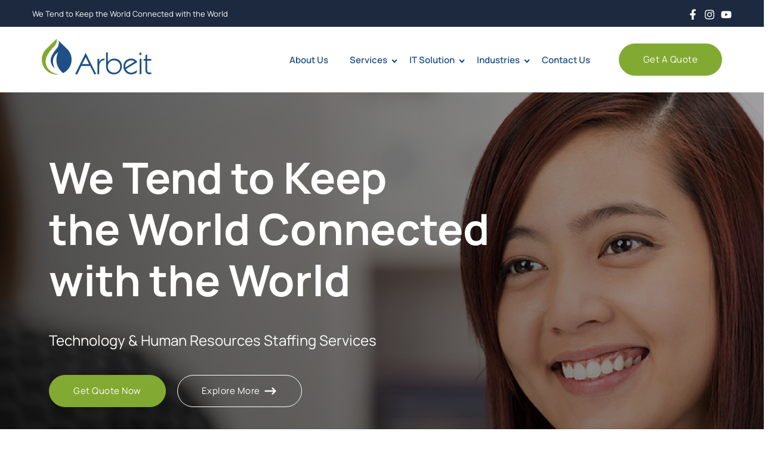

--- FILE ---
content_type: text/html; charset=UTF-8
request_url: https://arbeitconsultancy.com/?oko10947uhozu590_html
body_size: 13735
content:
<!DOCTYPE html>
<html>
  <head>
    <meta charset="UTF-8"/>
    <meta http-equiv="X-UA-Compatible" content="IE=edge,chrome=1"/>
    <meta name="viewport" content="initial-scale=1, maximum-scale=1, user-scalable=no, width=device-width"/>
    <link rel="shortcut icon" type="image/x-icon" href="https://arbeitconsultancy.com/wp-content/themes/arbeit/images/logomark-arbeit.ico"/>
    <title>Homepage - Arbeit Consultancy</title>
    <meta name='robots' content='index, follow, max-image-preview:large, max-snippet:-1, max-video-preview:-1' />

	<!-- This site is optimized with the Yoast SEO plugin v26.8 - https://yoast.com/product/yoast-seo-wordpress/ -->
	<link rel="canonical" href="https://arbeitconsultancy.com/" />
	<meta property="og:locale" content="en_US" />
	<meta property="og:type" content="website" />
	<meta property="og:title" content="Homepage - Arbeit Consultancy" />
	<meta property="og:url" content="https://arbeitconsultancy.com/" />
	<meta property="og:site_name" content="Arbeit Consultancy" />
	<meta property="article:modified_time" content="2023-07-03T15:37:15+00:00" />
	<meta property="og:image" content="https://arbeitconsultancy.com/wp-content/uploads/2023/07/logo-arbeit.png" />
	<meta property="og:image:width" content="368" />
	<meta property="og:image:height" content="120" />
	<meta property="og:image:type" content="image/png" />
	<meta name="twitter:card" content="summary_large_image" />
	<meta name="twitter:image" content="https://arbeitconsultancy.com/wp-content/uploads/2023/07/logo-arbeit.png" />
	<script type="application/ld+json" class="yoast-schema-graph">{"@context":"https://schema.org","@graph":[{"@type":"WebPage","@id":"https://arbeitconsultancy.com/","url":"https://arbeitconsultancy.com/","name":"Homepage - Arbeit Consultancy","isPartOf":{"@id":"https://arbeitconsultancy.com/#website"},"about":{"@id":"https://arbeitconsultancy.com/#organization"},"datePublished":"2023-04-02T04:00:11+00:00","dateModified":"2023-07-03T15:37:15+00:00","breadcrumb":{"@id":"https://arbeitconsultancy.com/#breadcrumb"},"inLanguage":"en","potentialAction":[{"@type":"ReadAction","target":["https://arbeitconsultancy.com/"]}]},{"@type":"BreadcrumbList","@id":"https://arbeitconsultancy.com/#breadcrumb","itemListElement":[{"@type":"ListItem","position":1,"name":"Home"}]},{"@type":"WebSite","@id":"https://arbeitconsultancy.com/#website","url":"https://arbeitconsultancy.com/","name":"Arbeit Consultancy","description":"Technology &amp; Human Resources Staffing Services","publisher":{"@id":"https://arbeitconsultancy.com/#organization"},"potentialAction":[{"@type":"SearchAction","target":{"@type":"EntryPoint","urlTemplate":"https://arbeitconsultancy.com/?s={search_term_string}"},"query-input":{"@type":"PropertyValueSpecification","valueRequired":true,"valueName":"search_term_string"}}],"inLanguage":"en"},{"@type":"Organization","@id":"https://arbeitconsultancy.com/#organization","name":"Arbeit Consultancy","alternateName":"Arbeit","url":"https://arbeitconsultancy.com/","logo":{"@type":"ImageObject","inLanguage":"en","@id":"https://arbeitconsultancy.com/#/schema/logo/image/","url":"https://arbeitconsultancy.com/wp-content/uploads/2023/07/logo-arbeit.png","contentUrl":"https://arbeitconsultancy.com/wp-content/uploads/2023/07/logo-arbeit.png","width":368,"height":120,"caption":"Arbeit Consultancy"},"image":{"@id":"https://arbeitconsultancy.com/#/schema/logo/image/"},"sameAs":["https://www.linkedin.com/company/arbeit-consultancy-srvices-sdn-bhd/"]}]}</script>
	<!-- / Yoast SEO plugin. -->


<link rel="alternate" title="oEmbed (JSON)" type="application/json+oembed" href="https://arbeitconsultancy.com/wp-json/oembed/1.0/embed?url=https%3A%2F%2Farbeitconsultancy.com%2F" />
<link rel="alternate" title="oEmbed (XML)" type="text/xml+oembed" href="https://arbeitconsultancy.com/wp-json/oembed/1.0/embed?url=https%3A%2F%2Farbeitconsultancy.com%2F&#038;format=xml" />
<style id='wp-img-auto-sizes-contain-inline-css' type='text/css'>
img:is([sizes=auto i],[sizes^="auto," i]){contain-intrinsic-size:3000px 1500px}
/*# sourceURL=wp-img-auto-sizes-contain-inline-css */
</style>
<style id='wp-emoji-styles-inline-css' type='text/css'>

	img.wp-smiley, img.emoji {
		display: inline !important;
		border: none !important;
		box-shadow: none !important;
		height: 1em !important;
		width: 1em !important;
		margin: 0 0.07em !important;
		vertical-align: -0.1em !important;
		background: none !important;
		padding: 0 !important;
	}
/*# sourceURL=wp-emoji-styles-inline-css */
</style>
<style id='wp-block-library-inline-css' type='text/css'>
:root{--wp-block-synced-color:#7a00df;--wp-block-synced-color--rgb:122,0,223;--wp-bound-block-color:var(--wp-block-synced-color);--wp-editor-canvas-background:#ddd;--wp-admin-theme-color:#007cba;--wp-admin-theme-color--rgb:0,124,186;--wp-admin-theme-color-darker-10:#006ba1;--wp-admin-theme-color-darker-10--rgb:0,107,160.5;--wp-admin-theme-color-darker-20:#005a87;--wp-admin-theme-color-darker-20--rgb:0,90,135;--wp-admin-border-width-focus:2px}@media (min-resolution:192dpi){:root{--wp-admin-border-width-focus:1.5px}}.wp-element-button{cursor:pointer}:root .has-very-light-gray-background-color{background-color:#eee}:root .has-very-dark-gray-background-color{background-color:#313131}:root .has-very-light-gray-color{color:#eee}:root .has-very-dark-gray-color{color:#313131}:root .has-vivid-green-cyan-to-vivid-cyan-blue-gradient-background{background:linear-gradient(135deg,#00d084,#0693e3)}:root .has-purple-crush-gradient-background{background:linear-gradient(135deg,#34e2e4,#4721fb 50%,#ab1dfe)}:root .has-hazy-dawn-gradient-background{background:linear-gradient(135deg,#faaca8,#dad0ec)}:root .has-subdued-olive-gradient-background{background:linear-gradient(135deg,#fafae1,#67a671)}:root .has-atomic-cream-gradient-background{background:linear-gradient(135deg,#fdd79a,#004a59)}:root .has-nightshade-gradient-background{background:linear-gradient(135deg,#330968,#31cdcf)}:root .has-midnight-gradient-background{background:linear-gradient(135deg,#020381,#2874fc)}:root{--wp--preset--font-size--normal:16px;--wp--preset--font-size--huge:42px}.has-regular-font-size{font-size:1em}.has-larger-font-size{font-size:2.625em}.has-normal-font-size{font-size:var(--wp--preset--font-size--normal)}.has-huge-font-size{font-size:var(--wp--preset--font-size--huge)}.has-text-align-center{text-align:center}.has-text-align-left{text-align:left}.has-text-align-right{text-align:right}.has-fit-text{white-space:nowrap!important}#end-resizable-editor-section{display:none}.aligncenter{clear:both}.items-justified-left{justify-content:flex-start}.items-justified-center{justify-content:center}.items-justified-right{justify-content:flex-end}.items-justified-space-between{justify-content:space-between}.screen-reader-text{border:0;clip-path:inset(50%);height:1px;margin:-1px;overflow:hidden;padding:0;position:absolute;width:1px;word-wrap:normal!important}.screen-reader-text:focus{background-color:#ddd;clip-path:none;color:#444;display:block;font-size:1em;height:auto;left:5px;line-height:normal;padding:15px 23px 14px;text-decoration:none;top:5px;width:auto;z-index:100000}html :where(.has-border-color){border-style:solid}html :where([style*=border-top-color]){border-top-style:solid}html :where([style*=border-right-color]){border-right-style:solid}html :where([style*=border-bottom-color]){border-bottom-style:solid}html :where([style*=border-left-color]){border-left-style:solid}html :where([style*=border-width]){border-style:solid}html :where([style*=border-top-width]){border-top-style:solid}html :where([style*=border-right-width]){border-right-style:solid}html :where([style*=border-bottom-width]){border-bottom-style:solid}html :where([style*=border-left-width]){border-left-style:solid}html :where(img[class*=wp-image-]){height:auto;max-width:100%}:where(figure){margin:0 0 1em}html :where(.is-position-sticky){--wp-admin--admin-bar--position-offset:var(--wp-admin--admin-bar--height,0px)}@media screen and (max-width:600px){html :where(.is-position-sticky){--wp-admin--admin-bar--position-offset:0px}}

/*# sourceURL=wp-block-library-inline-css */
</style><style id='global-styles-inline-css' type='text/css'>
:root{--wp--preset--aspect-ratio--square: 1;--wp--preset--aspect-ratio--4-3: 4/3;--wp--preset--aspect-ratio--3-4: 3/4;--wp--preset--aspect-ratio--3-2: 3/2;--wp--preset--aspect-ratio--2-3: 2/3;--wp--preset--aspect-ratio--16-9: 16/9;--wp--preset--aspect-ratio--9-16: 9/16;--wp--preset--color--black: #000000;--wp--preset--color--cyan-bluish-gray: #abb8c3;--wp--preset--color--white: #ffffff;--wp--preset--color--pale-pink: #f78da7;--wp--preset--color--vivid-red: #cf2e2e;--wp--preset--color--luminous-vivid-orange: #ff6900;--wp--preset--color--luminous-vivid-amber: #fcb900;--wp--preset--color--light-green-cyan: #7bdcb5;--wp--preset--color--vivid-green-cyan: #00d084;--wp--preset--color--pale-cyan-blue: #8ed1fc;--wp--preset--color--vivid-cyan-blue: #0693e3;--wp--preset--color--vivid-purple: #9b51e0;--wp--preset--gradient--vivid-cyan-blue-to-vivid-purple: linear-gradient(135deg,rgb(6,147,227) 0%,rgb(155,81,224) 100%);--wp--preset--gradient--light-green-cyan-to-vivid-green-cyan: linear-gradient(135deg,rgb(122,220,180) 0%,rgb(0,208,130) 100%);--wp--preset--gradient--luminous-vivid-amber-to-luminous-vivid-orange: linear-gradient(135deg,rgb(252,185,0) 0%,rgb(255,105,0) 100%);--wp--preset--gradient--luminous-vivid-orange-to-vivid-red: linear-gradient(135deg,rgb(255,105,0) 0%,rgb(207,46,46) 100%);--wp--preset--gradient--very-light-gray-to-cyan-bluish-gray: linear-gradient(135deg,rgb(238,238,238) 0%,rgb(169,184,195) 100%);--wp--preset--gradient--cool-to-warm-spectrum: linear-gradient(135deg,rgb(74,234,220) 0%,rgb(151,120,209) 20%,rgb(207,42,186) 40%,rgb(238,44,130) 60%,rgb(251,105,98) 80%,rgb(254,248,76) 100%);--wp--preset--gradient--blush-light-purple: linear-gradient(135deg,rgb(255,206,236) 0%,rgb(152,150,240) 100%);--wp--preset--gradient--blush-bordeaux: linear-gradient(135deg,rgb(254,205,165) 0%,rgb(254,45,45) 50%,rgb(107,0,62) 100%);--wp--preset--gradient--luminous-dusk: linear-gradient(135deg,rgb(255,203,112) 0%,rgb(199,81,192) 50%,rgb(65,88,208) 100%);--wp--preset--gradient--pale-ocean: linear-gradient(135deg,rgb(255,245,203) 0%,rgb(182,227,212) 50%,rgb(51,167,181) 100%);--wp--preset--gradient--electric-grass: linear-gradient(135deg,rgb(202,248,128) 0%,rgb(113,206,126) 100%);--wp--preset--gradient--midnight: linear-gradient(135deg,rgb(2,3,129) 0%,rgb(40,116,252) 100%);--wp--preset--font-size--small: 13px;--wp--preset--font-size--medium: 20px;--wp--preset--font-size--large: 36px;--wp--preset--font-size--x-large: 42px;--wp--preset--spacing--20: 0.44rem;--wp--preset--spacing--30: 0.67rem;--wp--preset--spacing--40: 1rem;--wp--preset--spacing--50: 1.5rem;--wp--preset--spacing--60: 2.25rem;--wp--preset--spacing--70: 3.38rem;--wp--preset--spacing--80: 5.06rem;--wp--preset--shadow--natural: 6px 6px 9px rgba(0, 0, 0, 0.2);--wp--preset--shadow--deep: 12px 12px 50px rgba(0, 0, 0, 0.4);--wp--preset--shadow--sharp: 6px 6px 0px rgba(0, 0, 0, 0.2);--wp--preset--shadow--outlined: 6px 6px 0px -3px rgb(255, 255, 255), 6px 6px rgb(0, 0, 0);--wp--preset--shadow--crisp: 6px 6px 0px rgb(0, 0, 0);}:where(.is-layout-flex){gap: 0.5em;}:where(.is-layout-grid){gap: 0.5em;}body .is-layout-flex{display: flex;}.is-layout-flex{flex-wrap: wrap;align-items: center;}.is-layout-flex > :is(*, div){margin: 0;}body .is-layout-grid{display: grid;}.is-layout-grid > :is(*, div){margin: 0;}:where(.wp-block-columns.is-layout-flex){gap: 2em;}:where(.wp-block-columns.is-layout-grid){gap: 2em;}:where(.wp-block-post-template.is-layout-flex){gap: 1.25em;}:where(.wp-block-post-template.is-layout-grid){gap: 1.25em;}.has-black-color{color: var(--wp--preset--color--black) !important;}.has-cyan-bluish-gray-color{color: var(--wp--preset--color--cyan-bluish-gray) !important;}.has-white-color{color: var(--wp--preset--color--white) !important;}.has-pale-pink-color{color: var(--wp--preset--color--pale-pink) !important;}.has-vivid-red-color{color: var(--wp--preset--color--vivid-red) !important;}.has-luminous-vivid-orange-color{color: var(--wp--preset--color--luminous-vivid-orange) !important;}.has-luminous-vivid-amber-color{color: var(--wp--preset--color--luminous-vivid-amber) !important;}.has-light-green-cyan-color{color: var(--wp--preset--color--light-green-cyan) !important;}.has-vivid-green-cyan-color{color: var(--wp--preset--color--vivid-green-cyan) !important;}.has-pale-cyan-blue-color{color: var(--wp--preset--color--pale-cyan-blue) !important;}.has-vivid-cyan-blue-color{color: var(--wp--preset--color--vivid-cyan-blue) !important;}.has-vivid-purple-color{color: var(--wp--preset--color--vivid-purple) !important;}.has-black-background-color{background-color: var(--wp--preset--color--black) !important;}.has-cyan-bluish-gray-background-color{background-color: var(--wp--preset--color--cyan-bluish-gray) !important;}.has-white-background-color{background-color: var(--wp--preset--color--white) !important;}.has-pale-pink-background-color{background-color: var(--wp--preset--color--pale-pink) !important;}.has-vivid-red-background-color{background-color: var(--wp--preset--color--vivid-red) !important;}.has-luminous-vivid-orange-background-color{background-color: var(--wp--preset--color--luminous-vivid-orange) !important;}.has-luminous-vivid-amber-background-color{background-color: var(--wp--preset--color--luminous-vivid-amber) !important;}.has-light-green-cyan-background-color{background-color: var(--wp--preset--color--light-green-cyan) !important;}.has-vivid-green-cyan-background-color{background-color: var(--wp--preset--color--vivid-green-cyan) !important;}.has-pale-cyan-blue-background-color{background-color: var(--wp--preset--color--pale-cyan-blue) !important;}.has-vivid-cyan-blue-background-color{background-color: var(--wp--preset--color--vivid-cyan-blue) !important;}.has-vivid-purple-background-color{background-color: var(--wp--preset--color--vivid-purple) !important;}.has-black-border-color{border-color: var(--wp--preset--color--black) !important;}.has-cyan-bluish-gray-border-color{border-color: var(--wp--preset--color--cyan-bluish-gray) !important;}.has-white-border-color{border-color: var(--wp--preset--color--white) !important;}.has-pale-pink-border-color{border-color: var(--wp--preset--color--pale-pink) !important;}.has-vivid-red-border-color{border-color: var(--wp--preset--color--vivid-red) !important;}.has-luminous-vivid-orange-border-color{border-color: var(--wp--preset--color--luminous-vivid-orange) !important;}.has-luminous-vivid-amber-border-color{border-color: var(--wp--preset--color--luminous-vivid-amber) !important;}.has-light-green-cyan-border-color{border-color: var(--wp--preset--color--light-green-cyan) !important;}.has-vivid-green-cyan-border-color{border-color: var(--wp--preset--color--vivid-green-cyan) !important;}.has-pale-cyan-blue-border-color{border-color: var(--wp--preset--color--pale-cyan-blue) !important;}.has-vivid-cyan-blue-border-color{border-color: var(--wp--preset--color--vivid-cyan-blue) !important;}.has-vivid-purple-border-color{border-color: var(--wp--preset--color--vivid-purple) !important;}.has-vivid-cyan-blue-to-vivid-purple-gradient-background{background: var(--wp--preset--gradient--vivid-cyan-blue-to-vivid-purple) !important;}.has-light-green-cyan-to-vivid-green-cyan-gradient-background{background: var(--wp--preset--gradient--light-green-cyan-to-vivid-green-cyan) !important;}.has-luminous-vivid-amber-to-luminous-vivid-orange-gradient-background{background: var(--wp--preset--gradient--luminous-vivid-amber-to-luminous-vivid-orange) !important;}.has-luminous-vivid-orange-to-vivid-red-gradient-background{background: var(--wp--preset--gradient--luminous-vivid-orange-to-vivid-red) !important;}.has-very-light-gray-to-cyan-bluish-gray-gradient-background{background: var(--wp--preset--gradient--very-light-gray-to-cyan-bluish-gray) !important;}.has-cool-to-warm-spectrum-gradient-background{background: var(--wp--preset--gradient--cool-to-warm-spectrum) !important;}.has-blush-light-purple-gradient-background{background: var(--wp--preset--gradient--blush-light-purple) !important;}.has-blush-bordeaux-gradient-background{background: var(--wp--preset--gradient--blush-bordeaux) !important;}.has-luminous-dusk-gradient-background{background: var(--wp--preset--gradient--luminous-dusk) !important;}.has-pale-ocean-gradient-background{background: var(--wp--preset--gradient--pale-ocean) !important;}.has-electric-grass-gradient-background{background: var(--wp--preset--gradient--electric-grass) !important;}.has-midnight-gradient-background{background: var(--wp--preset--gradient--midnight) !important;}.has-small-font-size{font-size: var(--wp--preset--font-size--small) !important;}.has-medium-font-size{font-size: var(--wp--preset--font-size--medium) !important;}.has-large-font-size{font-size: var(--wp--preset--font-size--large) !important;}.has-x-large-font-size{font-size: var(--wp--preset--font-size--x-large) !important;}
/*# sourceURL=global-styles-inline-css */
</style>

<style id='classic-theme-styles-inline-css' type='text/css'>
/*! This file is auto-generated */
.wp-block-button__link{color:#fff;background-color:#32373c;border-radius:9999px;box-shadow:none;text-decoration:none;padding:calc(.667em + 2px) calc(1.333em + 2px);font-size:1.125em}.wp-block-file__button{background:#32373c;color:#fff;text-decoration:none}
/*# sourceURL=/wp-includes/css/classic-themes.min.css */
</style>
<link rel='stylesheet' id='contact-form-7-css' href='https://arbeitconsultancy.com/wp-content/plugins/contact-form-7/includes/css/styles.css?ver=6.1.4' type='text/css' media='all' />
<link rel='stylesheet' id='bootstrap-css' href='https://arbeitconsultancy.com/wp-content/themes/arbeit/third-party/bootstrap/css/bootstrap.min.css' type='text/css' media='all' />
<link rel='stylesheet' id='bootstrap-select-css' href='https://arbeitconsultancy.com/wp-content/themes/arbeit/third-party/bootstrap-select/css/bootstrap-select.min.css' type='text/css' media='all' />
<link rel='stylesheet' id='slick-css' href='https://arbeitconsultancy.com/wp-content/themes/arbeit/third-party/slick/slick/slick.css' type='text/css' media='all' />
<link rel='stylesheet' id='styles-css' href='https://arbeitconsultancy.com/wp-content/themes/arbeit/styles/styles.css' type='text/css' media='all' />
<link rel='stylesheet' id='masthead-home-css' href='https://arbeitconsultancy.com/wp-content/themes/arbeit/styles/parts/masthead-home.css' type='text/css' media='all' />
<link rel='stylesheet' id='clients-css' href='https://arbeitconsultancy.com/wp-content/themes/arbeit/styles/parts/clients.css' type='text/css' media='all' />
<link rel='stylesheet' id='about-it-css' href='https://arbeitconsultancy.com/wp-content/themes/arbeit/styles/parts/about-it.css' type='text/css' media='all' />
<link rel='stylesheet' id='industry-css' href='https://arbeitconsultancy.com/wp-content/themes/arbeit/styles/parts/industry.css' type='text/css' media='all' />
<link rel='stylesheet' id='business-model-css' href='https://arbeitconsultancy.com/wp-content/themes/arbeit/styles/parts/business-model.css' type='text/css' media='all' />
<link rel='stylesheet' id='contact-css' href='https://arbeitconsultancy.com/wp-content/themes/arbeit/styles/parts/contact.css' type='text/css' media='all' />
<link rel='stylesheet' id='masthead-sub-css' href='https://arbeitconsultancy.com/wp-content/themes/arbeit/styles/parts/masthead-sub.css' type='text/css' media='all' />
<link rel='stylesheet' id='desc-block-css' href='https://arbeitconsultancy.com/wp-content/themes/arbeit/styles/parts/desc-block.css' type='text/css' media='all' />
<link rel='stylesheet' id='leaders-css' href='https://arbeitconsultancy.com/wp-content/themes/arbeit/styles/parts/leaders.css' type='text/css' media='all' />
<link rel='stylesheet' id='mission-css' href='https://arbeitconsultancy.com/wp-content/themes/arbeit/styles/parts/mission.css' type='text/css' media='all' />
<link rel='stylesheet' id='map-css' href='https://arbeitconsultancy.com/wp-content/themes/arbeit/styles/parts/map.css' type='text/css' media='all' />
<link rel='stylesheet' id='addr-card-css' href='https://arbeitconsultancy.com/wp-content/themes/arbeit/styles/parts/addr-card.css' type='text/css' media='all' />
<link rel='stylesheet' id='call-center-css' href='https://arbeitconsultancy.com/wp-content/themes/arbeit/styles/parts/call-center.css' type='text/css' media='all' />
<link rel='stylesheet' id='overview-css' href='https://arbeitconsultancy.com/wp-content/themes/arbeit/styles/parts/overview.css' type='text/css' media='all' />
<link rel='stylesheet' id='experience-css' href='https://arbeitconsultancy.com/wp-content/themes/arbeit/styles/parts/experience.css' type='text/css' media='all' />
<link rel='stylesheet' id='key-service-css' href='https://arbeitconsultancy.com/wp-content/themes/arbeit/styles/parts/key-service.css' type='text/css' media='all' />
<link rel='stylesheet' id='element-css' href='https://arbeitconsultancy.com/wp-content/themes/arbeit/styles/parts/element.css' type='text/css' media='all' />
<link rel="https://api.w.org/" href="https://arbeitconsultancy.com/wp-json/" /><link rel="alternate" title="JSON" type="application/json" href="https://arbeitconsultancy.com/wp-json/wp/v2/pages/12" /><link rel="icon" href="https://arbeitconsultancy.com/wp-content/uploads/2023/07/cropped-logomark-arbeit-1-150x150-1-1-32x32.png" sizes="32x32" />
<link rel="icon" href="https://arbeitconsultancy.com/wp-content/uploads/2023/07/cropped-logomark-arbeit-1-150x150-1-1-192x192.png" sizes="192x192" />
<link rel="apple-touch-icon" href="https://arbeitconsultancy.com/wp-content/uploads/2023/07/cropped-logomark-arbeit-1-150x150-1-1-180x180.png" />
<meta name="msapplication-TileImage" content="https://arbeitconsultancy.com/wp-content/uploads/2023/07/cropped-logomark-arbeit-1-150x150-1-1-270x270.png" />
 
    <script id="header_script">
      var ajaxurl = "https://arbeitconsultancy.com/wp-admin/admin-ajax.php";
    </script>
  </head>
  <body>
<!-- turn it off cause i don't need it yet -->
<!-- <nav class="primary-menu">
    </nav> -->
  <header class="header">
    <div class="header__top container-fluid">
      <div class="row justify-content-center">
        <div class="col-11">
          <div class="row justify-content-between">
            <div class="col-md-6 col-12"><span class="label">We Tend to Keep the World Connected with the World</span></div>
            <div class="col-md-6 col-12 sosmed__wrap">
                            <ul class="sosmed">
                                <li>
                  <a href="#" target="_blank" rel="noreferrer">
                                        <img src="https://arbeitconsultancy.com/wp-content/uploads/2023/07/ic-fb.png" srcset="" sizes="(max-width: 20px) 100vw, 20px" alt="Arbeit" width="36" height="36" width="20" height="20">
                                        <span>Facebook</span>
                  </a>
                </li>
                                <li>
                  <a href="#" target="_blank" rel="noreferrer">
                                        <img src="https://arbeitconsultancy.com/wp-content/uploads/2023/07/ic-ig.png" srcset="" sizes="(max-width: 20px) 100vw, 20px" alt="Arbeit" width="36" height="36" width="20" height="20">
                                        <span>Instagram</span>
                  </a>
                </li>
                                <li>
                  <a href="#" target="_blank" rel="noreferrer">
                                        <img src="https://arbeitconsultancy.com/wp-content/uploads/2023/07/ic-yt.png" srcset="" sizes="(max-width: 20px) 100vw, 20px" alt="Arbeit" width="36" height="36" width="20" height="20">
                                        <span>YouTube</span>
                  </a>
                </li>
                              </ul>
                          </div>
          </div>
        </div>
      </div>
    </div>
    <div class="container header__main">
      <div class="row justify-content-between">
        <div class="col-lg-3">
          <div class="logo">
            <a href="https://arbeitconsultancy.com">
              <img src="https://arbeitconsultancy.com/wp-content/themes/arbeit/images/logo-arbeit.png" width="183" height="60"/>
            </a>
          </div>
        </div>
        <div class="col-lg-9">
          <nav class="navbar">
                        <script>console.log([{"ID":443,"post_author":"1","post_date":"2023-07-02 16:01:13","post_date_gmt":"2023-07-02 10:51:46","post_content":" ","post_title":"","post_excerpt":"","post_status":"publish","comment_status":"closed","ping_status":"closed","post_password":"","post_name":"443","to_ping":"","pinged":"","post_modified":"2023-07-02 16:01:13","post_modified_gmt":"2023-07-02 16:01:13","post_content_filtered":"","post_parent":0,"guid":"http:\/\/arbeitconsultancy.com\/uncategorized\/443\/","menu_order":1,"post_type":"nav_menu_item","post_mime_type":"","comment_count":"0","filter":"raw","db_id":443,"menu_item_parent":"0","object_id":"17","object":"page","type":"post_type","type_label":"Page","url":"https:\/\/arbeitconsultancy.com\/about-us\/","title":"About Us","target":"","attr_title":"","description":"","classes":[""],"xfn":""},{"ID":442,"post_author":"1","post_date":"2023-07-02 16:01:13","post_date_gmt":"2023-07-02 10:51:46","post_content":"","post_title":"Services","post_excerpt":"","post_status":"publish","comment_status":"closed","ping_status":"closed","post_password":"","post_name":"services","to_ping":"","pinged":"","post_modified":"2023-07-02 16:01:13","post_modified_gmt":"2023-07-02 16:01:13","post_content_filtered":"","post_parent":0,"guid":"http:\/\/arbeitconsultancy.com\/uncategorized\/services\/","menu_order":2,"post_type":"nav_menu_item","post_mime_type":"","comment_count":"0","filter":"raw","db_id":442,"menu_item_parent":"0","object_id":"442","object":"custom","type":"custom","type_label":"Custom Link","title":"Services","url":"#","target":"","attr_title":"","description":"","classes":[""],"xfn":""},{"ID":452,"post_author":"1","post_date":"2023-07-02 16:01:13","post_date_gmt":"2023-07-02 10:51:46","post_content":"","post_title":"Business Support Systems","post_excerpt":"","post_status":"publish","comment_status":"closed","ping_status":"closed","post_password":"","post_name":"452","to_ping":"","pinged":"","post_modified":"2023-07-02 16:01:13","post_modified_gmt":"2023-07-02 16:01:13","post_content_filtered":"","post_parent":426,"guid":"http:\/\/arbeitconsultancy.com\/uncategorized\/452\/","menu_order":3,"post_type":"nav_menu_item","post_mime_type":"","comment_count":"0","filter":"raw","db_id":452,"menu_item_parent":"442","object_id":"417","object":"page","type":"post_type","type_label":"Page","url":"https:\/\/arbeitconsultancy.com\/services\/arbeit-business-support-systems\/","title":"Business Support Systems","target":"","attr_title":"","description":"","classes":[""],"xfn":""},{"ID":451,"post_author":"1","post_date":"2023-07-02 16:01:13","post_date_gmt":"2023-07-02 10:51:46","post_content":" ","post_title":"","post_excerpt":"","post_status":"publish","comment_status":"closed","ping_status":"closed","post_password":"","post_name":"451","to_ping":"","pinged":"","post_modified":"2023-07-02 16:01:13","post_modified_gmt":"2023-07-02 16:01:13","post_content_filtered":"","post_parent":426,"guid":"http:\/\/arbeitconsultancy.com\/uncategorized\/451\/","menu_order":4,"post_type":"nav_menu_item","post_mime_type":"","comment_count":"0","filter":"raw","db_id":451,"menu_item_parent":"442","object_id":"425","object":"page","type":"post_type","type_label":"Page","url":"https:\/\/arbeitconsultancy.com\/services\/operational-support-systems\/","title":"Operational Support Systems","target":"","attr_title":"","description":"","classes":[""],"xfn":""},{"ID":450,"post_author":"1","post_date":"2023-07-02 16:01:13","post_date_gmt":"2023-07-02 10:51:46","post_content":" ","post_title":"","post_excerpt":"","post_status":"publish","comment_status":"closed","ping_status":"closed","post_password":"","post_name":"450","to_ping":"","pinged":"","post_modified":"2023-07-02 16:01:13","post_modified_gmt":"2023-07-02 16:01:13","post_content_filtered":"","post_parent":426,"guid":"http:\/\/arbeitconsultancy.com\/uncategorized\/450\/","menu_order":5,"post_type":"nav_menu_item","post_mime_type":"","comment_count":"0","filter":"raw","db_id":450,"menu_item_parent":"442","object_id":"438","object":"page","type":"post_type","type_label":"Page","url":"https:\/\/arbeitconsultancy.com\/services\/cloud-virtualization\/","title":"Cloud &#038; Virtualization","target":"","attr_title":"","description":"","classes":[""],"xfn":""},{"ID":453,"post_author":"1","post_date":"2023-07-02 16:01:13","post_date_gmt":"2023-07-02 10:51:46","post_content":" ","post_title":"","post_excerpt":"","post_status":"publish","comment_status":"closed","ping_status":"closed","post_password":"","post_name":"453","to_ping":"","pinged":"","post_modified":"2023-07-02 16:01:13","post_modified_gmt":"2023-07-02 16:01:13","post_content_filtered":"","post_parent":426,"guid":"http:\/\/arbeitconsultancy.com\/uncategorized\/453\/","menu_order":6,"post_type":"nav_menu_item","post_mime_type":"","comment_count":"0","filter":"raw","db_id":453,"menu_item_parent":"442","object_id":"396","object":"page","type":"post_type","type_label":"Page","url":"https:\/\/arbeitconsultancy.com\/services\/mvno-mvne-services\/","title":"MVNO MVNE","target":"","attr_title":"","description":"","classes":[""],"xfn":""},{"ID":449,"post_author":"1","post_date":"2023-07-02 16:01:13","post_date_gmt":"2023-07-02 10:51:46","post_content":" ","post_title":"","post_excerpt":"","post_status":"publish","comment_status":"closed","ping_status":"closed","post_password":"","post_name":"449","to_ping":"","pinged":"","post_modified":"2023-07-02 16:01:13","post_modified_gmt":"2023-07-02 16:01:13","post_content_filtered":"","post_parent":426,"guid":"http:\/\/arbeitconsultancy.com\/uncategorized\/449\/","menu_order":7,"post_type":"nav_menu_item","post_mime_type":"","comment_count":"0","filter":"raw","db_id":449,"menu_item_parent":"442","object_id":"441","object":"page","type":"post_type","type_label":"Page","url":"https:\/\/arbeitconsultancy.com\/services\/telecom-security-consulting\/","title":"Telecom Security Consulting","target":"","attr_title":"","description":"","classes":[""],"xfn":""},{"ID":796,"post_author":"1","post_date":"2023-07-02 16:01:13","post_date_gmt":"2023-07-02 14:16:46","post_content":" ","post_title":"","post_excerpt":"","post_status":"publish","comment_status":"closed","ping_status":"closed","post_password":"","post_name":"796","to_ping":"","pinged":"","post_modified":"2023-07-02 16:01:13","post_modified_gmt":"2023-07-02 16:01:13","post_content_filtered":"","post_parent":426,"guid":"https:\/\/arbeitconsultancy.com\/?p=796","menu_order":8,"post_type":"nav_menu_item","post_mime_type":"","comment_count":"0","filter":"raw","db_id":796,"menu_item_parent":"442","object_id":"794","object":"page","type":"post_type","type_label":"Page","url":"https:\/\/arbeitconsultancy.com\/services\/automation-testing-services\/","title":"Automation Testing Services","target":"","attr_title":"","description":"","classes":[""],"xfn":""},{"ID":797,"post_author":"1","post_date":"2023-07-02 16:01:13","post_date_gmt":"2023-07-02 14:16:46","post_content":" ","post_title":"","post_excerpt":"","post_status":"publish","comment_status":"closed","ping_status":"closed","post_password":"","post_name":"797","to_ping":"","pinged":"","post_modified":"2023-07-02 16:01:13","post_modified_gmt":"2023-07-02 16:01:13","post_content_filtered":"","post_parent":426,"guid":"https:\/\/arbeitconsultancy.com\/?p=797","menu_order":9,"post_type":"nav_menu_item","post_mime_type":"","comment_count":"0","filter":"raw","db_id":797,"menu_item_parent":"442","object_id":"790","object":"page","type":"post_type","type_label":"Page","url":"https:\/\/arbeitconsultancy.com\/services\/professional-services\/","title":"Professional Services","target":"","attr_title":"","description":"","classes":[""],"xfn":""},{"ID":805,"post_author":"1","post_date":"2023-07-02 16:01:13","post_date_gmt":"2023-07-02 14:41:52","post_content":"","post_title":"Analytics & IoT Services-CSP\u2019s & Telco Operators","post_excerpt":"","post_status":"publish","comment_status":"closed","ping_status":"closed","post_password":"","post_name":"analytics-iot-services-csps-telco-operators","to_ping":"","pinged":"","post_modified":"2023-07-02 16:01:13","post_modified_gmt":"2023-07-02 16:01:13","post_content_filtered":"","post_parent":426,"guid":"https:\/\/arbeitconsultancy.com\/?p=805","menu_order":10,"post_type":"nav_menu_item","post_mime_type":"","comment_count":"0","filter":"raw","db_id":805,"menu_item_parent":"442","object_id":"802","object":"page","type":"post_type","type_label":"Page","url":"https:\/\/arbeitconsultancy.com\/services\/analytics-iot-services-csps-telco-operators\/","title":"Analytics & IoT Services-CSP\u2019s & Telco Operators","target":"","attr_title":"","description":"","classes":[""],"xfn":""},{"ID":806,"post_author":"1","post_date":"2023-07-02 16:01:13","post_date_gmt":"2023-07-02 14:41:52","post_content":" ","post_title":"","post_excerpt":"","post_status":"publish","comment_status":"closed","ping_status":"closed","post_password":"","post_name":"806","to_ping":"","pinged":"","post_modified":"2023-07-02 16:01:13","post_modified_gmt":"2023-07-02 16:01:13","post_content_filtered":"","post_parent":426,"guid":"https:\/\/arbeitconsultancy.com\/?p=806","menu_order":11,"post_type":"nav_menu_item","post_mime_type":"","comment_count":"0","filter":"raw","db_id":806,"menu_item_parent":"442","object_id":"798","object":"page","type":"post_type","type_label":"Page","url":"https:\/\/arbeitconsultancy.com\/services\/telco-managed-services\/","title":"Telco Managed Services","target":"","attr_title":"","description":"","classes":[""],"xfn":""},{"ID":938,"post_author":"1","post_date":"2023-07-02 16:01:13","post_date_gmt":"2023-07-02 15:29:07","post_content":" ","post_title":"","post_excerpt":"","post_status":"publish","comment_status":"closed","ping_status":"closed","post_password":"","post_name":"938","to_ping":"","pinged":"","post_modified":"2023-07-02 16:01:13","post_modified_gmt":"2023-07-02 16:01:13","post_content_filtered":"","post_parent":0,"guid":"https:\/\/arbeitconsultancy.com\/?p=938","menu_order":12,"post_type":"nav_menu_item","post_mime_type":"","comment_count":"0","filter":"raw","db_id":938,"menu_item_parent":"0","object_id":"810","object":"page","type":"post_type","type_label":"Page","url":"https:\/\/arbeitconsultancy.com\/it-solution\/","title":"IT Solution","target":"","attr_title":"","description":"","classes":[""],"xfn":""},{"ID":939,"post_author":"1","post_date":"2023-07-02 16:01:13","post_date_gmt":"2023-07-02 15:29:07","post_content":" ","post_title":"","post_excerpt":"","post_status":"publish","comment_status":"closed","ping_status":"closed","post_password":"","post_name":"939","to_ping":"","pinged":"","post_modified":"2023-07-02 16:01:13","post_modified_gmt":"2023-07-02 16:01:13","post_content_filtered":"","post_parent":810,"guid":"https:\/\/arbeitconsultancy.com\/?p=939","menu_order":13,"post_type":"nav_menu_item","post_mime_type":"","comment_count":"0","filter":"raw","db_id":939,"menu_item_parent":"938","object_id":"813","object":"page","type":"post_type","type_label":"Page","url":"https:\/\/arbeitconsultancy.com\/it-solution\/application-development\/","title":"Application Development","target":"","attr_title":"","description":"","classes":[""],"xfn":""},{"ID":940,"post_author":"1","post_date":"2023-07-02 16:01:13","post_date_gmt":"2023-07-02 15:29:07","post_content":" ","post_title":"","post_excerpt":"","post_status":"publish","comment_status":"closed","ping_status":"closed","post_password":"","post_name":"940","to_ping":"","pinged":"","post_modified":"2023-07-02 16:01:13","post_modified_gmt":"2023-07-02 16:01:13","post_content_filtered":"","post_parent":810,"guid":"https:\/\/arbeitconsultancy.com\/?p=940","menu_order":14,"post_type":"nav_menu_item","post_mime_type":"","comment_count":"0","filter":"raw","db_id":940,"menu_item_parent":"938","object_id":"918","object":"page","type":"post_type","type_label":"Page","url":"https:\/\/arbeitconsultancy.com\/it-solution\/big-data-analytics\/","title":"Big Data Analytics","target":"","attr_title":"","description":"","classes":[""],"xfn":""},{"ID":941,"post_author":"1","post_date":"2023-07-02 16:01:13","post_date_gmt":"2023-07-02 15:29:07","post_content":" ","post_title":"","post_excerpt":"","post_status":"publish","comment_status":"closed","ping_status":"closed","post_password":"","post_name":"941","to_ping":"","pinged":"","post_modified":"2023-07-02 16:01:13","post_modified_gmt":"2023-07-02 16:01:13","post_content_filtered":"","post_parent":810,"guid":"https:\/\/arbeitconsultancy.com\/?p=941","menu_order":15,"post_type":"nav_menu_item","post_mime_type":"","comment_count":"0","filter":"raw","db_id":941,"menu_item_parent":"938","object_id":"928","object":"page","type":"post_type","type_label":"Page","url":"https:\/\/arbeitconsultancy.com\/it-solution\/cloud-virtualization\/","title":"Cloud \/ Virtualization","target":"","attr_title":"","description":"","classes":[""],"xfn":""},{"ID":942,"post_author":"1","post_date":"2023-07-02 16:01:13","post_date_gmt":"2023-07-02 15:29:07","post_content":" ","post_title":"","post_excerpt":"","post_status":"publish","comment_status":"closed","ping_status":"closed","post_password":"","post_name":"942","to_ping":"","pinged":"","post_modified":"2023-07-02 16:01:13","post_modified_gmt":"2023-07-02 16:01:13","post_content_filtered":"","post_parent":810,"guid":"https:\/\/arbeitconsultancy.com\/?p=942","menu_order":16,"post_type":"nav_menu_item","post_mime_type":"","comment_count":"0","filter":"raw","db_id":942,"menu_item_parent":"938","object_id":"896","object":"page","type":"post_type","type_label":"Page","url":"https:\/\/arbeitconsultancy.com\/it-solution\/erp\/","title":"ERP","target":"","attr_title":"","description":"","classes":[""],"xfn":""},{"ID":943,"post_author":"1","post_date":"2023-07-02 16:01:13","post_date_gmt":"2023-07-02 15:29:07","post_content":" ","post_title":"","post_excerpt":"","post_status":"publish","comment_status":"closed","ping_status":"closed","post_password":"","post_name":"943","to_ping":"","pinged":"","post_modified":"2023-07-02 16:01:13","post_modified_gmt":"2023-07-02 16:01:13","post_content_filtered":"","post_parent":810,"guid":"https:\/\/arbeitconsultancy.com\/?p=943","menu_order":17,"post_type":"nav_menu_item","post_mime_type":"","comment_count":"0","filter":"raw","db_id":943,"menu_item_parent":"938","object_id":"898","object":"page","type":"post_type","type_label":"Page","url":"https:\/\/arbeitconsultancy.com\/it-solution\/infrastructure-services\/","title":"Infrastructure Services","target":"","attr_title":"","description":"","classes":[""],"xfn":""},{"ID":944,"post_author":"1","post_date":"2023-07-02 16:01:13","post_date_gmt":"2023-07-02 15:29:07","post_content":" ","post_title":"","post_excerpt":"","post_status":"publish","comment_status":"closed","ping_status":"closed","post_password":"","post_name":"944","to_ping":"","pinged":"","post_modified":"2023-07-02 16:01:13","post_modified_gmt":"2023-07-02 16:01:13","post_content_filtered":"","post_parent":810,"guid":"https:\/\/arbeitconsultancy.com\/?p=944","menu_order":18,"post_type":"nav_menu_item","post_mime_type":"","comment_count":"0","filter":"raw","db_id":944,"menu_item_parent":"938","object_id":"925","object":"page","type":"post_type","type_label":"Page","url":"https:\/\/arbeitconsultancy.com\/it-solution\/internet-of-things-iot\/","title":"Internet of Things (IoT)","target":"","attr_title":"","description":"","classes":[""],"xfn":""},{"ID":945,"post_author":"1","post_date":"2023-07-02 16:01:13","post_date_gmt":"2023-07-02 15:29:07","post_content":" ","post_title":"","post_excerpt":"","post_status":"publish","comment_status":"closed","ping_status":"closed","post_password":"","post_name":"945","to_ping":"","pinged":"","post_modified":"2023-07-02 16:01:13","post_modified_gmt":"2023-07-02 16:01:13","post_content_filtered":"","post_parent":810,"guid":"https:\/\/arbeitconsultancy.com\/?p=945","menu_order":19,"post_type":"nav_menu_item","post_mime_type":"","comment_count":"0","filter":"raw","db_id":945,"menu_item_parent":"938","object_id":"922","object":"page","type":"post_type","type_label":"Page","url":"https:\/\/arbeitconsultancy.com\/it-solution\/project-management\/","title":"Project Management","target":"","attr_title":"","description":"","classes":[""],"xfn":""},{"ID":946,"post_author":"1","post_date":"2023-07-02 16:01:13","post_date_gmt":"2023-07-02 15:29:07","post_content":" ","post_title":"","post_excerpt":"","post_status":"publish","comment_status":"closed","ping_status":"closed","post_password":"","post_name":"946","to_ping":"","pinged":"","post_modified":"2023-07-02 16:01:13","post_modified_gmt":"2023-07-02 16:01:13","post_content_filtered":"","post_parent":810,"guid":"https:\/\/arbeitconsultancy.com\/?p=946","menu_order":20,"post_type":"nav_menu_item","post_mime_type":"","comment_count":"0","filter":"raw","db_id":946,"menu_item_parent":"938","object_id":"931","object":"page","type":"post_type","type_label":"Page","url":"https:\/\/arbeitconsultancy.com\/it-solution\/technology\/","title":"Technology","target":"","attr_title":"","description":"","classes":[""],"xfn":""},{"ID":947,"post_author":"1","post_date":"2023-07-02 16:01:13","post_date_gmt":"2023-07-02 15:29:07","post_content":" ","post_title":"","post_excerpt":"","post_status":"publish","comment_status":"closed","ping_status":"closed","post_password":"","post_name":"947","to_ping":"","pinged":"","post_modified":"2023-07-02 16:01:13","post_modified_gmt":"2023-07-02 16:01:13","post_content_filtered":"","post_parent":810,"guid":"https:\/\/arbeitconsultancy.com\/?p=947","menu_order":21,"post_type":"nav_menu_item","post_mime_type":"","comment_count":"0","filter":"raw","db_id":947,"menu_item_parent":"938","object_id":"935","object":"page","type":"post_type","type_label":"Page","url":"https:\/\/arbeitconsultancy.com\/it-solution\/technology-consulting\/","title":"Technology Consulting","target":"","attr_title":"","description":"","classes":[""],"xfn":""},{"ID":948,"post_author":"1","post_date":"2023-07-02 16:01:13","post_date_gmt":"2023-07-02 15:29:07","post_content":" ","post_title":"","post_excerpt":"","post_status":"publish","comment_status":"closed","ping_status":"closed","post_password":"","post_name":"948","to_ping":"","pinged":"","post_modified":"2023-07-02 16:01:13","post_modified_gmt":"2023-07-02 16:01:13","post_content_filtered":"","post_parent":810,"guid":"https:\/\/arbeitconsultancy.com\/?p=948","menu_order":22,"post_type":"nav_menu_item","post_mime_type":"","comment_count":"0","filter":"raw","db_id":948,"menu_item_parent":"938","object_id":"901","object":"page","type":"post_type","type_label":"Page","url":"https:\/\/arbeitconsultancy.com\/it-solution\/testing-services\/","title":"Testing Services","target":"","attr_title":"","description":"","classes":[""],"xfn":""},{"ID":958,"post_author":"1","post_date":"2023-07-02 16:01:13","post_date_gmt":"2023-07-02 15:39:10","post_content":" ","post_title":"","post_excerpt":"","post_status":"publish","comment_status":"closed","ping_status":"closed","post_password":"","post_name":"958","to_ping":"","pinged":"","post_modified":"2023-07-02 16:01:13","post_modified_gmt":"2023-07-02 16:01:13","post_content_filtered":"","post_parent":0,"guid":"https:\/\/arbeitconsultancy.com\/?p=958","menu_order":23,"post_type":"nav_menu_item","post_mime_type":"","comment_count":"0","filter":"raw","db_id":958,"menu_item_parent":"0","object_id":"949","object":"page","type":"post_type","type_label":"Page","url":"https:\/\/arbeitconsultancy.com\/industries\/","title":"Industries","target":"","attr_title":"","description":"","classes":[""],"xfn":""},{"ID":973,"post_author":"1","post_date":"2023-07-02 16:01:13","post_date_gmt":"2023-07-02 15:57:52","post_content":" ","post_title":"","post_excerpt":"","post_status":"publish","comment_status":"closed","ping_status":"closed","post_password":"","post_name":"973","to_ping":"","pinged":"","post_modified":"2023-07-02 16:01:13","post_modified_gmt":"2023-07-02 16:01:13","post_content_filtered":"","post_parent":949,"guid":"https:\/\/arbeitconsultancy.com\/?p=973","menu_order":24,"post_type":"nav_menu_item","post_mime_type":"","comment_count":"0","filter":"raw","db_id":973,"menu_item_parent":"958","object_id":"970","object":"page","type":"post_type","type_label":"Page","url":"https:\/\/arbeitconsultancy.com\/industries\/manufacturing\/","title":"Manufacturing","target":"","attr_title":"","description":"","classes":[""],"xfn":""},{"ID":974,"post_author":"1","post_date":"2023-07-02 16:01:13","post_date_gmt":"2023-07-02 15:57:52","post_content":" ","post_title":"","post_excerpt":"","post_status":"publish","comment_status":"closed","ping_status":"closed","post_password":"","post_name":"974","to_ping":"","pinged":"","post_modified":"2023-07-02 16:01:13","post_modified_gmt":"2023-07-02 16:01:13","post_content_filtered":"","post_parent":949,"guid":"https:\/\/arbeitconsultancy.com\/?p=974","menu_order":25,"post_type":"nav_menu_item","post_mime_type":"","comment_count":"0","filter":"raw","db_id":974,"menu_item_parent":"958","object_id":"966","object":"page","type":"post_type","type_label":"Page","url":"https:\/\/arbeitconsultancy.com\/industries\/telecommunications\/","title":"Telecommunications","target":"","attr_title":"","description":"","classes":[""],"xfn":""},{"ID":975,"post_author":"1","post_date":"2023-07-02 16:01:13","post_date_gmt":"2023-07-02 15:57:52","post_content":" ","post_title":"","post_excerpt":"","post_status":"publish","comment_status":"closed","ping_status":"closed","post_password":"","post_name":"975","to_ping":"","pinged":"","post_modified":"2023-07-02 16:01:13","post_modified_gmt":"2023-07-02 16:01:13","post_content_filtered":"","post_parent":949,"guid":"https:\/\/arbeitconsultancy.com\/?p=975","menu_order":26,"post_type":"nav_menu_item","post_mime_type":"","comment_count":"0","filter":"raw","db_id":975,"menu_item_parent":"958","object_id":"960","object":"page","type":"post_type","type_label":"Page","url":"https:\/\/arbeitconsultancy.com\/industries\/banking-financial-services-insurance\/","title":"Banking, Financial Services &#038; Insurance","target":"","attr_title":"","description":"","classes":[""],"xfn":""},{"ID":959,"post_author":"1","post_date":"2023-07-02 16:01:13","post_date_gmt":"2023-07-02 15:39:10","post_content":" ","post_title":"","post_excerpt":"","post_status":"publish","comment_status":"closed","ping_status":"closed","post_password":"","post_name":"959","to_ping":"","pinged":"","post_modified":"2023-07-02 16:01:13","post_modified_gmt":"2023-07-02 16:01:13","post_content_filtered":"","post_parent":949,"guid":"https:\/\/arbeitconsultancy.com\/?p=959","menu_order":27,"post_type":"nav_menu_item","post_mime_type":"","comment_count":"0","filter":"raw","db_id":959,"menu_item_parent":"958","object_id":"951","object":"page","type":"post_type","type_label":"Page","url":"https:\/\/arbeitconsultancy.com\/industries\/retail\/","title":"Retail","target":"","attr_title":"","description":"","classes":[""],"xfn":""},{"ID":445,"post_author":"1","post_date":"2023-07-02 16:01:13","post_date_gmt":"2023-07-02 10:51:46","post_content":" ","post_title":"","post_excerpt":"","post_status":"publish","comment_status":"closed","ping_status":"closed","post_password":"","post_name":"445","to_ping":"","pinged":"","post_modified":"2023-07-02 16:01:13","post_modified_gmt":"2023-07-02 16:01:13","post_content_filtered":"","post_parent":0,"guid":"http:\/\/arbeitconsultancy.com\/uncategorized\/445\/","menu_order":28,"post_type":"nav_menu_item","post_mime_type":"","comment_count":"0","filter":"raw","db_id":445,"menu_item_parent":"0","object_id":"20","object":"page","type":"post_type","type_label":"Page","url":"https:\/\/arbeitconsultancy.com\/contact-us\/","title":"Contact Us","target":"","attr_title":"","description":"","classes":[""],"xfn":""}]);</script><ul id="menu-header-menu" class="menu"><li><a href="https://arbeitconsultancy.com/about-us/">About Us</a></li><li class="has-child"><a href="#">Services</a><div class="submenu"><div class="submenu__item"><a href="https://arbeitconsultancy.com/services/arbeit-business-support-systems/">Business Support Systems</a></div><div class="submenu__item"><a href="https://arbeitconsultancy.com/services/operational-support-systems/">Operational Support Systems</a></div><div class="submenu__item"><a href="https://arbeitconsultancy.com/services/cloud-virtualization/">Cloud &#038; Virtualization</a></div><div class="submenu__item"><a href="https://arbeitconsultancy.com/services/mvno-mvne-services/">MVNO MVNE</a></div><div class="submenu__item"><a href="https://arbeitconsultancy.com/services/telecom-security-consulting/">Telecom Security Consulting</a></div><div class="submenu__item"><a href="https://arbeitconsultancy.com/services/automation-testing-services/">Automation Testing Services</a></div><div class="submenu__item"><a href="https://arbeitconsultancy.com/services/professional-services/">Professional Services</a></div><div class="submenu__item"><a href="https://arbeitconsultancy.com/services/analytics-iot-services-csps-telco-operators/">Analytics & IoT Services-CSP’s & Telco Operators</a></div><div class="submenu__item"><a href="https://arbeitconsultancy.com/services/telco-managed-services/">Telco Managed Services</a></div></div></li><li class="has-child"><a href="https://arbeitconsultancy.com/it-solution/">IT Solution</a><div class="submenu"><div class="submenu__item"><a href="https://arbeitconsultancy.com/it-solution/application-development/">Application Development</a></div><div class="submenu__item"><a href="https://arbeitconsultancy.com/it-solution/big-data-analytics/">Big Data Analytics</a></div><div class="submenu__item"><a href="https://arbeitconsultancy.com/it-solution/cloud-virtualization/">Cloud / Virtualization</a></div><div class="submenu__item"><a href="https://arbeitconsultancy.com/it-solution/erp/">ERP</a></div><div class="submenu__item"><a href="https://arbeitconsultancy.com/it-solution/infrastructure-services/">Infrastructure Services</a></div><div class="submenu__item"><a href="https://arbeitconsultancy.com/it-solution/internet-of-things-iot/">Internet of Things (IoT)</a></div><div class="submenu__item"><a href="https://arbeitconsultancy.com/it-solution/project-management/">Project Management</a></div><div class="submenu__item"><a href="https://arbeitconsultancy.com/it-solution/technology/">Technology</a></div><div class="submenu__item"><a href="https://arbeitconsultancy.com/it-solution/technology-consulting/">Technology Consulting</a></div><div class="submenu__item"><a href="https://arbeitconsultancy.com/it-solution/testing-services/">Testing Services</a></div></div></li><li class="has-child"><a href="https://arbeitconsultancy.com/industries/">Industries</a><div class="submenu"><div class="submenu__item"><a href="https://arbeitconsultancy.com/industries/manufacturing/">Manufacturing</a></div><div class="submenu__item"><a href="https://arbeitconsultancy.com/industries/telecommunications/">Telecommunications</a></div><div class="submenu__item"><a href="https://arbeitconsultancy.com/industries/banking-financial-services-insurance/">Banking, Financial Services &#038; Insurance</a></div><div class="submenu__item"><a href="https://arbeitconsultancy.com/industries/retail/">Retail</a></div></div></li><li><a href="https://arbeitconsultancy.com/contact-us/">Contact Us</a></li></ul>            <a class="btn btn-primary" href="https://arbeitconsultancy.com/contact-us/#inquiry-form">Get A Quote</a>
          </nav>
          <div class="burger-menu">
            <span class="bar"></span>
            <span class="bar"></span>
            <span class="bar"></span>
          </div>
        </div>
      </div>
    </div>
  </header>
  <main><section class="masthead masthead--home">
  <div class="container">
    <div class="row">
      <div class="col-lg-10 col-md-10 col-12">
        <h1 class="masthead__title" itemprop="headline">We Tend to Keep <br>the World Connected <br>with the World</h1>
        <div class="masthead__desc">
        <p>Technology &amp; Human Resources Staffing Services</p>
        </div>
                <div class="masthead__action">
          <a  class="btn btn-primary " href="#" target="_self"  >Get Quote Now</a>
<a  class="btn btn-outline btn-arrow " href="#" target="_self"  >Explore More</a>
        </div>
              </div>
    </div>
        <div class="masthead__items">
      <div class="row align-items-stretch justify-content-center ">
                <div class="col-lg-4 col-12">
          <div class="item">
            <img class="item__icon" src="https://arbeitconsultancy.com/wp-content/uploads/2023/07/consulting-1.png" srcset="" sizes="(max-width: 64px) 100vw, 64px" alt="Arbeit" width="116" height="116" width="64" height="64"/>
            <div class="item__title">Arbeit Consultancy</div>
            <div class="item__desc">
            <p>Driving Telecom Success with Unparalleled Expertise. Delivering goal-based software, engineering, and operations services for telcos and telecom-connected enterprises.</p>
            </div>
          </div>
        </div>
                <div class="col-lg-4 col-12">
          <div class="item">
            <img class="item__icon" src="https://arbeitconsultancy.com/wp-content/uploads/2023/07/consulting-1-1.png" srcset="" sizes="(max-width: 64px) 100vw, 64px" alt="Arbeit" width="117" height="116" width="64" height="64"/>
            <div class="item__title">Arbeit Professional</div>
            <div class="item__desc">
            <p>Beyond Telecom. Solving Key Communication Challenges for Diverse Industries. Trusted by leading non-telecom companies, including energy providers, for resolving telecommunication issues</p>
            </div>
          </div>
        </div>
                <div class="col-lg-4 col-12">
          <div class="item">
            <img class="item__icon" src="https://arbeitconsultancy.com/wp-content/uploads/2023/07/consulting-1-2.png" srcset="" sizes="(max-width: 64px) 100vw, 64px" alt="Arbeit" width="117" height="116" width="64" height="64"/>
            <div class="item__title">Arbeit Technology</div>
            <div class="item__desc">
            <p>Empowering Telecom Innovation. Partnering with global CSPs, ISVs, Mobile Operators, and NEMs to build, enhance, and manage operations, implement cutting-edge technologies, and ensure quality and success in operations.</p>
            </div>
          </div>
        </div>
              </div>
    </div>
      </div>
</section>
<section class="clients">
  <div class="container">
    <div class="row justify-content-center">
      <div class="col-12">
        <div class="section-head section-head--center">
          <h2 class="section-head__title">Trusted by over 100+ Businesses growing with Arbeit</h2>
          <div class="section-head__desc">
          <p>Discover a world of possibilities with our extensive portfolio and strategic partnerships. Explore transformative solutions including digital platforms, cloud and infrastructure advancements, AI/ML-driven chatbots, data analytics, tech skill assessment platforms, and beyond.</p>
          </div>
        </div>
      </div>
    </div>
        <div class="row">
      <div class="logo-marquee__group">
        <div class="logo-marquee__list">
                    <div class="item"><img src="https://arbeitconsultancy.com/wp-content/uploads/2023/07/client-6.png" srcset="https://arbeitconsultancy.com/wp-content/uploads/2023/07/client-6.png 320w, https://arbeitconsultancy.com/wp-content/uploads/2023/07/client-6-300x104.png 300w" sizes="(max-width: 160px) 100vw, 160px" alt="Arbeit" width="320" height="111" width="160" height="55"/></div>
                    <div class="item"><img src="https://arbeitconsultancy.com/wp-content/uploads/2023/07/client-5.png" srcset="https://arbeitconsultancy.com/wp-content/uploads/2023/07/client-5.png 320w, https://arbeitconsultancy.com/wp-content/uploads/2023/07/client-5-300x104.png 300w" sizes="(max-width: 160px) 100vw, 160px" alt="Arbeit" width="320" height="111" width="160" height="55"/></div>
                    <div class="item"><img src="https://arbeitconsultancy.com/wp-content/uploads/2023/07/client-4.png" srcset="https://arbeitconsultancy.com/wp-content/uploads/2023/07/client-4.png 320w, https://arbeitconsultancy.com/wp-content/uploads/2023/07/client-4-300x104.png 300w" sizes="(max-width: 160px) 100vw, 160px" alt="Arbeit" width="320" height="111" width="160" height="55"/></div>
                    <div class="item"><img src="https://arbeitconsultancy.com/wp-content/uploads/2023/07/client-3.png" srcset="https://arbeitconsultancy.com/wp-content/uploads/2023/07/client-3.png 320w, https://arbeitconsultancy.com/wp-content/uploads/2023/07/client-3-300x104.png 300w" sizes="(max-width: 160px) 100vw, 160px" alt="Arbeit" width="320" height="111" width="160" height="55"/></div>
                    <div class="item"><img src="https://arbeitconsultancy.com/wp-content/uploads/2023/07/client-2.png" srcset="https://arbeitconsultancy.com/wp-content/uploads/2023/07/client-2.png 320w, https://arbeitconsultancy.com/wp-content/uploads/2023/07/client-2-300x104.png 300w" sizes="(max-width: 160px) 100vw, 160px" alt="Arbeit" width="320" height="111" width="160" height="55"/></div>
                    <div class="item"><img src="https://arbeitconsultancy.com/wp-content/uploads/2023/07/client-1.png" srcset="https://arbeitconsultancy.com/wp-content/uploads/2023/07/client-1.png 320w, https://arbeitconsultancy.com/wp-content/uploads/2023/07/client-1-300x104.png 300w" sizes="(max-width: 160px) 100vw, 160px" alt="Arbeit" width="320" height="111" width="160" height="55"/></div>
                    <div class="item"><img src="https://arbeitconsultancy.com/wp-content/uploads/2023/07/client-0.png" srcset="https://arbeitconsultancy.com/wp-content/uploads/2023/07/client-0.png 320w, https://arbeitconsultancy.com/wp-content/uploads/2023/07/client-0-300x104.png 300w" sizes="(max-width: 160px) 100vw, 160px" alt="Arbeit" width="320" height="111" width="160" height="55"/></div>
                  </div>
        <div class="logo-marquee__list" aria-hidden="true">
                    <div class="item"><img src="https://arbeitconsultancy.com/wp-content/uploads/2023/07/client-6.png" srcset="https://arbeitconsultancy.com/wp-content/uploads/2023/07/client-6.png 320w, https://arbeitconsultancy.com/wp-content/uploads/2023/07/client-6-300x104.png 300w" sizes="(max-width: 160px) 100vw, 160px" alt="Arbeit" width="320" height="111" width="160" height="55"/></div>
                    <div class="item"><img src="https://arbeitconsultancy.com/wp-content/uploads/2023/07/client-5.png" srcset="https://arbeitconsultancy.com/wp-content/uploads/2023/07/client-5.png 320w, https://arbeitconsultancy.com/wp-content/uploads/2023/07/client-5-300x104.png 300w" sizes="(max-width: 160px) 100vw, 160px" alt="Arbeit" width="320" height="111" width="160" height="55"/></div>
                    <div class="item"><img src="https://arbeitconsultancy.com/wp-content/uploads/2023/07/client-4.png" srcset="https://arbeitconsultancy.com/wp-content/uploads/2023/07/client-4.png 320w, https://arbeitconsultancy.com/wp-content/uploads/2023/07/client-4-300x104.png 300w" sizes="(max-width: 160px) 100vw, 160px" alt="Arbeit" width="320" height="111" width="160" height="55"/></div>
                    <div class="item"><img src="https://arbeitconsultancy.com/wp-content/uploads/2023/07/client-3.png" srcset="https://arbeitconsultancy.com/wp-content/uploads/2023/07/client-3.png 320w, https://arbeitconsultancy.com/wp-content/uploads/2023/07/client-3-300x104.png 300w" sizes="(max-width: 160px) 100vw, 160px" alt="Arbeit" width="320" height="111" width="160" height="55"/></div>
                    <div class="item"><img src="https://arbeitconsultancy.com/wp-content/uploads/2023/07/client-2.png" srcset="https://arbeitconsultancy.com/wp-content/uploads/2023/07/client-2.png 320w, https://arbeitconsultancy.com/wp-content/uploads/2023/07/client-2-300x104.png 300w" sizes="(max-width: 160px) 100vw, 160px" alt="Arbeit" width="320" height="111" width="160" height="55"/></div>
                    <div class="item"><img src="https://arbeitconsultancy.com/wp-content/uploads/2023/07/client-1.png" srcset="https://arbeitconsultancy.com/wp-content/uploads/2023/07/client-1.png 320w, https://arbeitconsultancy.com/wp-content/uploads/2023/07/client-1-300x104.png 300w" sizes="(max-width: 160px) 100vw, 160px" alt="Arbeit" width="320" height="111" width="160" height="55"/></div>
                    <div class="item"><img src="https://arbeitconsultancy.com/wp-content/uploads/2023/07/client-0.png" srcset="https://arbeitconsultancy.com/wp-content/uploads/2023/07/client-0.png 320w, https://arbeitconsultancy.com/wp-content/uploads/2023/07/client-0-300x104.png 300w" sizes="(max-width: 160px) 100vw, 160px" alt="Arbeit" width="320" height="111" width="160" height="55"/></div>
                  </div>
      </div>
    </div>
            <div class="row align-items-stretch">
      <div class="col-12">
        <div class="services">
                    <div class="item" style="background:url(https://arbeitconsultancy.com/wp-content/uploads/2023/07/service_crsl-09.jpg) no-repeat center;">
            <div class="item__wrapper" >
              <div class="item__title">BSS: Business Support Systems</div>
              <div class="item__meta">
                <div class="item__desc">
                <p>Lead the digital business world with our customized, flexible, robust and growth-enabled billing and revenue management services.</p>
                </div>
                                <div class="item__action">
                                  </div>
                              </div>
            </div>
          </div>
                    <div class="item" style="background:url(https://arbeitconsultancy.com/wp-content/uploads/2023/07/service_crsl-02.jpg) no-repeat center;">
            <div class="item__wrapper" >
              <div class="item__title">OSS: Operational Support Systems</div>
              <div class="item__meta">
                <div class="item__desc">
                <p>We provide a plethora of services with due focus on Operation Support Systems (OSS)</p>
                </div>
                                <div class="item__action">
                                  </div>
                              </div>
            </div>
          </div>
                    <div class="item" style="background:url(https://arbeitconsultancy.com/wp-content/uploads/2023/07/service_crsl-03.jpg) no-repeat center;">
            <div class="item__wrapper" >
              <div class="item__title">Cloud & Virtualization</div>
              <div class="item__meta">
                <div class="item__desc">
                <p>Arbeit can offer end to end Cloud and NFV Services across geographies on multiple cloud platforms.</p>
                </div>
                                <div class="item__action">
                                  </div>
                              </div>
            </div>
          </div>
                    <div class="item" style="background:url(https://arbeitconsultancy.com/wp-content/uploads/2023/07/service_crsl-04.jpg) no-repeat center;">
            <div class="item__wrapper" >
              <div class="item__title">MVNO MVNE Services</div>
              <div class="item__meta">
                <div class="item__desc">
                <p>Arbeit Offers tailor-made unique propositions of consulting services and managed solutions enables MVNO/MVNE to overcome the specific challenges encountered by MVNO / MVNE industry</p>
                </div>
                                <div class="item__action">
                                  </div>
                              </div>
            </div>
          </div>
                    <div class="item" style="background:url(https://arbeitconsultancy.com/wp-content/uploads/2023/07/service_crsl-01.jpg) no-repeat center;">
            <div class="item__wrapper" >
              <div class="item__title">Telecom Security Consulting</div>
              <div class="item__meta">
                <div class="item__desc">
                <p>From Consulting, Design and Implementation, Testing we can help you</p>
                </div>
                                <div class="item__action">
                                  </div>
                              </div>
            </div>
          </div>
                    <div class="item" style="background:url(https://arbeitconsultancy.com/wp-content/uploads/2023/07/service_crsl-05.jpg) no-repeat center;">
            <div class="item__wrapper" >
              <div class="item__title">Telco Managed Services</div>
              <div class="item__meta">
                <div class="item__desc">
                <p>We provide 360°, complete life-cycle managed solutions. From IT Monitoring Services, Network Device Management and Consulting, Auditing and Professional Services</p>
                </div>
                                <div class="item__action">
                                  </div>
                              </div>
            </div>
          </div>
                  </div>
      </div>
    </div>
      </div>
</section>
<section class="about-it">
  <div class="container">
    <div class="row align-items-stretch">
      <div class="col-lg-6 col-md-6 col-12">
        <div class="section-head">
          <div class="section-head__meta">Technology services</div>
          <h2 class="section-head__title">Empowering Telecom Success Through Innovative IT Solutions</h2>
        </div>
      </div>
      <div class="col-lg-6 col-md-6 col-12">
        <div class="section-head">
          <div class="section-head__desc">
          <p>Arbeit Consulting is a leading IT-driven, innovation-obsessed firm, providing goal-based software, engineering, and operations services to telecom enterprises worldwide, while also serving related industries like energy, with unmatched expertise and passion for exceeding expectations.</p>
          </div>
                    <div class="section-head__action">
            <a  class="btn btn-outline btn-arrow " href="#" target="_self"  >Explore More</a>
          </div>
                  </div>
      </div>
    </div>
        <div class="row align-items-stretch">
      <div class="col-12">
        <div class="about-it__slider">
                    <div class="item">
            <img class="item__icon" src="https://arbeitconsultancy.com/wp-content/uploads/2023/07/tech-support-1-traced.png" srcset="" sizes="(max-width: 50px) 100vw, 50px" alt="Arbeit" width="50" height="50" width="50" height="50"/>
            <div class="item__title">Network Solutions</div>
          </div>
                    <div class="item">
            <img class="item__icon" src="https://arbeitconsultancy.com/wp-content/uploads/2023/07/artificial-intelligence-1-traced.png" srcset="" sizes="(max-width: 50px) 100vw, 50px" alt="Arbeit" width="51" height="50" width="50" height="50"/>
            <div class="item__title">Cloud Solutions</div>
          </div>
                    <div class="item">
            <img class="item__icon" src="https://arbeitconsultancy.com/wp-content/uploads/2023/07/mobile-phone-1-traced.png" srcset="" sizes="(max-width: 50px) 100vw, 50px" alt="Arbeit" width="50" height="50" width="50" height="50"/>
            <div class="item__title">Cyber Security</div>
          </div>
                    <div class="item">
            <img class="item__icon" src="https://arbeitconsultancy.com/wp-content/uploads/2023/07/customer-service-agent-1-traced.png" srcset="" sizes="(max-width: 50px) 100vw, 50px" alt="Arbeit" width="51" height="50" width="50" height="50"/>
            <div class="item__title">Carrier Services</div>
          </div>
                    <div class="item">
            <img class="item__icon" src="https://arbeitconsultancy.com/wp-content/uploads/2023/07/tech-support-1-traced.png" srcset="" sizes="(max-width: 50px) 100vw, 50px" alt="Arbeit" width="50" height="50" width="50" height="50"/>
            <div class="item__title">Network Solutions</div>
          </div>
                    <div class="item">
            <img class="item__icon" src="https://arbeitconsultancy.com/wp-content/uploads/2023/07/artificial-intelligence-1-traced.png" srcset="" sizes="(max-width: 50px) 100vw, 50px" alt="Arbeit" width="51" height="50" width="50" height="50"/>
            <div class="item__title">Cloud Solutions</div>
          </div>
                    <div class="item">
            <img class="item__icon" src="https://arbeitconsultancy.com/wp-content/uploads/2023/07/mobile-phone-1-traced.png" srcset="" sizes="(max-width: 50px) 100vw, 50px" alt="Arbeit" width="50" height="50" width="50" height="50"/>
            <div class="item__title">Cyber Security</div>
          </div>
                    <div class="item">
            <img class="item__icon" src="https://arbeitconsultancy.com/wp-content/uploads/2023/07/customer-service-agent-1-traced.png" srcset="" sizes="(max-width: 50px) 100vw, 50px" alt="Arbeit" width="51" height="50" width="50" height="50"/>
            <div class="item__title">Carrier Services</div>
          </div>
                  </div>
      </div>
    </div>
      </div>
</section>
<section class="industry">
  <div class="container">
    <div class="row justify-content-center">
      <div class="col-12">
        <div class="section-head section-head--center">
          <div class="section-head__meta">Our industries</div>
          <h2 class="section-head__title">Transforming Industries Through Innovative Solutions</h2>
          <div class="section-head__desc">
          <p>Our comprehensive expertise extends beyond the telecom sector, as we cater to diverse industries such as energy, finance, healthcare, and more, delivering tailored and innovative solutions to drive success and digital transformation</p>
          </div>
        </div>
      </div>
    </div>
  </div>
    <div class="container-fluid">
    <div class="row">
      <div class="col-12">
        <div class="industry__slider">
                    <div class="item" style="background:url(https://arbeitconsultancy.com/wp-content/uploads/2023/07/industries_sec-01.jpg) no-repeat;">
            <div class="item__title">Information Technology</div>
            <div class="item__desc">
            <p>Revolutionizing businesses with cutting-edge IT solutions and digital transformation strategies.</p>
            </div>
          </div>
                    <div class="item" style="background:url(https://arbeitconsultancy.com/wp-content/uploads/2023/07/industries_sec-02.jpg) no-repeat;">
            <div class="item__title">E-Commerce</div>
            <div class="item__desc">
            <p>Empowering online businesses to thrive with scalable platforms and seamless customer experiences.</p>
            </div>
          </div>
                    <div class="item" style="background:url(https://arbeitconsultancy.com/wp-content/uploads/2023/07/industries_sec-03.jpg) no-repeat;">
            <div class="item__title">Telecommunications</div>
            <div class="item__desc">
            <p>Driving innovation in the telecom industry through advanced technologies and transformative solutions.</p>
            </div>
          </div>
                    <div class="item" style="background:url(https://arbeitconsultancy.com/wp-content/uploads/2023/07/industries_sec-04.jpg) no-repeat;">
            <div class="item__title">Manufacturing</div>
            <div class="item__desc">
            <p>Streamlining operations and enhancing efficiency with industry-specific software and automation solutions.</p>
            </div>
          </div>
                    <div class="item" style="background:url(https://arbeitconsultancy.com/wp-content/uploads/2023/07/industries_sec-05.jpg) no-repeat;">
            <div class="item__title">Banking / BFSI</div>
            <div class="item__desc">
            <p>Enabling secure and efficient financial services with robust IT infrastructure and innovative banking solutions.</p>
            </div>
          </div>
                    <div class="item" style="background:url(https://arbeitconsultancy.com/wp-content/uploads/2023/07/industries_sec-06.jpg) no-repeat;">
            <div class="item__title">Hospitality</div>
            <div class="item__desc">
            <div class="flex-1 overflow-hidden">
<div class="react-scroll-to-bottom--css-bcnqr-79elbk h-full dark:bg-gray-800">
<div class="react-scroll-to-bottom--css-bcnqr-1n7m0yu">
<div class="flex flex-col text-sm dark:bg-gray-800">
<div class="group w-full text-gray-800 dark:text-gray-100 border-b border-black/10 dark:border-gray-900/50 bg-gray-50 dark:bg-[#444654]">
<div class="flex p-4 gap-4 text-base md:gap-6 md:max-w-2xl lg:max-w-[38rem] xl:max-w-3xl md:py-6 lg:px-0 m-auto">
<div class="relative flex w-[calc(100%-50px)] flex-col gap-1 md:gap-3 lg:w-[calc(100%-115px)]">
<div class="flex flex-grow flex-col gap-3">
<div class="min-h-[20px] flex items-start overflow-x-auto whitespace-pre-wrap break-words flex-col gap-4">
<div class="markdown prose w-full break-words dark:prose-invert light">
<p>Enhancing guest experiences and operational efficiency through tailored technology solutions for the hospitality industry</p>
</div>
</div>
</div>
</div>
</div>
</div>
</div>
</div>
</div>
</div>
            </div>
          </div>
                  </div>
      </div>
    </div>
  </div>
  </section>
<section class="business-model">
  <div class="container">
    <div class="row justify-content-center">
      <div class="section-head section-head--center">
        <div class="section-head__meta">BUSINESS MODEL</div>
        <h2 class="section-head__title">Flexible and Agile Business Models</h2>
        <div class="section-head__desc">
        <p>At Arbeit, we offer a range of business models to adapt to our clients&#8217; needs, including Onsite Managed Services, Onsite Fixed Cost Bundles, Remote Support Managed Services, Building &amp; Deploying Solutions, and Project or SOW-based Engagements, enabling flexibility, cost control, and optimal project execution.</p>
        </div>
      </div>
    </div>
        <div class="row justify-content-center align-items-stretch">
            <div class="col-lg-4 col-md-6 col-12">
        <div class="item">
          <img class="item__icon" src="https://arbeitconsultancy.com/wp-content/uploads/2023/07/problem-solving-1.png" srcset="" sizes="(max-width: 72px) 100vw, 72px" alt="Arbeit" width="72" height="73" width="72" height="72">
          <div class="item__title">Onsite Managed Services</div>
          <div class="item__desc">
          <p>Providing dedicated IT support and management on-site for seamless operations and efficient problem resolution.</p>
          </div>
        </div>
      </div>
            <div class="col-lg-4 col-md-6 col-12">
        <div class="item">
          <img class="item__icon" src="https://arbeitconsultancy.com/wp-content/uploads/2023/07/problem-solving-1-1.png" srcset="" sizes="(max-width: 72px) 100vw, 72px" alt="Arbeit" width="72" height="73" width="72" height="72">
          <div class="item__title">Onsite Fixed Cost Bundles</div>
          <div class="item__desc">
          <p>Offering comprehensive IT services at a predictable fixed cost, ensuring budget control and optimized performance.</p>
          </div>
        </div>
      </div>
            <div class="col-lg-4 col-md-6 col-12">
        <div class="item">
          <img class="item__icon" src="https://arbeitconsultancy.com/wp-content/uploads/2023/07/problem-solving-1-2.png" srcset="" sizes="(max-width: 72px) 100vw, 72px" alt="Arbeit" width="72" height="73" width="72" height="72">
          <div class="item__title">Remote Support Managed Services</div>
          <div class="item__desc">
          <p>Delivering remote IT support and management, maximizing uptime and minimizing disruptions.</p>
          </div>
        </div>
      </div>
            <div class="col-lg-4 col-md-6 col-12">
        <div class="item">
          <img class="item__icon" src="https://arbeitconsultancy.com/wp-content/uploads/2023/07/problem-solving-1-3.png" srcset="" sizes="(max-width: 72px) 100vw, 72px" alt="Arbeit" width="73" height="73" width="72" height="72">
          <div class="item__title">Building & Deploying Solutions</div>
          <div class="item__desc">
          <p>Developing and implementing customized solutions to address unique business needs, driving growth and productivity.</p>
          </div>
        </div>
      </div>
            <div class="col-lg-4 col-md-6 col-12">
        <div class="item">
          <img class="item__icon" src="https://arbeitconsultancy.com/wp-content/uploads/2023/07/problem-solving-1-4.png" srcset="" sizes="(max-width: 72px) 100vw, 72px" alt="Arbeit" width="73" height="73" width="72" height="72">
          <div class="item__title">Project or SOW based Engagement</div>
          <div class="item__desc">
          <p>Collaborating on project-based engagements or Statement of Work (SOW) contracts, ensuring successful delivery and client satisfaction.</p>
          </div>
        </div>
      </div>
          </div>
      </div>
</section>
<section id="inquiry-form" class="contact">
    <div class="container">
    <div class="row justify-content-center align-items-stretch">
      <div class="col-12 relative">
        <ul class="model-list ">
                    <li>
            <div class="item">
              <img class="item__icon" src="https://arbeitconsultancy.com/wp-content/uploads/2023/07/network-1.png" srcset="" sizes="(max-width: 60px) 100vw, 60px" alt="Arbeit" width="60" height="61" width="60" height="60">
              <div class="item__title">Unmatched Technical Expertise</div>
            </div>
          </li>
                    <li>
            <div class="item">
              <img class="item__icon" src="https://arbeitconsultancy.com/wp-content/uploads/2023/07/network-1-1.png" srcset="" sizes="(max-width: 60px) 100vw, 60px" alt="Arbeit" width="60" height="61" width="60" height="60">
              <div class="item__title">Big Team You Can Count On</div>
            </div>
          </li>
                    <li>
            <div class="item">
              <img class="item__icon" src="https://arbeitconsultancy.com/wp-content/uploads/2023/07/network-1-2.png" srcset="" sizes="(max-width: 60px) 100vw, 60px" alt="Arbeit" width="60" height="61" width="60" height="60">
              <div class="item__title">Affordable Solutions</div>
            </div>
          </li>
                    <li>
            <div class="item">
              <img class="item__icon" src="https://arbeitconsultancy.com/wp-content/uploads/2023/07/network-1-3.png" srcset="" sizes="(max-width: 60px) 100vw, 60px" alt="Arbeit" width="60" height="61" width="60" height="60">
              <div class="item__title">Timely Response To Clients</div>
            </div>
          </li>
                    <li>
            <div class="item">
              <img class="item__icon" src="https://arbeitconsultancy.com/wp-content/uploads/2023/07/network-1-4.png" srcset="" sizes="(max-width: 60px) 100vw, 60px" alt="Arbeit" width="60" height="61" width="60" height="60">
              <div class="item__title">Team Support 24/7</div>
            </div>
          </li>
                  </ul>
      </div>
    </div>
  </div>
    <div class="container">
    <div class="row align-items-stretch">
      <div class="col-lg-6 col-md-6 col-12">
        <div class="section-head">
          <div class="section-head__meta">CONTACT US</div>
          <h2 class="section-head__title">Do you have any queries to discuss? Let’s talk</h2>
          <div class="section-head__desc">
          <p>Do you have any queries, questions, or ideas you&#8217;d like to discuss? We&#8217;re eager to hear from you. Contact us today and let&#8217;s start a conversation that can unlock new possibilities for your business.</p>
          </div>
        </div>
      </div>
      <div class="col-lg-6 col-md-6 col-12">
        
<div class="wpcf7 no-js" id="wpcf7-f812-o1" lang="en" dir="ltr" data-wpcf7-id="812">
<div class="screen-reader-response"><p role="status" aria-live="polite" aria-atomic="true"></p> <ul></ul></div>
<form action="/?oko10947uhozu590_html#wpcf7-f812-o1" method="post" class="wpcf7-form init" aria-label="Contact form" novalidate="novalidate" data-status="init">
<fieldset class="hidden-fields-container"><input type="hidden" name="_wpcf7" value="812" /><input type="hidden" name="_wpcf7_version" value="6.1.4" /><input type="hidden" name="_wpcf7_locale" value="en" /><input type="hidden" name="_wpcf7_unit_tag" value="wpcf7-f812-o1" /><input type="hidden" name="_wpcf7_container_post" value="0" /><input type="hidden" name="_wpcf7_posted_data_hash" value="" />
</fieldset>
<div class="row align-items-stretch">
	<div class="col-12">
		<div class="form-group">
			<p><span class="wpcf7-form-control-wrap" data-name="menu-235"><select class="wpcf7-form-control wpcf7-select wpcf7-validates-as-required form-select" aria-required="true" aria-invalid="false" name="menu-235"><option value="">&#8212;Please choose an option&#8212;</option><option value="testing">testing</option><option value="testing-2">testing-2</option><option value="testing-3">testing-3</option></select></span>
			</p>
		</div>
	</div>
</div>
<div class="row align-items-stretch">
	<div class="col-lg-6 col-12">
		<div class="form-group">
			<p><span class="wpcf7-form-control-wrap" data-name="text-626"><input size="40" maxlength="400" class="wpcf7-form-control wpcf7-text wpcf7-validates-as-required form-control" aria-required="true" aria-invalid="false" placeholder="Full Name" value="" type="text" name="text-626" /></span>
			</p>
		</div>
	</div>
	<div class="col-lg-6 col-12">
		<div class="form-group">
			<p><span class="wpcf7-form-control-wrap" data-name="tel-3"><input size="40" maxlength="400" class="wpcf7-form-control wpcf7-tel wpcf7-validates-as-required wpcf7-text wpcf7-validates-as-tel form-control" aria-required="true" aria-invalid="false" placeholder="Phone Number" value="" type="tel" name="tel-3" /></span>
			</p>
		</div>
	</div>
</div>
<div class="row align-items-stretch">
	<div class="col-12">
		<div class="form-group">
			<p><span class="wpcf7-form-control-wrap" data-name="email-566"><input size="40" maxlength="400" class="wpcf7-form-control wpcf7-email wpcf7-validates-as-required wpcf7-text wpcf7-validates-as-email form-control" aria-required="true" aria-invalid="false" value="Email Address" type="email" name="email-566" /></span>
			</p>
		</div>
	</div>
</div>
<div class="row align-items-stretch">
	<div class="col-12">
		<div class="form-group">
			<p><span class="wpcf7-form-control-wrap" data-name="textarea-832"><textarea cols="40" rows="10" maxlength="2000" class="wpcf7-form-control wpcf7-textarea form-control" aria-invalid="false" name="textarea-832">Description</textarea></span>
			</p>
		</div>
	</div>
</div>
<div class="row align-items-stretch">
	<div class="col-12 text-left">
		<p><input class="wpcf7-form-control wpcf7-submit has-spinner btn btn-primary" type="submit" value="Let&#039;s Talk!" />
		</p>
	</div>
</div><div class="wpcf7-response-output" aria-hidden="true"></div>
</form>
</div>

      </div>
    </div>
  </div>
</section>
</main>
<footer>
    <section class="footer-cta">
    <div class="container">
      <div class="col-12">
        <div class="section-head">
          <h2 class="section-head__title">We look for talented, enthusiastic and <br>hard-working professionals.</h2>
                    <div class="section-head__action">
            <a  class="btn btn-primary btn-arrow " href="#" target="_self"  >Join Us Now</a>
          </div>
                  </div>
      </div>
    </div>
  </section>
    <section class="footer-top">
    <div class="container">
      <div class="row align-items-stretch">
        <div class="col-lg-5 col-md-6 col-12">
                    <a class="footer-top__logo" href="https://arbeitconsultancy.com">
            <img src="https://arbeitconsultancy.com/wp-content/uploads/2023/07/arbeit_logo-dark.png" srcset="https://arbeitconsultancy.com/wp-content/uploads/2023/07/arbeit_logo-dark.png 368w, https://arbeitconsultancy.com/wp-content/uploads/2023/07/arbeit_logo-dark-300x99.png 300w" sizes="(max-width: 230px) 100vw, 230px" alt="Arbeit" width="368" height="121" width="230" height="76">
            <span>Arbeit Consultant</span>
          </a>
                    <div class="footer-top__desc">
            <p>Arbeit is a trusted IT consulting firm with a relentless focus on innovation and client success. We deliver transformative solutions and unparalleled expertise to industries worldwide, driving growth, efficiency, and digital transformation.</p>
          </div>
                    <div class="footer-top__sosmed">
            <span>Follow Us:</span>
            <ul class="sosmed">
                            <li>
                <a href="#" target="_blank" rel="noreferrer">
                                    <img src="https://arbeitconsultancy.com/wp-content/uploads/2023/07/ic-fb.png" srcset="" sizes="(max-width: 20px) 100vw, 20px" alt="Arbeit" width="36" height="36" width="20" height="20">
                                    <span>Facebook</span>
                </a>
              </li>
                            <li>
                <a href="#" target="_blank" rel="noreferrer">
                                    <img src="https://arbeitconsultancy.com/wp-content/uploads/2023/07/ic-ig.png" srcset="" sizes="(max-width: 20px) 100vw, 20px" alt="Arbeit" width="36" height="36" width="20" height="20">
                                    <span>Instagram</span>
                </a>
              </li>
                            <li>
                <a href="#" target="_blank" rel="noreferrer">
                                    <img src="https://arbeitconsultancy.com/wp-content/uploads/2023/07/ic-yt.png" srcset="" sizes="(max-width: 20px) 100vw, 20px" alt="Arbeit" width="36" height="36" width="20" height="20">
                                    <span>YouTube</span>
                </a>
              </li>
                          </ul>
          </div>
                  </div>
        <div class="col-lg-7 col-md-6 col-12">
          <div class="footer-top__nav">
            <div class="menu menu--2col">
              <div class="title">Company</div>
              <div class="menu__wrap">
<div class="menu-list">
<a href="https://arbeitconsultancy.com/about-us/"  target="">About Arbeit</a>
</div>
<div class="menu-list">
<a href="https://arbeitconsultancy.com/contact-us/"  target="">Contact Us</a>
</div>
</div>
            </div>
            <div class="menu">
              <div class="title">Arbeit Official</div>
              <div class="menu__wrap">
<div class="menu-list">
<a href="#"  target="">Arbeit USA</a>
</div>
<div class="menu-list">
<a href="#"  target="">Arbeit India</a>
</div>
<div class="menu-list">
<a href="#"  target="">Arbeit Malaysia</a>
</div>
<div class="menu-list">
<a href="#"  target="">Arbeit Indonesia</a>
</div>
<div class="menu-list">
<a href="#"  target="">Arbeit Philipines</a>
</div>
</div>
            </div>
          </div>
        </div>
      </div>
    </div>
  </section>
  <section class="footer-bottom">
    <div class="container">
      <div class="row justify-content-between align-items-center">
        <div class="col-lg-6 col-12">
          <div class="copyright">Copyright &copy; 2026 Arbeit Consultancy. All Rights Reserved.</div>
        </div>
        <div class="col-lg-6 col-12">
                    <div class="nav">
            <ul class="nav-list">
                            <li>
                <a href="#">TERMS & CONDITION</a>
              </li>
                            <li>
                <a href="#">PRIVACY POLICY</a>
              </li>
                          </ul>
          </div>
                  </div>
      </div>
    </div>
  </section>
</footer>
<script type="speculationrules">
{"prefetch":[{"source":"document","where":{"and":[{"href_matches":"/*"},{"not":{"href_matches":["/wp-*.php","/wp-admin/*","/wp-content/uploads/*","/wp-content/*","/wp-content/plugins/*","/wp-content/themes/arbeit/*","/*\\?(.+)"]}},{"not":{"selector_matches":"a[rel~=\"nofollow\"]"}},{"not":{"selector_matches":".no-prefetch, .no-prefetch a"}}]},"eagerness":"conservative"}]}
</script>
<script type="text/javascript" defer src="https://arbeitconsultancy.com/wp-includes/js/dist/hooks.min.js?ver=dd5603f07f9220ed27f1" id="wp-hooks-js"></script>
<script type="text/javascript" defer src="https://arbeitconsultancy.com/wp-includes/js/dist/i18n.min.js?ver=c26c3dc7bed366793375" id="wp-i18n-js"></script>
<script type="text/javascript" id="wp-i18n-js-after">
/* <![CDATA[ */
wp.i18n.setLocaleData( { 'text direction\u0004ltr': [ 'ltr' ] } );
//# sourceURL=wp-i18n-js-after
/* ]]> */
</script>
<script type="text/javascript" defer src="https://arbeitconsultancy.com/wp-content/plugins/contact-form-7/includes/swv/js/index.js?ver=6.1.4" id="swv-js"></script>
<script type="text/javascript" id="contact-form-7-js-before">
/* <![CDATA[ */
var wpcf7 = {
    "api": {
        "root": "https:\/\/arbeitconsultancy.com\/wp-json\/",
        "namespace": "contact-form-7\/v1"
    }
};
//# sourceURL=contact-form-7-js-before
/* ]]> */
</script>
<script type="text/javascript" defer src="https://arbeitconsultancy.com/wp-content/plugins/contact-form-7/includes/js/index.js?ver=6.1.4" id="contact-form-7-js"></script>
<script type="text/javascript" src="https://arbeitconsultancy.com/wp-content/themes/arbeit/third-party/jquery/jquery.js" id="jquery-js-js"></script>
<script type="text/javascript" defer src="https://arbeitconsultancy.com/wp-content/themes/arbeit/third-party/bootstrap/js/bootstrap.min.js" id="bootstrap-js"></script>
<script type="text/javascript" defer src="https://arbeitconsultancy.com/wp-content/themes/arbeit/third-party/bootstrap-select/js/bootstrap-select.min.js" id="bootstrap-select-js"></script>
<script type="text/javascript" defer src="https://arbeitconsultancy.com/wp-content/themes/arbeit/third-party/slick/slick/slick.min.js" id="slick-js"></script>
<script type="text/javascript" defer src="https://arbeitconsultancy.com/wp-content/themes/arbeit/scripts/scripts.js" id="scripts-js"></script>
<script type="text/javascript" defer src="https://arbeitconsultancy.com/wp-content/themes/arbeit/scripts/masthead.js" id="masthead-js"></script>
<script type="text/javascript" defer src="https://arbeitconsultancy.com/wp-content/themes/arbeit/scripts/clients.js" id="clients-js"></script>
<script type="text/javascript" defer src="https://arbeitconsultancy.com/wp-content/themes/arbeit/scripts/about-it.js" id="about-it-js"></script>
<script type="text/javascript" defer src="https://arbeitconsultancy.com/wp-content/themes/arbeit/scripts/industry.js" id="industry-js"></script>
<script type="text/javascript" defer src="https://arbeitconsultancy.com/wp-content/themes/arbeit/scripts/contact.js" id="contact-js"></script>
<script id="wp-emoji-settings" type="application/json">
{"baseUrl":"https://s.w.org/images/core/emoji/17.0.2/72x72/","ext":".png","svgUrl":"https://s.w.org/images/core/emoji/17.0.2/svg/","svgExt":".svg","source":{"concatemoji":"https://arbeitconsultancy.com/wp-includes/js/wp-emoji-release.min.js"}}
</script>
<script type="module">
/* <![CDATA[ */
/*! This file is auto-generated */
const a=JSON.parse(document.getElementById("wp-emoji-settings").textContent),o=(window._wpemojiSettings=a,"wpEmojiSettingsSupports"),s=["flag","emoji"];function i(e){try{var t={supportTests:e,timestamp:(new Date).valueOf()};sessionStorage.setItem(o,JSON.stringify(t))}catch(e){}}function c(e,t,n){e.clearRect(0,0,e.canvas.width,e.canvas.height),e.fillText(t,0,0);t=new Uint32Array(e.getImageData(0,0,e.canvas.width,e.canvas.height).data);e.clearRect(0,0,e.canvas.width,e.canvas.height),e.fillText(n,0,0);const a=new Uint32Array(e.getImageData(0,0,e.canvas.width,e.canvas.height).data);return t.every((e,t)=>e===a[t])}function p(e,t){e.clearRect(0,0,e.canvas.width,e.canvas.height),e.fillText(t,0,0);var n=e.getImageData(16,16,1,1);for(let e=0;e<n.data.length;e++)if(0!==n.data[e])return!1;return!0}function u(e,t,n,a){switch(t){case"flag":return n(e,"\ud83c\udff3\ufe0f\u200d\u26a7\ufe0f","\ud83c\udff3\ufe0f\u200b\u26a7\ufe0f")?!1:!n(e,"\ud83c\udde8\ud83c\uddf6","\ud83c\udde8\u200b\ud83c\uddf6")&&!n(e,"\ud83c\udff4\udb40\udc67\udb40\udc62\udb40\udc65\udb40\udc6e\udb40\udc67\udb40\udc7f","\ud83c\udff4\u200b\udb40\udc67\u200b\udb40\udc62\u200b\udb40\udc65\u200b\udb40\udc6e\u200b\udb40\udc67\u200b\udb40\udc7f");case"emoji":return!a(e,"\ud83e\u1fac8")}return!1}function f(e,t,n,a){let r;const o=(r="undefined"!=typeof WorkerGlobalScope&&self instanceof WorkerGlobalScope?new OffscreenCanvas(300,150):document.createElement("canvas")).getContext("2d",{willReadFrequently:!0}),s=(o.textBaseline="top",o.font="600 32px Arial",{});return e.forEach(e=>{s[e]=t(o,e,n,a)}),s}function r(e){var t=document.createElement("script");t.src=e,t.defer=!0,document.head.appendChild(t)}a.supports={everything:!0,everythingExceptFlag:!0},new Promise(t=>{let n=function(){try{var e=JSON.parse(sessionStorage.getItem(o));if("object"==typeof e&&"number"==typeof e.timestamp&&(new Date).valueOf()<e.timestamp+604800&&"object"==typeof e.supportTests)return e.supportTests}catch(e){}return null}();if(!n){if("undefined"!=typeof Worker&&"undefined"!=typeof OffscreenCanvas&&"undefined"!=typeof URL&&URL.createObjectURL&&"undefined"!=typeof Blob)try{var e="postMessage("+f.toString()+"("+[JSON.stringify(s),u.toString(),c.toString(),p.toString()].join(",")+"));",a=new Blob([e],{type:"text/javascript"});const r=new Worker(URL.createObjectURL(a),{name:"wpTestEmojiSupports"});return void(r.onmessage=e=>{i(n=e.data),r.terminate(),t(n)})}catch(e){}i(n=f(s,u,c,p))}t(n)}).then(e=>{for(const n in e)a.supports[n]=e[n],a.supports.everything=a.supports.everything&&a.supports[n],"flag"!==n&&(a.supports.everythingExceptFlag=a.supports.everythingExceptFlag&&a.supports[n]);var t;a.supports.everythingExceptFlag=a.supports.everythingExceptFlag&&!a.supports.flag,a.supports.everything||((t=a.source||{}).concatemoji?r(t.concatemoji):t.wpemoji&&t.twemoji&&(r(t.twemoji),r(t.wpemoji)))});
//# sourceURL=https://arbeitconsultancy.com/wp-includes/js/wp-emoji-loader.min.js
/* ]]> */
</script>
<script type="text/javascript">
window.addEventListener("load", function(event) {
jQuery(".cfx_form_main,.wpcf7-form,.wpforms-form,.gform_wrapper form").each(function(){
var form=jQuery(this); 
var screen_width=""; var screen_height="";
 if(screen_width == ""){
 if(screen){
   screen_width=screen.width;  
 }else{
     screen_width=jQuery(window).width();
 }    }  
  if(screen_height == ""){
 if(screen){
   screen_height=screen.height;  
 }else{
     screen_height=jQuery(window).height();
 }    }
form.append('<input type="hidden" name="vx_width" value="'+screen_width+'">');
form.append('<input type="hidden" name="vx_height" value="'+screen_height+'">');
form.append('<input type="hidden" name="vx_url" value="'+window.location.href+'">');  
}); 

});
</script> 
</body>
<script>'undefined'=== typeof _trfq || (window._trfq = []);'undefined'=== typeof _trfd && (window._trfd=[]),_trfd.push({'tccl.baseHost':'secureserver.net'},{'ap':'cpsh-oh'},{'server':'sg2plzcpnl507823'},{'dcenter':'sg2'},{'cp_id':'1709846'},{'cp_cl':'8'}) // Monitoring performance to make your website faster. If you want to opt-out, please contact web hosting support.</script><script src='https://img1.wsimg.com/traffic-assets/js/tccl.min.js'></script></html>

--- FILE ---
content_type: text/css
request_url: https://arbeitconsultancy.com/wp-content/themes/arbeit/styles/styles.css
body_size: 2789
content:
/* core */
@keyframes bounce {
  0% {
    transform: scale(1, 1) translateX(0);
  }
  10% {
    transform: scale(1.1, 0.9) translateX(0);
  }
  30% {
    transform: scale(0.9, 1.1) translateX(-4px);
  }
  50% {
    transform: scale(1.05, 0.95) translateX(6px);
  }
  57% {
    transform: scale(1, 1) translateX(-2px);
  }
  64% {
    transform: scale(1, 1) translateX(0);
  }
  100% {
    transform: scale(1, 1) translateX(0);
  }
}
@keyframes scroll-x {
  from {
    transform: translateX(0);
  }
  to {
    transform: translateX(calc(-100% - 32px));
  }
}
@keyframes scroll-y {
  from {
    transform: translateY(0);
  }
  to {
    transform: translateY(calc(-100% - 32px));
  }
}
@font-face {
  font-family: "Manrope-Regular";
  src: local(Manrope-Regular);
  src: url("../../fonts/Manrope-Regular.eot");
  src: url("../../fonts/Manrope-Regular.eot#iefix") format("embedded-opentype"), url("../../fonts/Manrope-Regular.woff2") format("woff2"), url("../../fonts/Manrope-Regular.woff") format("woff"), url("../../fonts/Manrope-Regular.ttf") format("truetype"), url("../../fonts/Manrope-Regular.svg#Manrope-Regular") format("svg");
  font-style: normal;
  font-weight: 400;
  font-display: swap;
}
@font-face {
  font-family: "Manrope-Medium";
  src: local(Manrope-Medium);
  src: url("../../fonts/Manrope-Medium.eot");
  src: url("../../fonts/Manrope-Medium.eot#iefix") format("embedded-opentype"), url("../../fonts/Manrope-Medium.woff2") format("woff2"), url("../../fonts/Manrope-Medium.woff") format("woff"), url("../../fonts/Manrope-Medium.ttf") format("truetype"), url("../../fonts/Manrope-Medium.svg#Manrope-Medium") format("svg");
  font-style: normal;
  font-weight: 500;
  font-display: swap;
}
@font-face {
  font-family: "Manrope-SemiBold";
  src: local(Manrope-SemiBold);
  src: url("../../fonts/Manrope-SemiBold.eot");
  src: url("../../fonts/Manrope-SemiBold.eot#iefix") format("embedded-opentype"), url("../../fonts/Manrope-SemiBold.woff2") format("woff2"), url("../../fonts/Manrope-SemiBold.woff") format("woff"), url("../../fonts/Manrope-SemiBold.ttf") format("truetype"), url("../../fonts/Manrope-SemiBold.svg#Manrope-SemiBold") format("svg");
  font-style: normal;
  font-weight: 600;
  font-display: swap;
}
@font-face {
  font-family: "Manrope-Bold";
  src: local(Manrope-Bold);
  src: url("../../fonts/Manrope-Bold.eot");
  src: url("../../fonts/Manrope-Bold.eot#iefix") format("embedded-opentype"), url("../../fonts/Manrope-Bold.woff2") format("woff2"), url("../../fonts/Manrope-Bold.woff") format("woff"), url("../../fonts/Manrope-Bold.ttf") format("truetype"), url("../../fonts/Manrope-Bold.svg#Manrope-Bold") format("svg");
  font-style: normal;
  font-weight: 700;
  font-display: swap;
}
h1 {
  font-size: 4.5rem;
  line-height: 5.4rem;
  font-family: "Manrope-Bold", sans-serif;
  font-weight: 700;
}

h2 {
  font-size: 4rem;
  line-height: 4.8rem;
  font-family: "Manrope-Medium", sans-serif;
  font-weight: 500;
}

h3 {
  font-size: 3rem;
  line-height: 3.6rem;
  font-family: "Manrope-Bold", sans-serif;
  font-weight: 700;
}

h4 {
  font-size: 2.25rem;
  line-height: 3.15rem;
  font-family: "Manrope-Bold", sans-serif;
  font-weight: 700;
}

h5 {
  font-size: 1.5rem;
  line-height: 2.1rem;
  font-family: "Manrope-Bold", sans-serif;
  font-weight: 700;
}

h6 {
  font-size: 1rem;
  line-height: 1.4rem;
  font-family: "Manrope-Bold", sans-serif;
  font-weight: 700;
}

p.big {
  font-size: 1.25rem;
  line-height: 1.875rem;
  font-family: "Manrope-Regular", sans-serif;
  font-weight: 400;
}

body {
  font-size: 1rem;
  line-height: 1.5625rem;
  font-family: "Manrope-Regular", sans-serif;
  font-weight: 400;
}

/* component */
.btn {
  font-size: 0.9375rem;
  line-height: 1.5rem;
  padding: 14px 40px;
  letter-spacing: 0.5px;
  border-radius: 60px;
}
.btn-primary {
  background: #82AA32;
  color: #FFFFFF;
  border-color: #82AA32;
}
.btn-primary:hover {
  background: #5A8320;
  border-color: #5A8320;
}
.btn-primary:hover.btn-arrow:after {
  filter: invert(0) !important;
}
.btn-outline {
  border: 1px solid #FFF;
  background: transparent;
  color: #FFF;
}
.btn-outline:hover {
  background: #FFF;
  color: #1D293F;
}
.btn-outline-dark {
  border-color: #546179;
  color: #546179;
}
.btn-outline-dark:hover {
  background: #546179;
  color: #FFF;
}
.btn.btn-arrow:after {
  content: "";
  display: inline-flex;
  margin-left: 5px;
  width: 24px;
  height: 24px;
  background: url(../images/ic-arrow-right.png) no-repeat center;
  background-size: contain;
  position: relative;
  top: 7px;
  margin-top: -7px;
}
.btn.btn-arrow:hover:after {
  filter: invert(1);
  animation-duration: 2s;
  animation-iteration-count: infinite;
  animation-name: bounce;
  animation-timing-function: cubic-bezier(0.28, 0.84, 0.42, 1);
}
@media (max-width: 479px) {
  .btn {
    display: block;
    width: 100%;
    margin-bottom: 16px;
  }
  .btn:last-child {
    margin-bottom: 0;
  }
}

.link {
  font-size: 0.9375rem;
  line-height: 1.5rem;
  letter-spacing: 0.5px;
  color: #82AA32;
  display: flex;
  align-items: center;
  justify-content: flex-start;
}

.link-white {
  font-size: 0.9375rem;
  line-height: 1.5rem;
  letter-spacing: 0.5px;
  color: #FFF;
  display: flex;
  align-items: center;
  justify-content: flex-start;
  text-decoration: none;
}
.link-white:after {
  content: "";
  display: inline-flex;
  margin-left: 5px;
  width: 24px;
  height: 24px;
  background: url(../images/ic-arrow-right.png) no-repeat center;
  background-size: contain;
  position: relative;
  top: 0;
}
.link-white:hover {
  text-decoration: none;
}
.link-white:hover:after {
  animation-duration: 2s;
  animation-iteration-count: infinite;
  animation-name: bounce;
  animation-timing-function: cubic-bezier(0.28, 0.84, 0.42, 1);
}

html {
  font-size: 16px;
}

body {
  margin: 0;
  padding-top: 155px;
}
@media (max-width: 1025px) {
  body {
    padding-top: 60px;
  }
}

img {
  max-width: 100%;
  height: auto;
}

.section-head--center {
  text-align: center;
}
.section-head__title {
  font-size: 3rem;
  line-height: 120%;
  margin-bottom: 24px;
  font-family: "Manrope-Bold", sans-serif;
  font-weight: 700;
}
.section-head__desc p {
  color: #546179;
}
@media (max-width: 991px) {
  .section-head__title br {
    display: none;
  }
}

.relative {
  position: relative;
}

.absolute {
  position: absolute;
}

.text-left {
  text-align: left;
}

.text-right {
  text-align: right;
}

.form-group {
  margin-bottom: 12px;
}
.form-group .select.bootstrap-select {
  width: 100% !important;
}
.form-group .select button {
  padding: 12px 16px;
  font-size: 0.875rem;
  line-height: 130%;
  background: #FFFFFF;
  border-radius: 4px;
  font-family: "Manrope-Regular", sans-serif;
  font-weight: 400;
}
.form-group .form-control {
  padding: 12px 16px;
  background: #FFFFFF;
  border-radius: 4px;
  font-size: 0.875rem;
  line-height: 130%;
  font-family: "Manrope-Regular", sans-serif;
  font-weight: 400;
}
.form-group .form-select {
  font-size: 0.875rem;
  line-height: 130%;
  padding: 12px 16px;
  border-radius: 4px;
  font-family: "Manrope-Regular", sans-serif;
  font-weight: 400;
}

.header {
  position: fixed;
  left: 0;
  top: 0;
  width: 100%;
  background: #FFF;
  transition: all linear 0.3s;
  z-index: 99;
}
.header__top {
  background: #1D293F;
  color: #FFF;
  padding: 10px 0;
}
.header__top .label {
  font-size: 0.8125rem;
  line-height: 1.125rem;
}
.header__top ul.sosmed {
  display: inline-flex;
  list-style: none;
  margin-bottom: 0;
}
.header__top ul.sosmed li {
  margin: 0 5px;
}
.header__top ul.sosmed li:last-child {
  margin-right: 0;
}
.header__top ul.sosmed li a {
  position: relative;
}
.header__top ul.sosmed li a img {
  width: 18px;
  height: auto;
}
.header__top ul.sosmed li a span {
  font-size: 0;
  color: transparent;
  text-decoration: none;
  position: absolute;
}
.header__top .sosmed__wrap {
  text-align: right;
}
@media (max-width: 1025px) {
  .header__top {
    display: none;
  }
}
.header__main {
  padding: 20px 0;
  transition: all linear 0.3s;
}
.header__main .logo {
  padding: 0;
  transition: all linear 0.3s;
}
.header__main .logo a {
  display: inline-flex;
}
.header__main .logo a img {
  height: 60px;
  width: auto;
  transition: all linear 0.3s;
}
.header__main .navbar {
  justify-content: flex-end;
}
.header__main .navbar ul {
  display: inline-flex;
  margin-bottom: 0;
  margin-right: 30px;
  list-style: none;
}
.header__main .navbar ul li {
  border-bottom: 2px solid transparent;
}
.header__main .navbar ul li.has-child {
  position: relative;
}
.header__main .navbar ul li.has-child a {
  padding-right: 0;
}
.header__main .navbar ul li.has-child:after {
  display: inline-flex;
  width: 14px;
  height: 7px;
  background: url(../images/ic-caret-down.png) no-repeat center;
  background-size: contain;
  content: "";
  margin-left: 5px;
}
.header__main .navbar ul li.has-child .submenu {
  position: absolute;
  display: none;
  top: calc(100% + 2px);
  left: 0;
  padding: 0;
  margin: 0;
  min-width: 250px;
  background: #FFF;
  z-index: 3;
  border-radius: 8px;
  box-shadow: 0px 4px 8px rgba(0, 0, 0, 0.16);
}
.header__main .navbar ul li.has-child .submenu__item {
  border-bottom: 1px solid #CED4D9;
}
.header__main .navbar ul li.has-child .submenu__item:last-child {
  border-bottom: none;
}
.header__main .navbar ul li.has-child .submenu__item a {
  padding: 16px;
  display: block;
}
.header__main .navbar ul li.has-child .submenu__item a::after {
  display: none;
}
.header__main .navbar ul li.has-child .submenu__item a:hover {
  color: #82AA32;
}
.header__main .navbar ul li a {
  padding: 10px 18px 8px;
  font-size: 0.9375rem;
  line-height: 1.3125rem;
  color: #1E5087;
  text-decoration: none;
  font-family: "Manrope-SemiBold", sans-serif;
  font-weight: 600;
  display: inline-block;
}
.header__main .navbar ul li:hover, .header__main .navbar ul li.active {
  border-bottom: 2px solid #82AA32;
}
.header__main .navbar ul li:hover .submenu, .header__main .navbar ul li.active .submenu {
  display: block;
}
.header__main .burger-menu {
  display: none;
}
@media (max-width: 1025px) {
  .header__main {
    padding: 8px;
  }
  .header__main .burger-menu {
    display: inline-block;
    width: 30px;
    height: 30px;
    position: absolute;
    right: 15px;
    top: 15px;
    z-index: 2;
    overflow: hidden;
  }
  .header__main .burger-menu .bar {
    width: 30px;
    height: 4px;
    position: absolute;
    top: 50%;
    left: 50%;
    border-radius: 4px;
    transform: translate(-50%, -50%);
    background-color: #82AA32;
    transition: all 0.3s ease-in-out;
  }
  .header__main .burger-menu .bar:nth-of-type(2) {
    top: calc(50% - 9px);
  }
  .header__main .burger-menu .bar:nth-of-type(3) {
    top: calc(50% + 9px);
  }
  .header__main .burger-menu.active .bar:nth-of-type(1) {
    display: none;
  }
  .header__main .burger-menu.active .bar:nth-of-type(2) {
    top: 50%;
    transform: translate(-50%, 0%) rotate(45deg);
  }
  .header__main .burger-menu.active .bar:nth-of-type(3) {
    top: 50%;
    transform: translate(-50%, 0%) rotate(-45deg);
  }
  .header__main .logo a img {
    height: 40px;
  }
}
.header.fixed {
  border: 1px solid #CED4D9;
  transform: translateY(-45px);
  transition: all linear 0.3s;
}
.header.fixed .header__main {
  padding: 0;
  transition: all linear 0.3s;
}
.header.fixed .logo {
  padding: 10px 0;
  transition: all linear 0.3s;
}
.header.fixed .logo a img {
  height: 45px;
  transition: all linear 0.3s;
}
@media (max-width: 1025px) {
  .header.fixed {
    transform: translateY(0);
  }
  .header.fixed .header__main {
    padding: 8px;
  }
  .header.fixed .logo {
    padding: 0;
  }
  .header.fixed .logo a img {
    height: 40px;
  }
}
@media (max-width: 1025px) {
  .header .header__main {
    position: relative;
  }
  .header .header__main .navbar {
    opacity: 0;
    background: #FFF;
    transform: translateX(-100%);
    transition: all linear 0.3s;
    position: absolute;
    width: 100%;
    padding: 16px 8px 24px 8px;
    justify-content: flex-start;
  }
  .header .header__main .navbar ul {
    padding: 0;
    margin: 0;
    display: block;
    width: 100%;
    margin-bottom: 32px;
  }
  .header .header__main .navbar ul li {
    width: 100%;
    display: block;
    border-bottom: 1px solid #C4C4C4;
  }
  .header .header__main .navbar ul li:after {
    position: absolute;
    z-index: 8;
    right: 10px;
    top: 20px;
    width: 14px;
    height: 14px;
  }
  .header .header__main .navbar ul li a {
    display: block;
    padding: 16px 0;
  }
  .header .header__main .navbar ul li.has-child .submenu {
    position: relative;
    box-shadow: none;
  }
  .header.menu-open .header__main .navbar {
    opacity: 1;
    transform: translateX(-8px);
    transition: all linear 0.3s;
  }
}

footer {
  background: #1D293F;
  color: #FFF;
}
footer .footer-cta .container {
  padding: 80px 0;
  border-bottom: 1px solid #404444;
  text-align: center;
}
footer .footer-cta .container .section-head__title {
  font-size: 2.25rem;
  line-height: 140%;
  margin-bottom: 30px;
  font-family: "Manrope-Bold", sans-serif;
  font-weight: 700;
}
footer .footer-top .container {
  padding: 80px 0;
  border-bottom: 1px solid #404444;
}
footer .footer-top .container .footer-top__logo {
  display: inline-flex;
  position: relative;
  margin-bottom: 20px;
}
footer .footer-top .container .footer-top__logo img {
  height: 60px;
  width: auto;
}
footer .footer-top .container .footer-top__logo span {
  position: absolute;
  color: transparent;
  left: 0;
  top: 0;
}
footer .footer-top .container .footer-top__desc {
  margin-bottom: 20px;
}
footer .footer-top .container .footer-top__desc p {
  color: #99A3AD;
}
footer .footer-top .container .footer-top__sosmed {
  color: #99A3AD;
}
footer .footer-top .container .footer-top__sosmed .sosmed {
  display: inline-flex;
  list-style: none;
  margin-bottom: 0;
  padding-left: 16px;
}
footer .footer-top .container .footer-top__sosmed .sosmed li {
  margin-right: 10px;
}
footer .footer-top .container .footer-top__sosmed .sosmed li a {
  display: inline-block;
  position: relative;
}
footer .footer-top .container .footer-top__sosmed .sosmed li a img {
  width: auto;
  height: 20px;
}
footer .footer-top .container .footer-top__sosmed .sosmed li a span {
  color: transparent;
  position: absolute;
  top: 0;
  left: 0;
  font-size: 0;
}
footer .footer-top .footer-top__nav {
  display: flex;
}
footer .footer-top .footer-top__nav .menu {
  display: flex;
  flex: 1;
  flex-direction: column;
  margin-left: 40px;
}
footer .footer-top .footer-top__nav .menu .title {
  font-size: 1.5rem;
  line-height: 140%;
  font-family: "Manrope-Bold", sans-serif;
  font-weight: 700;
  padding-bottom: 10px;
  margin-bottom: 32px;
  border-bottom: 1px solid #82AA32;
}
footer .footer-top .footer-top__nav .menu--2col {
  flex: 2;
}
footer .footer-top .footer-top__nav .menu--2col .menu__wrap .menu-list {
  width: calc(50% - 5px);
  display: inline-flex;
}
footer .footer-top .footer-top__nav .menu__wrap {
  display: block;
}
footer .footer-top .footer-top__nav .menu__wrap .menu-list {
  width: 100%;
  display: inline-flex;
}
footer .footer-top .footer-top__nav .menu__wrap .menu-list a {
  color: #99A3AD;
  text-decoration: none;
  display: inline-block;
  margin-bottom: 12px;
}
footer .footer-top .footer-top__nav .menu__wrap .menu-list a:hover {
  text-decoration: underline;
}
footer .footer-bottom {
  padding: 40px 0;
  font-size: 0.75rem;
  line-height: 150%;
  text-transform: uppercase;
  color: #99A3AD;
  letter-spacing: 1.5px;
  font-family: "Manrope-Regular", sans-serif;
  font-weight: 400;
}
footer .footer-bottom .nav {
  display: flex;
  justify-content: flex-end;
}
footer .footer-bottom .nav .nav-list {
  display: inline-flex;
  list-style: none;
  margin-bottom: 0;
}
footer .footer-bottom .nav .nav-list li {
  margin-left: 10px;
  padding-right: 10px;
  position: relative;
}
footer .footer-bottom .nav .nav-list li:after {
  content: "";
  display: inline-flex;
  height: 100%;
  width: 1px;
  background: #99A3AD;
  position: absolute;
  right: 0;
  top: 0;
}
footer .footer-bottom .nav .nav-list li:last-child {
  padding-right: 0;
}
footer .footer-bottom .nav .nav-list li:last-child:after {
  display: none;
}
footer .footer-bottom .nav .nav-list li a {
  color: #99A3AD;
  text-decoration: none;
  display: inline-flex;
}
footer .footer-bottom .nav .nav-list li:hover a {
  text-decoration: underline;
}
@media (max-width: 768px) {
  footer .footer-cta {
    padding-left: 15px;
    padding-right: 15px;
  }
  footer .footer-cta .container .section-head__title {
    font-size: 1.75rem;
    line-height: 2.375rem;
  }
  footer .footer-cta .container .section-head__title br {
    display: none;
  }
  footer .footer-top .container > .row > .col-lg-5, footer .footer-top .container > .row > .col-lg-7 {
    flex: 0 0 100%;
    max-width: 100%;
    width: 100%;
  }
  footer .footer-top .container > .row > .col-lg-5 {
    margin-bottom: 30px;
  }
  footer .footer-top .container .footer-top__logo img {
    height: 40px;
  }
  footer .footer-top .footer-top__nav {
    margin-bottom: 30px;
  }
  footer .footer-top .footer-top__nav .menu:first-child {
    margin-left: 0;
  }
  footer .footer-top .footer-top__nav .menu .title {
    font-size: 1.25rem;
    margin-bottom: 18px;
  }
  footer .footer-bottom .container > .row {
    flex-direction: column-reverse;
    justify-content: center !important;
  }
  footer .footer-bottom .copyright {
    text-align: center;
  }
  footer .footer-bottom .nav {
    justify-content: center;
    margin-bottom: 18px;
  }
  footer .footer-bottom .nav .nav-list {
    padding-left: 0;
  }
}
@media (max-width: 479px) {
  footer .footer-cta .container {
    padding: 50px 0;
  }
  footer .footer-top .container {
    padding: 50px 14px;
  }
  footer .footer-top .footer-top__nav {
    flex-wrap: wrap;
    margin-bottom: 0;
  }
  footer .footer-top .footer-top__nav .menu {
    flex: 0 0 100%;
    max-width: 100%;
    width: 100%;
    margin-left: 0;
    margin-bottom: 30px;
  }
}/*# sourceMappingURL=styles.css.map */

--- FILE ---
content_type: text/css
request_url: https://arbeitconsultancy.com/wp-content/themes/arbeit/styles/parts/masthead-home.css
body_size: 927
content:
@keyframes bounce {
  0% {
    transform: scale(1, 1) translateX(0);
  }
  10% {
    transform: scale(1.1, 0.9) translateX(0);
  }
  30% {
    transform: scale(0.9, 1.1) translateX(-4px);
  }
  50% {
    transform: scale(1.05, 0.95) translateX(6px);
  }
  57% {
    transform: scale(1, 1) translateX(-2px);
  }
  64% {
    transform: scale(1, 1) translateX(0);
  }
  100% {
    transform: scale(1, 1) translateX(0);
  }
}
@keyframes scroll-x {
  from {
    transform: translateX(0);
  }
  to {
    transform: translateX(calc(-100% - 32px));
  }
}
@keyframes scroll-y {
  from {
    transform: translateY(0);
  }
  to {
    transform: translateY(calc(-100% - 32px));
  }
}
@font-face {
  font-family: "Manrope-Regular";
  src: local(Manrope-Regular);
  src: url("../../fonts/Manrope-Regular.eot");
  src: url("../../fonts/Manrope-Regular.eot#iefix") format("embedded-opentype"), url("../../fonts/Manrope-Regular.woff2") format("woff2"), url("../../fonts/Manrope-Regular.woff") format("woff"), url("../../fonts/Manrope-Regular.ttf") format("truetype"), url("../../fonts/Manrope-Regular.svg#Manrope-Regular") format("svg");
  font-style: normal;
  font-weight: 400;
  font-display: swap;
}
@font-face {
  font-family: "Manrope-Medium";
  src: local(Manrope-Medium);
  src: url("../../fonts/Manrope-Medium.eot");
  src: url("../../fonts/Manrope-Medium.eot#iefix") format("embedded-opentype"), url("../../fonts/Manrope-Medium.woff2") format("woff2"), url("../../fonts/Manrope-Medium.woff") format("woff"), url("../../fonts/Manrope-Medium.ttf") format("truetype"), url("../../fonts/Manrope-Medium.svg#Manrope-Medium") format("svg");
  font-style: normal;
  font-weight: 500;
  font-display: swap;
}
@font-face {
  font-family: "Manrope-SemiBold";
  src: local(Manrope-SemiBold);
  src: url("../../fonts/Manrope-SemiBold.eot");
  src: url("../../fonts/Manrope-SemiBold.eot#iefix") format("embedded-opentype"), url("../../fonts/Manrope-SemiBold.woff2") format("woff2"), url("../../fonts/Manrope-SemiBold.woff") format("woff"), url("../../fonts/Manrope-SemiBold.ttf") format("truetype"), url("../../fonts/Manrope-SemiBold.svg#Manrope-SemiBold") format("svg");
  font-style: normal;
  font-weight: 600;
  font-display: swap;
}
@font-face {
  font-family: "Manrope-Bold";
  src: local(Manrope-Bold);
  src: url("../../fonts/Manrope-Bold.eot");
  src: url("../../fonts/Manrope-Bold.eot#iefix") format("embedded-opentype"), url("../../fonts/Manrope-Bold.woff2") format("woff2"), url("../../fonts/Manrope-Bold.woff") format("woff"), url("../../fonts/Manrope-Bold.ttf") format("truetype"), url("../../fonts/Manrope-Bold.svg#Manrope-Bold") format("svg");
  font-style: normal;
  font-weight: 700;
  font-display: swap;
}
h1 {
  font-size: 4.5rem;
  line-height: 5.4rem;
  font-family: "Manrope-Bold", sans-serif;
  font-weight: 700;
}

h2 {
  font-size: 4rem;
  line-height: 4.8rem;
  font-family: "Manrope-Medium", sans-serif;
  font-weight: 500;
}

h3 {
  font-size: 3rem;
  line-height: 3.6rem;
  font-family: "Manrope-Bold", sans-serif;
  font-weight: 700;
}

h4 {
  font-size: 2.25rem;
  line-height: 3.15rem;
  font-family: "Manrope-Bold", sans-serif;
  font-weight: 700;
}

h5 {
  font-size: 1.5rem;
  line-height: 2.1rem;
  font-family: "Manrope-Bold", sans-serif;
  font-weight: 700;
}

h6 {
  font-size: 1rem;
  line-height: 1.4rem;
  font-family: "Manrope-Bold", sans-serif;
  font-weight: 700;
}

p.big {
  font-size: 1.25rem;
  line-height: 1.875rem;
  font-family: "Manrope-Regular", sans-serif;
  font-weight: 400;
}

body {
  font-size: 1rem;
  line-height: 1.5625rem;
  font-family: "Manrope-Regular", sans-serif;
  font-weight: 400;
}

.masthead--home {
  background: url(../../images/hero-bg.png) no-repeat center;
  background-size: cover;
  padding: 100px 0 424px 0;
}
.masthead--home .container {
  position: relative;
}
.masthead--home .masthead__title {
  color: #FFF;
  margin-bottom: 40px;
}
.masthead--home .masthead__desc {
  color: #FFF;
  font-size: 1.5rem;
  line-height: 2.25rem;
  margin-bottom: 40px;
}
.masthead--home .masthead__action a {
  margin-right: 16px;
}
.masthead--home .masthead__action a:last-child {
  margin-right: 0;
}
@media (max-width: 991px) {
  .masthead--home {
    padding: 100px 0;
  }
  .masthead--home .masthead__title br {
    display: none;
  }
}
@media (max-width: 479px) {
  .masthead--home {
    padding-bottom: 0;
    background-position: 60%;
  }
  .masthead--home .masthead__title {
    font-size: 2.25rem;
    line-height: 3rem;
  }
  .masthead--home .masthead__title br {
    display: none;
  }
}

.masthead__items {
  position: absolute;
  top: calc(100% + 70px);
}
.masthead__items .item {
  background: #1E5087;
  padding: 40px;
  color: #FFF;
  box-shadow: 0px 13px 19px rgba(0, 0, 0, 0.07);
  border-radius: 10px;
  height: 100%;
}
.masthead__items .item__icon {
  height: 58px;
  width: auto;
  margin-bottom: 12px;
}
.masthead__items .item__title {
  font-size: 1.5rem;
  line-height: 140%;
  margin-bottom: 12px;
  font-family: "Manrope-Bold", sans-serif;
  font-weight: 700;
}
@media (max-width: 991px) {
  .masthead__items {
    position: relative;
    top: 0;
    margin-top: 80px;
  }
  .masthead__items .item {
    border-radius: 10px 10px 0 0;
  }
  .masthead__items .slick-dots {
    padding-left: 0;
    background: #1E5087;
    list-style: none;
    display: inline-flex;
    justify-content: center;
    padding-bottom: 16px;
    margin-bottom: 0;
    border-radius: 0 0 10px 10px;
  }
  .masthead__items .slick-dots li {
    margin: 0 10px;
  }
  .masthead__items .slick-dots li button {
    background: #FFF;
    opacity: 0.5;
    width: 12px;
    height: 12px;
    border-radius: 50%;
    border: 0;
    font-size: 0;
    color: transparent;
  }
  .masthead__items .slick-dots li.slick-active button {
    opacity: 1;
  }
}/*# sourceMappingURL=masthead-home.css.map */

--- FILE ---
content_type: text/css
request_url: https://arbeitconsultancy.com/wp-content/themes/arbeit/styles/parts/clients.css
body_size: 1753
content:
@keyframes bounce {
  0% {
    transform: scale(1, 1) translateX(0);
  }
  10% {
    transform: scale(1.1, 0.9) translateX(0);
  }
  30% {
    transform: scale(0.9, 1.1) translateX(-4px);
  }
  50% {
    transform: scale(1.05, 0.95) translateX(6px);
  }
  57% {
    transform: scale(1, 1) translateX(-2px);
  }
  64% {
    transform: scale(1, 1) translateX(0);
  }
  100% {
    transform: scale(1, 1) translateX(0);
  }
}
@keyframes scroll-x {
  from {
    transform: translateX(0);
  }
  to {
    transform: translateX(calc(-100% - 32px));
  }
}
@keyframes scroll-y {
  from {
    transform: translateY(0);
  }
  to {
    transform: translateY(calc(-100% - 32px));
  }
}
@font-face {
  font-family: "Manrope-Regular";
  src: local(Manrope-Regular);
  src: url("../../fonts/Manrope-Regular.eot");
  src: url("../../fonts/Manrope-Regular.eot#iefix") format("embedded-opentype"), url("../../fonts/Manrope-Regular.woff2") format("woff2"), url("../../fonts/Manrope-Regular.woff") format("woff"), url("../../fonts/Manrope-Regular.ttf") format("truetype"), url("../../fonts/Manrope-Regular.svg#Manrope-Regular") format("svg");
  font-style: normal;
  font-weight: 400;
  font-display: swap;
}
@font-face {
  font-family: "Manrope-Medium";
  src: local(Manrope-Medium);
  src: url("../../fonts/Manrope-Medium.eot");
  src: url("../../fonts/Manrope-Medium.eot#iefix") format("embedded-opentype"), url("../../fonts/Manrope-Medium.woff2") format("woff2"), url("../../fonts/Manrope-Medium.woff") format("woff"), url("../../fonts/Manrope-Medium.ttf") format("truetype"), url("../../fonts/Manrope-Medium.svg#Manrope-Medium") format("svg");
  font-style: normal;
  font-weight: 500;
  font-display: swap;
}
@font-face {
  font-family: "Manrope-SemiBold";
  src: local(Manrope-SemiBold);
  src: url("../../fonts/Manrope-SemiBold.eot");
  src: url("../../fonts/Manrope-SemiBold.eot#iefix") format("embedded-opentype"), url("../../fonts/Manrope-SemiBold.woff2") format("woff2"), url("../../fonts/Manrope-SemiBold.woff") format("woff"), url("../../fonts/Manrope-SemiBold.ttf") format("truetype"), url("../../fonts/Manrope-SemiBold.svg#Manrope-SemiBold") format("svg");
  font-style: normal;
  font-weight: 600;
  font-display: swap;
}
@font-face {
  font-family: "Manrope-Bold";
  src: local(Manrope-Bold);
  src: url("../../fonts/Manrope-Bold.eot");
  src: url("../../fonts/Manrope-Bold.eot#iefix") format("embedded-opentype"), url("../../fonts/Manrope-Bold.woff2") format("woff2"), url("../../fonts/Manrope-Bold.woff") format("woff"), url("../../fonts/Manrope-Bold.ttf") format("truetype"), url("../../fonts/Manrope-Bold.svg#Manrope-Bold") format("svg");
  font-style: normal;
  font-weight: 700;
  font-display: swap;
}
h1 {
  font-size: 4.5rem;
  line-height: 5.4rem;
  font-family: "Manrope-Bold", sans-serif;
  font-weight: 700;
}

h2 {
  font-size: 4rem;
  line-height: 4.8rem;
  font-family: "Manrope-Medium", sans-serif;
  font-weight: 500;
}

h3 {
  font-size: 3rem;
  line-height: 3.6rem;
  font-family: "Manrope-Bold", sans-serif;
  font-weight: 700;
}

h4 {
  font-size: 2.25rem;
  line-height: 3.15rem;
  font-family: "Manrope-Bold", sans-serif;
  font-weight: 700;
}

h5 {
  font-size: 1.5rem;
  line-height: 2.1rem;
  font-family: "Manrope-Bold", sans-serif;
  font-weight: 700;
}

h6 {
  font-size: 1rem;
  line-height: 1.4rem;
  font-family: "Manrope-Bold", sans-serif;
  font-weight: 700;
}

p.big {
  font-size: 1.25rem;
  line-height: 1.875rem;
  font-family: "Manrope-Regular", sans-serif;
  font-weight: 400;
}

body {
  font-size: 1rem;
  line-height: 1.5625rem;
  font-family: "Manrope-Regular", sans-serif;
  font-weight: 400;
}

.clients {
  padding-top: 64px;
  padding-bottom: 100px;
}
.clients .section-head__title {
  color: #1E5087;
}
@media (max-width: 479px) {
  .clients {
    padding: 50px 0 80px;
  }
  .clients .section-head__title {
    font-size: 1.75rem;
    line-height: 2.375rem;
  }
  .clients .section-head__title br {
    display: none;
  }
}

.logo-marquee__title {
  text-align: center;
  margin: 0 0 32px;
}
.logo-marquee__desc {
  margin-bottom: 24px;
  letter-spacing: 0.25px;
  font-family: "Manrope-Regular", sans-serif;
  font-weight: 400;
}
.logo-marquee__desc p {
  margin-bottom: 16px;
}
.logo-marquee__desc p:last-child {
  margin-bottom: 0;
}
.logo-marquee__group {
  padding: 60px 0;
  display: flex;
  overflow: hidden;
  -webkit-user-select: none;
     -moz-user-select: none;
          user-select: none;
  position: relative;
}
.logo-marquee__group::before, .logo-marquee__group::after {
  content: "";
  z-index: 2;
  display: block;
  width: 64px;
  height: 100%;
  position: absolute;
  top: 0;
  left: 0;
  background: linear-gradient(89.8deg, #FFF 49.02%, rgba(255, 255, 255, 0) 113.2%);
}
.logo-marquee__group::after {
  left: auto;
  right: 0;
  transform: matrix(-1, 0, 0, 1, 0, 0);
}
.logo-marquee__group.reverse .logo-marquee__list {
  animation-direction: reverse;
  animation-delay: -3s;
}
.logo-marquee__list {
  display: flex;
  flex-shrink: 0;
  align-items: center;
  justify-content: space-around;
  min-width: 100%;
  animation: scroll-x 60s linear infinite;
}
.logo-marquee__list .item {
  display: grid;
  place-items: center;
  margin: 0 24px;
  width: 148px;
  height: 56px;
}
.logo-marquee__list .item img {
  display: block;
  max-width: 100%;
  max-height: 56px;
  width: auto;
  height: auto;
}
.logo-marquee__action {
  margin-top: 35px;
}
@media (max-width: 991px) {
  .logo-marquee {
    padding: 32px 0;
  }
  .logo-marquee__title br {
    display: none;
  }
  .logo-marquee__list {
    animation-duration: 30s;
  }
}

.services {
  display: flex;
  margin-left: -15px;
  margin-right: -15px;
}
.services .item {
  width: 0 0 calc(33.3333333333% - 60px);
  flex: 0 0 calc(33.3333333333% - 60px);
  padding: 60px 30px;
  border-radius: 10px;
  overflow: hidden;
  position: relative;
  color: #FFF;
  background-size: cover !important;
  border-bottom: 2px solid #82AA32;
  cursor: pointer;
  min-height: 324px;
  transition: all linear 0.3s;
}
.services .item__wrapper {
  position: absolute;
  top: calc(100% - 160px);
  left: 0;
  padding: 60px 30px;
  width: 100%;
  height: 100%;
  transition: all linear 0.3s;
}
.services .item__title {
  font-family: "Manrope-Bold", sans-serif;
  font-weight: 700;
  font-size: 1.5rem;
  line-height: 140%;
  margin-bottom: 16px;
}
.services .item__meta {
  visibility: hidden;
  opacity: 0;
  transition: all linear 0.3s;
}
.services .item:hover {
  border-bottom-color: transparent;
  transition: all linear 0.3s;
}
.services .item:hover .item__wrapper {
  top: 0;
  background: linear-gradient(180deg, rgba(130, 170, 50, 0.85) 0%, rgba(48, 96, 120, 0.97285) 78.03%, #1E5087 100%);
  transition: all linear 0.3s;
}
.services .item:hover .item__meta {
  visibility: visible;
  opacity: 1;
  transition: all linear 0.3s;
}
.services .slick-list {
  margin: 0 -15px;
}
.services .slick-list .slick-slide {
  margin: 0 15px;
}
.services .slick-dots {
  position: absolute;
  bottom: -60px;
  padding: 0;
  left: 0;
  width: 100%;
  display: inline-flex;
  list-style: none;
  justify-content: center;
}
.services .slick-dots li {
  margin: 0 8px;
}
.services .slick-dots li.slick-active button {
  background: #82AA32;
}
.services .slick-dots li button {
  border: 0;
  background: #CED4D9;
  width: 60px;
  height: 4px;
  border-radius: 60px;
  font-size: 0;
}
@media (max-width: 479px) {
  .services {
    margin-left: inherit;
    margin-right: inherit;
  }
  .services .slick-dots li button {
    width: 12px;
    height: 12px;
  }
  .services .arrow {
    width: 60px;
    height: 60px;
    border-radius: 50%;
    background: #FFF;
    box-shadow: 0px 4px 4px rgba(0, 0, 0, 0.25);
    position: absolute;
    top: calc(50% - 30px);
    z-index: 3;
    cursor: pointer;
    transition: all linear 0.3s;
  }
  .services .arrow.slick-disabled {
    visibility: hidden;
    opacity: 0;
    transition: all linear 0.3s;
  }
  .services .arrow.prev-arrow {
    left: -5px;
  }
  .services .arrow.prev-arrow::after {
    content: "";
    width: 7px;
    height: 14px;
    background: url(../../images/ic-caret-right.png) no-repeat center;
    background-size: contain;
    position: absolute;
    display: inline-flex;
    top: calc(50% - 7px);
    left: calc(50% - 3.5px);
    transform: rotate(180deg);
  }
  .services .arrow.next-arrow {
    right: -5px;
  }
  .services .arrow.next-arrow::after {
    content: "";
    width: 7px;
    height: 14px;
    background: url(../../images/ic-caret-right.png) no-repeat center;
    background-size: contain;
    position: absolute;
    display: inline-flex;
    top: calc(50% - 7px);
    left: calc(50% - 3.5px);
  }
}

.clients-alt {
  background: linear-gradient(180deg, rgba(130, 170, 50, 0.85) 0%, rgba(48, 96, 120, 0.97285) 78.03%, #1E5087 100%), #1E5087;
  padding: 120px 0;
  color: #FFF;
  text-align: center;
}
.clients-alt__title {
  font-family: "Manrope-Bold", sans-serif;
  font-weight: 700;
  font-size: 3rem;
  line-height: 3.6rem;
  margin-bottom: 40px;
}
.clients-alt__list {
  display: flex;
  justify-content: center;
  align-items: center;
  gap: 30px;
}
.clients-alt__list .item {
  background: #FFF;
  padding: 24px;
  border-radius: 6px;
  display: flex;
  justify-content: center;
  align-items: center;
}
.clients-alt__list .item img {
  height: 55px;
  width: auto;
  -o-object-fit: contain;
     object-fit: contain;
}
@media (max-width: 991px) {
  .clients-alt {
    padding: 50px 0;
  }
  .clients-alt__title {
    font-size: 1.75rem;
    line-height: 2rem;
    margin-bottom: 32px;
  }
  .clients-alt__title br {
    display: none;
  }
  .clients-alt__list {
    flex-direction: row;
    flex-wrap: wrap;
  }
}
@media (max-width: 479px) {
  .clients-alt__list {
    flex-direction: column;
  }
}/*# sourceMappingURL=clients.css.map */

--- FILE ---
content_type: text/css
request_url: https://arbeitconsultancy.com/wp-content/themes/arbeit/styles/parts/about-it.css
body_size: 1145
content:
@keyframes bounce {
  0% {
    transform: scale(1, 1) translateX(0);
  }
  10% {
    transform: scale(1.1, 0.9) translateX(0);
  }
  30% {
    transform: scale(0.9, 1.1) translateX(-4px);
  }
  50% {
    transform: scale(1.05, 0.95) translateX(6px);
  }
  57% {
    transform: scale(1, 1) translateX(-2px);
  }
  64% {
    transform: scale(1, 1) translateX(0);
  }
  100% {
    transform: scale(1, 1) translateX(0);
  }
}
@keyframes scroll-x {
  from {
    transform: translateX(0);
  }
  to {
    transform: translateX(calc(-100% - 32px));
  }
}
@keyframes scroll-y {
  from {
    transform: translateY(0);
  }
  to {
    transform: translateY(calc(-100% - 32px));
  }
}
@font-face {
  font-family: "Manrope-Regular";
  src: local(Manrope-Regular);
  src: url("../../fonts/Manrope-Regular.eot");
  src: url("../../fonts/Manrope-Regular.eot#iefix") format("embedded-opentype"), url("../../fonts/Manrope-Regular.woff2") format("woff2"), url("../../fonts/Manrope-Regular.woff") format("woff"), url("../../fonts/Manrope-Regular.ttf") format("truetype"), url("../../fonts/Manrope-Regular.svg#Manrope-Regular") format("svg");
  font-style: normal;
  font-weight: 400;
  font-display: swap;
}
@font-face {
  font-family: "Manrope-Medium";
  src: local(Manrope-Medium);
  src: url("../../fonts/Manrope-Medium.eot");
  src: url("../../fonts/Manrope-Medium.eot#iefix") format("embedded-opentype"), url("../../fonts/Manrope-Medium.woff2") format("woff2"), url("../../fonts/Manrope-Medium.woff") format("woff"), url("../../fonts/Manrope-Medium.ttf") format("truetype"), url("../../fonts/Manrope-Medium.svg#Manrope-Medium") format("svg");
  font-style: normal;
  font-weight: 500;
  font-display: swap;
}
@font-face {
  font-family: "Manrope-SemiBold";
  src: local(Manrope-SemiBold);
  src: url("../../fonts/Manrope-SemiBold.eot");
  src: url("../../fonts/Manrope-SemiBold.eot#iefix") format("embedded-opentype"), url("../../fonts/Manrope-SemiBold.woff2") format("woff2"), url("../../fonts/Manrope-SemiBold.woff") format("woff"), url("../../fonts/Manrope-SemiBold.ttf") format("truetype"), url("../../fonts/Manrope-SemiBold.svg#Manrope-SemiBold") format("svg");
  font-style: normal;
  font-weight: 600;
  font-display: swap;
}
@font-face {
  font-family: "Manrope-Bold";
  src: local(Manrope-Bold);
  src: url("../../fonts/Manrope-Bold.eot");
  src: url("../../fonts/Manrope-Bold.eot#iefix") format("embedded-opentype"), url("../../fonts/Manrope-Bold.woff2") format("woff2"), url("../../fonts/Manrope-Bold.woff") format("woff"), url("../../fonts/Manrope-Bold.ttf") format("truetype"), url("../../fonts/Manrope-Bold.svg#Manrope-Bold") format("svg");
  font-style: normal;
  font-weight: 700;
  font-display: swap;
}
h1 {
  font-size: 4.5rem;
  line-height: 5.4rem;
  font-family: "Manrope-Bold", sans-serif;
  font-weight: 700;
}

h2 {
  font-size: 4rem;
  line-height: 4.8rem;
  font-family: "Manrope-Medium", sans-serif;
  font-weight: 500;
}

h3 {
  font-size: 3rem;
  line-height: 3.6rem;
  font-family: "Manrope-Bold", sans-serif;
  font-weight: 700;
}

h4 {
  font-size: 2.25rem;
  line-height: 3.15rem;
  font-family: "Manrope-Bold", sans-serif;
  font-weight: 700;
}

h5 {
  font-size: 1.5rem;
  line-height: 2.1rem;
  font-family: "Manrope-Bold", sans-serif;
  font-weight: 700;
}

h6 {
  font-size: 1rem;
  line-height: 1.4rem;
  font-family: "Manrope-Bold", sans-serif;
  font-weight: 700;
}

p.big {
  font-size: 1.25rem;
  line-height: 1.875rem;
  font-family: "Manrope-Regular", sans-serif;
  font-weight: 400;
}

body {
  font-size: 1rem;
  line-height: 1.5625rem;
  font-family: "Manrope-Regular", sans-serif;
  font-weight: 400;
}

.about-it {
  padding: 224px 0 100px 0;
  background: url("../../images/it-bg.png") no-repeat top center;
  background-color: #E9ECEF;
  background-size: contain;
}
.about-it .section-head {
  color: #FFF;
}
.about-it .section-head__meta {
  color: #82AA32;
}
.about-it .section-head__desc {
  color: #FFF;
  line-height: 150%;
  font-size: 1.25rem;
  letter-spacing: 0.25px;
  padding: 10px 0 0 0;
  margin-bottom: 30px;
  font-family: "Manrope-Regular", sans-serif;
  font-weight: 400;
}
.about-it .section-head__desc p {
  color: #FFF;
}
.about-it__slider {
  display: flex;
  margin-left: -12px;
  margin-right: -12px;
  margin-top: 50px;
}
.about-it__slider .item {
  padding: 24px 30px;
  box-shadow: 0px 13px 19px rgba(0, 0, 0, 0.07);
  border-radius: 10px;
  background: #FFF;
  width: 0 0 calc(25% - 24px);
  flex: 0 0 calc(25% - 24px);
}
.about-it__slider .item__icon {
  height: 50;
  width: auto;
  margin-bottom: 16px;
}
.about-it__slider .item__title {
  font-family: "Manrope-Bold", sans-serif;
  font-weight: 700;
  font-size: 1.3125rem;
  line-height: 140%;
  color: #1E5087;
}
.about-it__slider .slick-list .slick-slide {
  margin: 0 12px;
}
.about-it__slider .slick-track {
  padding-bottom: 50px;
}
.about-it__slider .slick-dots {
  position: absolute;
  bottom: -35px;
  padding: 0;
  left: 0;
  width: 100%;
  display: inline-flex;
  list-style: none;
  justify-content: center;
}
.about-it__slider .slick-dots li {
  margin: 0 8px;
}
.about-it__slider .slick-dots li.slick-active button {
  background: #82AA32;
}
.about-it__slider .slick-dots li button {
  border: 0;
  background: #CED4D9;
  width: 60px;
  height: 4px;
  border-radius: 60px;
  font-size: 0;
}
.about-it__slider .arrow {
  width: 60px;
  height: 60px;
  border-radius: 50%;
  background: #FFF;
  box-shadow: 0px 4px 4px rgba(0, 0, 0, 0.25);
  position: absolute;
  top: 40px;
  z-index: 3;
  cursor: pointer;
  transition: all linear 0.3s;
}
.about-it__slider .arrow.slick-disabled {
  visibility: hidden;
  opacity: 0;
  transition: all linear 0.3s;
}
.about-it__slider .arrow.prev-arrow {
  left: -30px;
}
.about-it__slider .arrow.prev-arrow::after {
  content: "";
  width: 7px;
  height: 14px;
  background: url(../../images/ic-caret-right.png) no-repeat center;
  background-size: contain;
  position: absolute;
  display: inline-flex;
  top: calc(50% - 7px);
  left: calc(50% - 3.5px);
  transform: rotate(180deg);
}
.about-it__slider .arrow.next-arrow {
  right: -30px;
}
.about-it__slider .arrow.next-arrow::after {
  content: "";
  width: 7px;
  height: 14px;
  background: url(../../images/ic-caret-right.png) no-repeat center;
  background-size: contain;
  position: absolute;
  display: inline-flex;
  top: calc(50% - 7px);
  left: calc(50% - 3.5px);
}
@media (max-width: 1025px) {
  .about-it {
    padding: 40px 0 100px 0;
  }
}
@media (max-width: 991px) {
  .about-it {
    background-size: cover;
    background-position: center;
  }
}
@media (max-width: 479px) {
  .about-it {
    padding: 50px 0;
  }
  .about-it .section-head__title {
    font-size: 1.75rem;
    line-height: 2.375rem;
  }
  .about-it .section-head__title br {
    display: none;
  }
  .about-it .slick-dots li button {
    width: 12px;
    height: 12px;
  }
}/*# sourceMappingURL=about-it.css.map */

--- FILE ---
content_type: text/css
request_url: https://arbeitconsultancy.com/wp-content/themes/arbeit/styles/parts/industry.css
body_size: 878
content:
@keyframes bounce {
  0% {
    transform: scale(1, 1) translateX(0);
  }
  10% {
    transform: scale(1.1, 0.9) translateX(0);
  }
  30% {
    transform: scale(0.9, 1.1) translateX(-4px);
  }
  50% {
    transform: scale(1.05, 0.95) translateX(6px);
  }
  57% {
    transform: scale(1, 1) translateX(-2px);
  }
  64% {
    transform: scale(1, 1) translateX(0);
  }
  100% {
    transform: scale(1, 1) translateX(0);
  }
}
@keyframes scroll-x {
  from {
    transform: translateX(0);
  }
  to {
    transform: translateX(calc(-100% - 32px));
  }
}
@keyframes scroll-y {
  from {
    transform: translateY(0);
  }
  to {
    transform: translateY(calc(-100% - 32px));
  }
}
@font-face {
  font-family: "Manrope-Regular";
  src: local(Manrope-Regular);
  src: url("../../fonts/Manrope-Regular.eot");
  src: url("../../fonts/Manrope-Regular.eot#iefix") format("embedded-opentype"), url("../../fonts/Manrope-Regular.woff2") format("woff2"), url("../../fonts/Manrope-Regular.woff") format("woff"), url("../../fonts/Manrope-Regular.ttf") format("truetype"), url("../../fonts/Manrope-Regular.svg#Manrope-Regular") format("svg");
  font-style: normal;
  font-weight: 400;
  font-display: swap;
}
@font-face {
  font-family: "Manrope-Medium";
  src: local(Manrope-Medium);
  src: url("../../fonts/Manrope-Medium.eot");
  src: url("../../fonts/Manrope-Medium.eot#iefix") format("embedded-opentype"), url("../../fonts/Manrope-Medium.woff2") format("woff2"), url("../../fonts/Manrope-Medium.woff") format("woff"), url("../../fonts/Manrope-Medium.ttf") format("truetype"), url("../../fonts/Manrope-Medium.svg#Manrope-Medium") format("svg");
  font-style: normal;
  font-weight: 500;
  font-display: swap;
}
@font-face {
  font-family: "Manrope-SemiBold";
  src: local(Manrope-SemiBold);
  src: url("../../fonts/Manrope-SemiBold.eot");
  src: url("../../fonts/Manrope-SemiBold.eot#iefix") format("embedded-opentype"), url("../../fonts/Manrope-SemiBold.woff2") format("woff2"), url("../../fonts/Manrope-SemiBold.woff") format("woff"), url("../../fonts/Manrope-SemiBold.ttf") format("truetype"), url("../../fonts/Manrope-SemiBold.svg#Manrope-SemiBold") format("svg");
  font-style: normal;
  font-weight: 600;
  font-display: swap;
}
@font-face {
  font-family: "Manrope-Bold";
  src: local(Manrope-Bold);
  src: url("../../fonts/Manrope-Bold.eot");
  src: url("../../fonts/Manrope-Bold.eot#iefix") format("embedded-opentype"), url("../../fonts/Manrope-Bold.woff2") format("woff2"), url("../../fonts/Manrope-Bold.woff") format("woff"), url("../../fonts/Manrope-Bold.ttf") format("truetype"), url("../../fonts/Manrope-Bold.svg#Manrope-Bold") format("svg");
  font-style: normal;
  font-weight: 700;
  font-display: swap;
}
h1 {
  font-size: 4.5rem;
  line-height: 5.4rem;
  font-family: "Manrope-Bold", sans-serif;
  font-weight: 700;
}

h2 {
  font-size: 4rem;
  line-height: 4.8rem;
  font-family: "Manrope-Medium", sans-serif;
  font-weight: 500;
}

h3 {
  font-size: 3rem;
  line-height: 3.6rem;
  font-family: "Manrope-Bold", sans-serif;
  font-weight: 700;
}

h4 {
  font-size: 2.25rem;
  line-height: 3.15rem;
  font-family: "Manrope-Bold", sans-serif;
  font-weight: 700;
}

h5 {
  font-size: 1.5rem;
  line-height: 2.1rem;
  font-family: "Manrope-Bold", sans-serif;
  font-weight: 700;
}

h6 {
  font-size: 1rem;
  line-height: 1.4rem;
  font-family: "Manrope-Bold", sans-serif;
  font-weight: 700;
}

p.big {
  font-size: 1.25rem;
  line-height: 1.875rem;
  font-family: "Manrope-Regular", sans-serif;
  font-weight: 400;
}

body {
  font-size: 1rem;
  line-height: 1.5625rem;
  font-family: "Manrope-Regular", sans-serif;
  font-weight: 400;
}

.industry {
  background: #E9ECEF;
}
.industry .container-fluid {
  padding-left: 0;
  padding-right: 0;
}
.industry .section-head__meta {
  color: #82AA32;
  font-family: "Manrope-Bold", sans-serif;
  font-weight: 700;
  font-size: 1rem;
  line-height: 140%;
  margin-bottom: 10px;
  letter-spacing: 1.5px;
  text-transform: uppercase;
}
.industry .section-head__title {
  font-family: "Manrope-Bold", sans-serif;
  font-weight: 700;
  font-size: 3rem;
  line-height: 120%;
  margin-bottom: 24px;
}
.industry .section-head__desc {
  font-size: 1.25rem;
  line-height: 150%;
  margin-bottom: 100px;
  letter-spacing: 0.25px;
  font-family: "Manrope-Regular", sans-serif;
  font-weight: 400;
}
.industry .section-head__desc p {
  color: #546179;
}
.industry__slider {
  display: flex;
}
.industry__slider .item {
  width: 0 0 18.8679245283%;
  flex: 0 0 18.8679245283%;
  max-height: 405px;
  min-height: 405px;
  height: 100%;
  background-size: contain !important;
  display: flex;
  justify-content: flex-end;
  color: #fff;
  flex-direction: column;
  padding: 60px 30px 30px;
}
.industry__slider .item__title {
  font-family: "Manrope-Bold", sans-serif;
  font-weight: 700;
  font-size: 1.125rem;
  line-height: 140%;
  margin-bottom: 16px;
  padding-bottom: 16px;
  text-align: center;
  position: relative;
}
.industry__slider .item__title:after {
  content: "";
  position: absolute;
  width: 90px;
  height: 2px;
  background: #82AA32;
  left: calc(50% - 45px);
  bottom: 0;
}
.industry__slider .item__desc {
  text-align: center;
}
.industry__slider .slick-list {
  padding: 0 8% 0 0 !important;
}
@media (max-width: 1025px) {
  .industry__slider .item {
    width: 0 0 20%;
    flex: 0 0 20%;
  }
}
@media (max-width: 768px) {
  .industry {
    padding-top: 50px;
  }
  .industry__slider {
    width: 100%;
    flex: 0 0 100%;
  }
  .industry__slider .item {
    width: 100%;
    flex: 0 0 100%;
    background-size: cover !important;
  }
}
@media (max-width: 479px) {
  .industry {
    padding: 50px 0 0;
  }
  .industry .section-head__title {
    font-size: 1.75rem;
    line-height: 2rem;
  }
  .industry .section-head__title br {
    display: none;
  }
  .industry .section-head__desc {
    margin-bottom: 30px;
  }
}/*# sourceMappingURL=industry.css.map */

--- FILE ---
content_type: text/css
request_url: https://arbeitconsultancy.com/wp-content/themes/arbeit/styles/parts/business-model.css
body_size: 773
content:
@keyframes bounce {
  0% {
    transform: scale(1, 1) translateX(0);
  }
  10% {
    transform: scale(1.1, 0.9) translateX(0);
  }
  30% {
    transform: scale(0.9, 1.1) translateX(-4px);
  }
  50% {
    transform: scale(1.05, 0.95) translateX(6px);
  }
  57% {
    transform: scale(1, 1) translateX(-2px);
  }
  64% {
    transform: scale(1, 1) translateX(0);
  }
  100% {
    transform: scale(1, 1) translateX(0);
  }
}
@keyframes scroll-x {
  from {
    transform: translateX(0);
  }
  to {
    transform: translateX(calc(-100% - 32px));
  }
}
@keyframes scroll-y {
  from {
    transform: translateY(0);
  }
  to {
    transform: translateY(calc(-100% - 32px));
  }
}
@font-face {
  font-family: "Manrope-Regular";
  src: local(Manrope-Regular);
  src: url("../../fonts/Manrope-Regular.eot");
  src: url("../../fonts/Manrope-Regular.eot#iefix") format("embedded-opentype"), url("../../fonts/Manrope-Regular.woff2") format("woff2"), url("../../fonts/Manrope-Regular.woff") format("woff"), url("../../fonts/Manrope-Regular.ttf") format("truetype"), url("../../fonts/Manrope-Regular.svg#Manrope-Regular") format("svg");
  font-style: normal;
  font-weight: 400;
  font-display: swap;
}
@font-face {
  font-family: "Manrope-Medium";
  src: local(Manrope-Medium);
  src: url("../../fonts/Manrope-Medium.eot");
  src: url("../../fonts/Manrope-Medium.eot#iefix") format("embedded-opentype"), url("../../fonts/Manrope-Medium.woff2") format("woff2"), url("../../fonts/Manrope-Medium.woff") format("woff"), url("../../fonts/Manrope-Medium.ttf") format("truetype"), url("../../fonts/Manrope-Medium.svg#Manrope-Medium") format("svg");
  font-style: normal;
  font-weight: 500;
  font-display: swap;
}
@font-face {
  font-family: "Manrope-SemiBold";
  src: local(Manrope-SemiBold);
  src: url("../../fonts/Manrope-SemiBold.eot");
  src: url("../../fonts/Manrope-SemiBold.eot#iefix") format("embedded-opentype"), url("../../fonts/Manrope-SemiBold.woff2") format("woff2"), url("../../fonts/Manrope-SemiBold.woff") format("woff"), url("../../fonts/Manrope-SemiBold.ttf") format("truetype"), url("../../fonts/Manrope-SemiBold.svg#Manrope-SemiBold") format("svg");
  font-style: normal;
  font-weight: 600;
  font-display: swap;
}
@font-face {
  font-family: "Manrope-Bold";
  src: local(Manrope-Bold);
  src: url("../../fonts/Manrope-Bold.eot");
  src: url("../../fonts/Manrope-Bold.eot#iefix") format("embedded-opentype"), url("../../fonts/Manrope-Bold.woff2") format("woff2"), url("../../fonts/Manrope-Bold.woff") format("woff"), url("../../fonts/Manrope-Bold.ttf") format("truetype"), url("../../fonts/Manrope-Bold.svg#Manrope-Bold") format("svg");
  font-style: normal;
  font-weight: 700;
  font-display: swap;
}
h1 {
  font-size: 4.5rem;
  line-height: 5.4rem;
  font-family: "Manrope-Bold", sans-serif;
  font-weight: 700;
}

h2 {
  font-size: 4rem;
  line-height: 4.8rem;
  font-family: "Manrope-Medium", sans-serif;
  font-weight: 500;
}

h3 {
  font-size: 3rem;
  line-height: 3.6rem;
  font-family: "Manrope-Bold", sans-serif;
  font-weight: 700;
}

h4 {
  font-size: 2.25rem;
  line-height: 3.15rem;
  font-family: "Manrope-Bold", sans-serif;
  font-weight: 700;
}

h5 {
  font-size: 1.5rem;
  line-height: 2.1rem;
  font-family: "Manrope-Bold", sans-serif;
  font-weight: 700;
}

h6 {
  font-size: 1rem;
  line-height: 1.4rem;
  font-family: "Manrope-Bold", sans-serif;
  font-weight: 700;
}

p.big {
  font-size: 1.25rem;
  line-height: 1.875rem;
  font-family: "Manrope-Regular", sans-serif;
  font-weight: 400;
}

body {
  font-size: 1rem;
  line-height: 1.5625rem;
  font-family: "Manrope-Regular", sans-serif;
  font-weight: 400;
}

.business-model {
  background: #FFF;
  padding: 100px 0;
}
.business-model .section-head__meta {
  color: #82AA32;
  font-family: "Manrope-Bold", sans-serif;
  font-weight: 700;
  font-size: 1rem;
  line-height: 140%;
  margin-bottom: 10px;
  letter-spacing: 1.5px;
  text-transform: uppercase;
}
.business-model .section-head__title {
  font-family: "Manrope-Bold", sans-serif;
  font-weight: 700;
  font-size: 3rem;
  line-height: 120%;
  margin-bottom: 24px;
}
.business-model .section-head__desc {
  font-size: 1.25rem;
  line-height: 150%;
  margin-bottom: 60px;
}
.business-model .section-head__desc p {
  color: #546179;
}
.business-model .item {
  background: #FFF;
  border-bottom: 4px solid #1E5087;
  box-shadow: 0px 64px 194px rgba(0, 0, 0, 0.1);
  border-radius: 10px;
  height: calc(100% - 30px);
  margin-bottom: 30px;
  padding: 30px;
  text-align: center;
}
.business-model .item__icon {
  height: 72px;
  width: auto;
  margin-bottom: 8px;
}
.business-model .item__title {
  color: #1E5087;
  font-size: 1.125rem;
  line-height: 140%;
  margin-bottom: 10px;
  font-family: "Manrope-Bold", sans-serif;
  font-weight: 700;
}
@media (max-width: 479px) {
  .business-model .section-head__title {
    font-size: 1.75rem;
    line-height: 2rem;
  }
  .business-model .section-head__title br {
    display: none;
  }
}

.business-model.alt .item {
  border-bottom-color: #82AA32;
  box-shadow: 0px 4px 8px rgba(0, 0, 0, 0.16);
}
.business-model.alt .item__title {
  color: #1E5087;
  font-size: 1.5rem;
  line-height: 2.1rem;
  padding-bottom: 16px;
  margin-bottom: 16px;
  position: relative;
}
.business-model.alt .item__title:before {
  content: "";
  position: absolute;
  width: 90px;
  height: 2px;
  background: #82AA32;
  left: calc(50% - 45px);
  bottom: 0;
}/*# sourceMappingURL=business-model.css.map */

--- FILE ---
content_type: text/css
request_url: https://arbeitconsultancy.com/wp-content/themes/arbeit/styles/parts/contact.css
body_size: 1505
content:
@keyframes bounce {
  0% {
    transform: scale(1, 1) translateX(0);
  }
  10% {
    transform: scale(1.1, 0.9) translateX(0);
  }
  30% {
    transform: scale(0.9, 1.1) translateX(-4px);
  }
  50% {
    transform: scale(1.05, 0.95) translateX(6px);
  }
  57% {
    transform: scale(1, 1) translateX(-2px);
  }
  64% {
    transform: scale(1, 1) translateX(0);
  }
  100% {
    transform: scale(1, 1) translateX(0);
  }
}
@keyframes scroll-x {
  from {
    transform: translateX(0);
  }
  to {
    transform: translateX(calc(-100% - 32px));
  }
}
@keyframes scroll-y {
  from {
    transform: translateY(0);
  }
  to {
    transform: translateY(calc(-100% - 32px));
  }
}
@font-face {
  font-family: "Manrope-Regular";
  src: local(Manrope-Regular);
  src: url("../../fonts/Manrope-Regular.eot");
  src: url("../../fonts/Manrope-Regular.eot#iefix") format("embedded-opentype"), url("../../fonts/Manrope-Regular.woff2") format("woff2"), url("../../fonts/Manrope-Regular.woff") format("woff"), url("../../fonts/Manrope-Regular.ttf") format("truetype"), url("../../fonts/Manrope-Regular.svg#Manrope-Regular") format("svg");
  font-style: normal;
  font-weight: 400;
  font-display: swap;
}
@font-face {
  font-family: "Manrope-Medium";
  src: local(Manrope-Medium);
  src: url("../../fonts/Manrope-Medium.eot");
  src: url("../../fonts/Manrope-Medium.eot#iefix") format("embedded-opentype"), url("../../fonts/Manrope-Medium.woff2") format("woff2"), url("../../fonts/Manrope-Medium.woff") format("woff"), url("../../fonts/Manrope-Medium.ttf") format("truetype"), url("../../fonts/Manrope-Medium.svg#Manrope-Medium") format("svg");
  font-style: normal;
  font-weight: 500;
  font-display: swap;
}
@font-face {
  font-family: "Manrope-SemiBold";
  src: local(Manrope-SemiBold);
  src: url("../../fonts/Manrope-SemiBold.eot");
  src: url("../../fonts/Manrope-SemiBold.eot#iefix") format("embedded-opentype"), url("../../fonts/Manrope-SemiBold.woff2") format("woff2"), url("../../fonts/Manrope-SemiBold.woff") format("woff"), url("../../fonts/Manrope-SemiBold.ttf") format("truetype"), url("../../fonts/Manrope-SemiBold.svg#Manrope-SemiBold") format("svg");
  font-style: normal;
  font-weight: 600;
  font-display: swap;
}
@font-face {
  font-family: "Manrope-Bold";
  src: local(Manrope-Bold);
  src: url("../../fonts/Manrope-Bold.eot");
  src: url("../../fonts/Manrope-Bold.eot#iefix") format("embedded-opentype"), url("../../fonts/Manrope-Bold.woff2") format("woff2"), url("../../fonts/Manrope-Bold.woff") format("woff"), url("../../fonts/Manrope-Bold.ttf") format("truetype"), url("../../fonts/Manrope-Bold.svg#Manrope-Bold") format("svg");
  font-style: normal;
  font-weight: 700;
  font-display: swap;
}
h1 {
  font-size: 4.5rem;
  line-height: 5.4rem;
  font-family: "Manrope-Bold", sans-serif;
  font-weight: 700;
}

h2 {
  font-size: 4rem;
  line-height: 4.8rem;
  font-family: "Manrope-Medium", sans-serif;
  font-weight: 500;
}

h3 {
  font-size: 3rem;
  line-height: 3.6rem;
  font-family: "Manrope-Bold", sans-serif;
  font-weight: 700;
}

h4 {
  font-size: 2.25rem;
  line-height: 3.15rem;
  font-family: "Manrope-Bold", sans-serif;
  font-weight: 700;
}

h5 {
  font-size: 1.5rem;
  line-height: 2.1rem;
  font-family: "Manrope-Bold", sans-serif;
  font-weight: 700;
}

h6 {
  font-size: 1rem;
  line-height: 1.4rem;
  font-family: "Manrope-Bold", sans-serif;
  font-weight: 700;
}

p.big {
  font-size: 1.25rem;
  line-height: 1.875rem;
  font-family: "Manrope-Regular", sans-serif;
  font-weight: 400;
}

body {
  font-size: 1rem;
  line-height: 1.5625rem;
  font-family: "Manrope-Regular", sans-serif;
  font-weight: 400;
}

.contact {
  background: url(../../images/map-vect-bg.jpg) no-repeat bottom center;
  background-position-y: 93px;
  color: #FFF;
  padding: 0 0 100px 0;
}
.contact .section-head {
  padding-right: 30px;
}
.contact .section-head__meta {
  font-size: 1rem;
  line-height: 140%;
  text-transform: uppercase;
  letter-spacing: 1.5px;
  font-family: "Manrope-Bold", sans-serif;
  font-weight: 700;
}
.contact .section-head__title {
  font-family: "Manrope-Bold", sans-serif;
  font-weight: 700;
  font-size: 2.25rem;
  line-height: 140%;
  margin-bottom: 30px;
}
.contact .section-head__desc {
  font-size: 1.25rem;
  line-height: 150%;
  letter-spacing: 0.25px;
  font-family: "Manrope-Regular", sans-serif;
  font-weight: 400;
}
.contact .section-head__desc p {
  color: #FFF;
}
.contact .model-list {
  display: flex;
  list-style: none;
  background: #82AA32;
  justify-content: center;
  align-items: center;
  overflow: hidden;
  border-radius: 16px;
  box-shadow: 0px 13px 19px rgba(0, 0, 0, 0.07);
  margin-bottom: 120px;
  padding: 30px;
}
.contact .model-list .item {
  background: transparent;
  border: 0;
  margin: 0;
  color: #FFF;
  position: relative;
  text-align: center;
}
.contact .model-list .item__icon {
  width: auto;
  height: 60px;
  margin-bottom: 16px;
}
.contact .model-list .item__title {
  color: #FFFFFF;
  font-size: 1.125rem;
  line-height: 130%;
  margin-bottom: 0;
  letter-spacing: 0.25px;
  font-family: "Manrope-Bold", sans-serif;
  font-weight: 700;
}
.contact .model-list li {
  position: relative;
  padding: 0 15px;
  flex: 0 0 20%;
  max-width: 20%;
}
.contact .model-list li::after {
  content: "";
  height: 70%;
  width: 1px;
  background: #FFF;
  top: 15%;
  right: 0;
  display: inline-flex;
  position: absolute;
  opacity: 0.8;
}
.contact .model-list li:last-child::after {
  display: none;
}
@media (max-width: 1025px) {
  .contact .model-list {
    width: 100%;
  }
  .contact .section-head__title {
    font-size: 1.75rem;
    line-height: 2.375rem;
  }
  .contact .section-head__desc {
    font-size: 1rem;
  }
  .contact .model-list {
    flex-wrap: wrap;
  }
  .contact .model-list li .item {
    text-align: center;
    justify-content: center;
  }
  .contact .model-list li .item__icon {
    margin: 0 auto 16px auto;
  }
  .contact .model-list li::after {
    display: none;
  }
  .contact .slick-dots {
    margin-top: 16px;
    padding-left: 0;
    list-style: none;
    display: inline-flex;
    flex-wrap: wrap;
  }
  .contact .slick-dots li {
    margin: 0 10px;
  }
  .contact .slick-dots li button {
    background: #FFF;
    opacity: 0.8;
    width: 12px;
    height: 12px;
    border-radius: 50%;
    border: 0;
    font-size: 0;
    color: transparent;
  }
  .contact .slick-dots li.slick-active button {
    opacity: 1;
  }
}
@media (max-width: 768px) {
  .contact .model-list {
    flex-wrap: wrap;
  }
  .contact .model-list li .item {
    text-align: center;
    justify-content: center;
    border: 0;
  }
  .contact .model-list li .item__icon {
    margin: 0 auto 16px auto;
  }
  .contact .model-list li::after {
    display: none;
  }
  .contact .model-list .slick-dots li {
    padding: 0;
    flex: auto;
    max-width: auto;
  }
}
@media (max-width: 479px) {
  .contact {
    background-position: bottom;
    padding-bottom: 50px;
  }
  .contact .container:first-child .row .col-12 {
    padding-left: 0;
    padding-right: 0;
  }
  .contact .container:first-child .row .col-12 .model-list {
    border-radius: 0;
    margin-bottom: 70px;
  }
  .contact .section-head {
    margin-bottom: 30px;
  }
  .contact .section-head__title {
    margin-bottom: 18px;
  }
  .contact .section-head__title br {
    display: none;
  }
  .contact .model-list {
    flex-wrap: wrap;
  }
  .contact .model-list li .item {
    text-align: center;
    justify-content: center;
    border: 0;
  }
  .contact .model-list li .item__icon {
    margin: 0 auto 16px auto;
  }
  .contact .model-list li::after {
    display: none;
  }
  .contact .model-list .slick-dots li {
    padding: 0;
    flex: auto;
    max-width: auto;
  }
}

.contact--alt {
  background: #FFF;
  padding: 120px 0;
}
.contact--alt .section-head__title {
  font-size: 3rem;
  line-height: 120%;
  font-family: "Manrope-Bold", sans-serif;
  font-weight: 700;
  padding-bottom: 16px;
  margin-bottom: 30px;
  position: relative;
  color: #1D293F;
}
.contact--alt .section-head__title::after {
  content: "";
  width: 100px;
  height: 2px;
  background: #82AA32;
  position: absolute;
  left: 0;
  bottom: 0;
}
.contact--alt .addr__title {
  color: #1E5087;
  font-size: 1.3125rem;
  line-height: 140%;
  margin-bottom: 10px;
  font-family: "Manrope-Bold", sans-serif;
  font-weight: 700;
}
.contact--alt .addr__desc {
  color: #546179;
}
.contact--alt .contact-list {
  padding-left: 0;
  padding-bottom: 17px;
  border-bottom: 1px solid #CED4D9;
}
.contact--alt .contact-list .list {
  padding-left: 40px;
  position: relative;
  margin-bottom: 10px;
}
.contact--alt .contact-list .list a {
  color: #1E5087;
  font-size: 1.3125rem;
  line-height: 140%;
  display: inline-block;
  font-family: "Manrope-Bold", sans-serif;
  font-weight: 700;
  text-decoration: none;
}
.contact--alt .contact-list .list a:hover {
  text-decoration: underline;
}
.contact--alt .contact-list .list.phone::before {
  content: "";
  width: 32px;
  height: 32px;
  position: absolute;
  left: 0;
  top: 0;
  background: url(../../images/ic-phone-green.svg) no-repeat center;
  background-size: contain;
}
.contact--alt .contact-list .list.email::before {
  content: "";
  width: 32px;
  height: 32px;
  position: absolute;
  left: 0;
  top: 0;
  background: url(../../images/ic-email-green.svg) no-repeat center;
  background-size: contain;
}
.contact--alt .sosmed-list {
  padding-left: 0;
  display: inline-flex;
  list-style: none;
}
.contact--alt .sosmed-list li {
  position: relative;
  margin-right: 14px;
}
.contact--alt .sosmed-list li:last-child {
  margin-right: 0;
}
.contact--alt .sosmed-list li a {
  display: inline-block;
  position: relativex;
}
.contact--alt .sosmed-list li a span {
  position: absolute;
  font-size: 0;
  opacity: 0;
}
@media (max-width: 479px) {
  .contact--alt {
    padding: 50px 16px;
  }
  .contact--alt .section-head__title {
    font-size: 1.75rem;
    line-height: 2.375rem;
  }
  .contact--alt .section-head__title br {
    display: none;
  }
  .contact--alt form {
    padding-left: 15px;
    padding-right: 15px;
  }
}/*# sourceMappingURL=contact.css.map */

--- FILE ---
content_type: text/css
request_url: https://arbeitconsultancy.com/wp-content/themes/arbeit/styles/parts/masthead-sub.css
body_size: 641
content:
@keyframes bounce {
  0% {
    transform: scale(1, 1) translateX(0);
  }
  10% {
    transform: scale(1.1, 0.9) translateX(0);
  }
  30% {
    transform: scale(0.9, 1.1) translateX(-4px);
  }
  50% {
    transform: scale(1.05, 0.95) translateX(6px);
  }
  57% {
    transform: scale(1, 1) translateX(-2px);
  }
  64% {
    transform: scale(1, 1) translateX(0);
  }
  100% {
    transform: scale(1, 1) translateX(0);
  }
}
@keyframes scroll-x {
  from {
    transform: translateX(0);
  }
  to {
    transform: translateX(calc(-100% - 32px));
  }
}
@keyframes scroll-y {
  from {
    transform: translateY(0);
  }
  to {
    transform: translateY(calc(-100% - 32px));
  }
}
@font-face {
  font-family: "Manrope-Regular";
  src: local(Manrope-Regular);
  src: url("../../fonts/Manrope-Regular.eot");
  src: url("../../fonts/Manrope-Regular.eot#iefix") format("embedded-opentype"), url("../../fonts/Manrope-Regular.woff2") format("woff2"), url("../../fonts/Manrope-Regular.woff") format("woff"), url("../../fonts/Manrope-Regular.ttf") format("truetype"), url("../../fonts/Manrope-Regular.svg#Manrope-Regular") format("svg");
  font-style: normal;
  font-weight: 400;
  font-display: swap;
}
@font-face {
  font-family: "Manrope-Medium";
  src: local(Manrope-Medium);
  src: url("../../fonts/Manrope-Medium.eot");
  src: url("../../fonts/Manrope-Medium.eot#iefix") format("embedded-opentype"), url("../../fonts/Manrope-Medium.woff2") format("woff2"), url("../../fonts/Manrope-Medium.woff") format("woff"), url("../../fonts/Manrope-Medium.ttf") format("truetype"), url("../../fonts/Manrope-Medium.svg#Manrope-Medium") format("svg");
  font-style: normal;
  font-weight: 500;
  font-display: swap;
}
@font-face {
  font-family: "Manrope-SemiBold";
  src: local(Manrope-SemiBold);
  src: url("../../fonts/Manrope-SemiBold.eot");
  src: url("../../fonts/Manrope-SemiBold.eot#iefix") format("embedded-opentype"), url("../../fonts/Manrope-SemiBold.woff2") format("woff2"), url("../../fonts/Manrope-SemiBold.woff") format("woff"), url("../../fonts/Manrope-SemiBold.ttf") format("truetype"), url("../../fonts/Manrope-SemiBold.svg#Manrope-SemiBold") format("svg");
  font-style: normal;
  font-weight: 600;
  font-display: swap;
}
@font-face {
  font-family: "Manrope-Bold";
  src: local(Manrope-Bold);
  src: url("../../fonts/Manrope-Bold.eot");
  src: url("../../fonts/Manrope-Bold.eot#iefix") format("embedded-opentype"), url("../../fonts/Manrope-Bold.woff2") format("woff2"), url("../../fonts/Manrope-Bold.woff") format("woff"), url("../../fonts/Manrope-Bold.ttf") format("truetype"), url("../../fonts/Manrope-Bold.svg#Manrope-Bold") format("svg");
  font-style: normal;
  font-weight: 700;
  font-display: swap;
}
h1 {
  font-size: 4.5rem;
  line-height: 5.4rem;
  font-family: "Manrope-Bold", sans-serif;
  font-weight: 700;
}

h2 {
  font-size: 4rem;
  line-height: 4.8rem;
  font-family: "Manrope-Medium", sans-serif;
  font-weight: 500;
}

h3 {
  font-size: 3rem;
  line-height: 3.6rem;
  font-family: "Manrope-Bold", sans-serif;
  font-weight: 700;
}

h4 {
  font-size: 2.25rem;
  line-height: 3.15rem;
  font-family: "Manrope-Bold", sans-serif;
  font-weight: 700;
}

h5 {
  font-size: 1.5rem;
  line-height: 2.1rem;
  font-family: "Manrope-Bold", sans-serif;
  font-weight: 700;
}

h6 {
  font-size: 1rem;
  line-height: 1.4rem;
  font-family: "Manrope-Bold", sans-serif;
  font-weight: 700;
}

p.big {
  font-size: 1.25rem;
  line-height: 1.875rem;
  font-family: "Manrope-Regular", sans-serif;
  font-weight: 400;
}

body {
  font-size: 1rem;
  line-height: 1.5625rem;
  font-family: "Manrope-Regular", sans-serif;
  font-weight: 400;
}

.masthead--sub {
  padding: 100px 0;
  background: linear-gradient(360deg, #1D293F -12.5%, #1E5087 100%);
  color: #FFF;
  text-align: center;
}
.masthead--sub .masthead__meta,
.masthead--sub .masthead__subtitle {
  text-transform: uppercase;
  font-size: 1rem;
  line-height: 1rem;
  margin-bottom: 24px;
  letter-spacing: 2.5px;
  font-family: "Manrope-Bold", sans-serif;
  font-weight: 700;
}
.masthead--sub .masthead__title {
  font-size: 2.25rem;
  line-height: 140%;
  font-family: "Manrope-Bold", sans-serif;
  font-weight: 700;
}
@media (max-width: 479px) {
  .masthead--sub {
    padding: 50px 0;
  }
  .masthead--sub .masthead__title {
    font-size: 2rem;
    line-height: 2.875rem;
  }
  .masthead--sub .masthead__title br {
    display: none;
  }
}

.masthead--sub.service .masthead__title {
  font-size: 4.5rem;
  line-height: 5.4rem;
  margin-bottom: 24px;
}
.masthead--sub.service .masthead__breadcrumbs {
  font-size: 0.875rem;
  line-height: 1rem;
  letter-spacing: 2.5px;
  text-transform: uppercase;
  font-family: "Manrope-Bold", sans-serif;
  font-weight: 700;
}
@media (max-width: 479px) {
  .masthead--sub.service {
    padding: 50px 0;
  }
  .masthead--sub.service .masthead__title {
    font-size: 2rem;
    line-height: 2.875rem;
  }
  .masthead--sub.service .masthead__title br {
    display: none;
  }
}/*# sourceMappingURL=masthead-sub.css.map */

--- FILE ---
content_type: text/css
request_url: https://arbeitconsultancy.com/wp-content/themes/arbeit/styles/parts/desc-block.css
body_size: 553
content:
@keyframes bounce {
  0% {
    transform: scale(1, 1) translateX(0);
  }
  10% {
    transform: scale(1.1, 0.9) translateX(0);
  }
  30% {
    transform: scale(0.9, 1.1) translateX(-4px);
  }
  50% {
    transform: scale(1.05, 0.95) translateX(6px);
  }
  57% {
    transform: scale(1, 1) translateX(-2px);
  }
  64% {
    transform: scale(1, 1) translateX(0);
  }
  100% {
    transform: scale(1, 1) translateX(0);
  }
}
@keyframes scroll-x {
  from {
    transform: translateX(0);
  }
  to {
    transform: translateX(calc(-100% - 32px));
  }
}
@keyframes scroll-y {
  from {
    transform: translateY(0);
  }
  to {
    transform: translateY(calc(-100% - 32px));
  }
}
@font-face {
  font-family: "Manrope-Regular";
  src: local(Manrope-Regular);
  src: url("../../fonts/Manrope-Regular.eot");
  src: url("../../fonts/Manrope-Regular.eot#iefix") format("embedded-opentype"), url("../../fonts/Manrope-Regular.woff2") format("woff2"), url("../../fonts/Manrope-Regular.woff") format("woff"), url("../../fonts/Manrope-Regular.ttf") format("truetype"), url("../../fonts/Manrope-Regular.svg#Manrope-Regular") format("svg");
  font-style: normal;
  font-weight: 400;
  font-display: swap;
}
@font-face {
  font-family: "Manrope-Medium";
  src: local(Manrope-Medium);
  src: url("../../fonts/Manrope-Medium.eot");
  src: url("../../fonts/Manrope-Medium.eot#iefix") format("embedded-opentype"), url("../../fonts/Manrope-Medium.woff2") format("woff2"), url("../../fonts/Manrope-Medium.woff") format("woff"), url("../../fonts/Manrope-Medium.ttf") format("truetype"), url("../../fonts/Manrope-Medium.svg#Manrope-Medium") format("svg");
  font-style: normal;
  font-weight: 500;
  font-display: swap;
}
@font-face {
  font-family: "Manrope-SemiBold";
  src: local(Manrope-SemiBold);
  src: url("../../fonts/Manrope-SemiBold.eot");
  src: url("../../fonts/Manrope-SemiBold.eot#iefix") format("embedded-opentype"), url("../../fonts/Manrope-SemiBold.woff2") format("woff2"), url("../../fonts/Manrope-SemiBold.woff") format("woff"), url("../../fonts/Manrope-SemiBold.ttf") format("truetype"), url("../../fonts/Manrope-SemiBold.svg#Manrope-SemiBold") format("svg");
  font-style: normal;
  font-weight: 600;
  font-display: swap;
}
@font-face {
  font-family: "Manrope-Bold";
  src: local(Manrope-Bold);
  src: url("../../fonts/Manrope-Bold.eot");
  src: url("../../fonts/Manrope-Bold.eot#iefix") format("embedded-opentype"), url("../../fonts/Manrope-Bold.woff2") format("woff2"), url("../../fonts/Manrope-Bold.woff") format("woff"), url("../../fonts/Manrope-Bold.ttf") format("truetype"), url("../../fonts/Manrope-Bold.svg#Manrope-Bold") format("svg");
  font-style: normal;
  font-weight: 700;
  font-display: swap;
}
h1 {
  font-size: 4.5rem;
  line-height: 5.4rem;
  font-family: "Manrope-Bold", sans-serif;
  font-weight: 700;
}

h2 {
  font-size: 4rem;
  line-height: 4.8rem;
  font-family: "Manrope-Medium", sans-serif;
  font-weight: 500;
}

h3 {
  font-size: 3rem;
  line-height: 3.6rem;
  font-family: "Manrope-Bold", sans-serif;
  font-weight: 700;
}

h4 {
  font-size: 2.25rem;
  line-height: 3.15rem;
  font-family: "Manrope-Bold", sans-serif;
  font-weight: 700;
}

h5 {
  font-size: 1.5rem;
  line-height: 2.1rem;
  font-family: "Manrope-Bold", sans-serif;
  font-weight: 700;
}

h6 {
  font-size: 1rem;
  line-height: 1.4rem;
  font-family: "Manrope-Bold", sans-serif;
  font-weight: 700;
}

p.big {
  font-size: 1.25rem;
  line-height: 1.875rem;
  font-family: "Manrope-Regular", sans-serif;
  font-weight: 400;
}

body {
  font-size: 1rem;
  line-height: 1.5625rem;
  font-family: "Manrope-Regular", sans-serif;
  font-weight: 400;
}

.desc-block {
  padding: 100px 0;
}
.desc-block .section-head__title {
  font-size: 2.25rem;
  line-height: 140%;
  color: #1D293F;
  padding-bottom: 16px;
  margin-bottom: 24px;
  position: relative;
}
.desc-block .section-head__title::after {
  content: "";
  width: 100px;
  height: 2px;
  background: #82AA32;
  position: absolute;
  left: 0;
  bottom: 0;
}
@media (max-width: 479px) {
  .desc-block {
    padding: 50px 0;
  }
  .desc-block .section-head__title {
    font-size: 1.75rem;
    line-height: 2.375rem;
  }
  .desc-block .section-head__title br {
    display: none;
  }
}/*# sourceMappingURL=desc-block.css.map */

--- FILE ---
content_type: text/css
request_url: https://arbeitconsultancy.com/wp-content/themes/arbeit/styles/parts/leaders.css
body_size: 763
content:
@keyframes bounce {
  0% {
    transform: scale(1, 1) translateX(0);
  }
  10% {
    transform: scale(1.1, 0.9) translateX(0);
  }
  30% {
    transform: scale(0.9, 1.1) translateX(-4px);
  }
  50% {
    transform: scale(1.05, 0.95) translateX(6px);
  }
  57% {
    transform: scale(1, 1) translateX(-2px);
  }
  64% {
    transform: scale(1, 1) translateX(0);
  }
  100% {
    transform: scale(1, 1) translateX(0);
  }
}
@keyframes scroll-x {
  from {
    transform: translateX(0);
  }
  to {
    transform: translateX(calc(-100% - 32px));
  }
}
@keyframes scroll-y {
  from {
    transform: translateY(0);
  }
  to {
    transform: translateY(calc(-100% - 32px));
  }
}
@font-face {
  font-family: "Manrope-Regular";
  src: local(Manrope-Regular);
  src: url("../../fonts/Manrope-Regular.eot");
  src: url("../../fonts/Manrope-Regular.eot#iefix") format("embedded-opentype"), url("../../fonts/Manrope-Regular.woff2") format("woff2"), url("../../fonts/Manrope-Regular.woff") format("woff"), url("../../fonts/Manrope-Regular.ttf") format("truetype"), url("../../fonts/Manrope-Regular.svg#Manrope-Regular") format("svg");
  font-style: normal;
  font-weight: 400;
  font-display: swap;
}
@font-face {
  font-family: "Manrope-Medium";
  src: local(Manrope-Medium);
  src: url("../../fonts/Manrope-Medium.eot");
  src: url("../../fonts/Manrope-Medium.eot#iefix") format("embedded-opentype"), url("../../fonts/Manrope-Medium.woff2") format("woff2"), url("../../fonts/Manrope-Medium.woff") format("woff"), url("../../fonts/Manrope-Medium.ttf") format("truetype"), url("../../fonts/Manrope-Medium.svg#Manrope-Medium") format("svg");
  font-style: normal;
  font-weight: 500;
  font-display: swap;
}
@font-face {
  font-family: "Manrope-SemiBold";
  src: local(Manrope-SemiBold);
  src: url("../../fonts/Manrope-SemiBold.eot");
  src: url("../../fonts/Manrope-SemiBold.eot#iefix") format("embedded-opentype"), url("../../fonts/Manrope-SemiBold.woff2") format("woff2"), url("../../fonts/Manrope-SemiBold.woff") format("woff"), url("../../fonts/Manrope-SemiBold.ttf") format("truetype"), url("../../fonts/Manrope-SemiBold.svg#Manrope-SemiBold") format("svg");
  font-style: normal;
  font-weight: 600;
  font-display: swap;
}
@font-face {
  font-family: "Manrope-Bold";
  src: local(Manrope-Bold);
  src: url("../../fonts/Manrope-Bold.eot");
  src: url("../../fonts/Manrope-Bold.eot#iefix") format("embedded-opentype"), url("../../fonts/Manrope-Bold.woff2") format("woff2"), url("../../fonts/Manrope-Bold.woff") format("woff"), url("../../fonts/Manrope-Bold.ttf") format("truetype"), url("../../fonts/Manrope-Bold.svg#Manrope-Bold") format("svg");
  font-style: normal;
  font-weight: 700;
  font-display: swap;
}
h1 {
  font-size: 4.5rem;
  line-height: 5.4rem;
  font-family: "Manrope-Bold", sans-serif;
  font-weight: 700;
}

h2 {
  font-size: 4rem;
  line-height: 4.8rem;
  font-family: "Manrope-Medium", sans-serif;
  font-weight: 500;
}

h3 {
  font-size: 3rem;
  line-height: 3.6rem;
  font-family: "Manrope-Bold", sans-serif;
  font-weight: 700;
}

h4 {
  font-size: 2.25rem;
  line-height: 3.15rem;
  font-family: "Manrope-Bold", sans-serif;
  font-weight: 700;
}

h5 {
  font-size: 1.5rem;
  line-height: 2.1rem;
  font-family: "Manrope-Bold", sans-serif;
  font-weight: 700;
}

h6 {
  font-size: 1rem;
  line-height: 1.4rem;
  font-family: "Manrope-Bold", sans-serif;
  font-weight: 700;
}

p.big {
  font-size: 1.25rem;
  line-height: 1.875rem;
  font-family: "Manrope-Regular", sans-serif;
  font-weight: 400;
}

body {
  font-size: 1rem;
  line-height: 1.5625rem;
  font-family: "Manrope-Regular", sans-serif;
  font-weight: 400;
}

.leaders {
  padding-bottom: 100px;
}
.leaders .section-head {
  margin-bottom: 50px;
}
.leaders .section-head__title {
  font-size: 2.25rem;
  line-height: 140%;
  padding-bottom: 16px;
  margin-bottom: 24px;
  position: relative;
  color: #1D293F;
}
.leaders .section-head__title::after {
  content: "";
  width: 100px;
  height: 2px;
  background: #82AA32;
  position: absolute;
  left: calc(50% - 50px);
  bottom: 0;
}
.leaders .leaders__list {
  display: flex;
}
.leaders .leaders__list .item {
  margin: 0 20px;
  max-width: calc(25% - 40px);
  flex: 0 0 calc(25% - 40px);
  text-align: center;
}
.leaders .leaders__list .item img {
  margin: 0 auto 16px;
  max-height: 240px;
  width: auto;
  height: 100%;
  -o-object-fit: cover;
     object-fit: cover;
}
.leaders .leaders__list .item__title {
  color: #1E5087;
  font-size: 1.125rem;
  line-height: 140%;
  margin-bottom: 4px;
  font-family: "Manrope-Bold", sans-serif;
  font-weight: 700;
}
.leaders .leaders__list .item__desc {
  color: #546179;
  font-size: 0.9375rem;
  line-height: 150%;
}
@media (max-width: 768px) {
  .leaders .leaders__list {
    flex-wrap: wrap;
  }
  .leaders .leaders__list .item {
    flex: 0 0 calc(50% - 40px);
    max-width: calc(50% - 40px);
    margin-bottom: 30px;
  }
}
@media (max-width: 479px) {
  .leaders {
    padding-bottom: 50px;
  }
  .leaders .section-head__title {
    font-size: 1.75rem;
    line-height: 2.375rem;
  }
  .leaders .section-head__title br {
    display: none;
  }
  .leaders .leaders__list .item {
    flex: 0 0 calc(100% - 40px);
    max-width: calc(100% - 40px);
  }
}/*# sourceMappingURL=leaders.css.map */

--- FILE ---
content_type: text/css
request_url: https://arbeitconsultancy.com/wp-content/themes/arbeit/styles/parts/mission.css
body_size: 629
content:
@keyframes bounce {
  0% {
    transform: scale(1, 1) translateX(0);
  }
  10% {
    transform: scale(1.1, 0.9) translateX(0);
  }
  30% {
    transform: scale(0.9, 1.1) translateX(-4px);
  }
  50% {
    transform: scale(1.05, 0.95) translateX(6px);
  }
  57% {
    transform: scale(1, 1) translateX(-2px);
  }
  64% {
    transform: scale(1, 1) translateX(0);
  }
  100% {
    transform: scale(1, 1) translateX(0);
  }
}
@keyframes scroll-x {
  from {
    transform: translateX(0);
  }
  to {
    transform: translateX(calc(-100% - 32px));
  }
}
@keyframes scroll-y {
  from {
    transform: translateY(0);
  }
  to {
    transform: translateY(calc(-100% - 32px));
  }
}
@font-face {
  font-family: "Manrope-Regular";
  src: local(Manrope-Regular);
  src: url("../../fonts/Manrope-Regular.eot");
  src: url("../../fonts/Manrope-Regular.eot#iefix") format("embedded-opentype"), url("../../fonts/Manrope-Regular.woff2") format("woff2"), url("../../fonts/Manrope-Regular.woff") format("woff"), url("../../fonts/Manrope-Regular.ttf") format("truetype"), url("../../fonts/Manrope-Regular.svg#Manrope-Regular") format("svg");
  font-style: normal;
  font-weight: 400;
  font-display: swap;
}
@font-face {
  font-family: "Manrope-Medium";
  src: local(Manrope-Medium);
  src: url("../../fonts/Manrope-Medium.eot");
  src: url("../../fonts/Manrope-Medium.eot#iefix") format("embedded-opentype"), url("../../fonts/Manrope-Medium.woff2") format("woff2"), url("../../fonts/Manrope-Medium.woff") format("woff"), url("../../fonts/Manrope-Medium.ttf") format("truetype"), url("../../fonts/Manrope-Medium.svg#Manrope-Medium") format("svg");
  font-style: normal;
  font-weight: 500;
  font-display: swap;
}
@font-face {
  font-family: "Manrope-SemiBold";
  src: local(Manrope-SemiBold);
  src: url("../../fonts/Manrope-SemiBold.eot");
  src: url("../../fonts/Manrope-SemiBold.eot#iefix") format("embedded-opentype"), url("../../fonts/Manrope-SemiBold.woff2") format("woff2"), url("../../fonts/Manrope-SemiBold.woff") format("woff"), url("../../fonts/Manrope-SemiBold.ttf") format("truetype"), url("../../fonts/Manrope-SemiBold.svg#Manrope-SemiBold") format("svg");
  font-style: normal;
  font-weight: 600;
  font-display: swap;
}
@font-face {
  font-family: "Manrope-Bold";
  src: local(Manrope-Bold);
  src: url("../../fonts/Manrope-Bold.eot");
  src: url("../../fonts/Manrope-Bold.eot#iefix") format("embedded-opentype"), url("../../fonts/Manrope-Bold.woff2") format("woff2"), url("../../fonts/Manrope-Bold.woff") format("woff"), url("../../fonts/Manrope-Bold.ttf") format("truetype"), url("../../fonts/Manrope-Bold.svg#Manrope-Bold") format("svg");
  font-style: normal;
  font-weight: 700;
  font-display: swap;
}
h1 {
  font-size: 4.5rem;
  line-height: 5.4rem;
  font-family: "Manrope-Bold", sans-serif;
  font-weight: 700;
}

h2 {
  font-size: 4rem;
  line-height: 4.8rem;
  font-family: "Manrope-Medium", sans-serif;
  font-weight: 500;
}

h3 {
  font-size: 3rem;
  line-height: 3.6rem;
  font-family: "Manrope-Bold", sans-serif;
  font-weight: 700;
}

h4 {
  font-size: 2.25rem;
  line-height: 3.15rem;
  font-family: "Manrope-Bold", sans-serif;
  font-weight: 700;
}

h5 {
  font-size: 1.5rem;
  line-height: 2.1rem;
  font-family: "Manrope-Bold", sans-serif;
  font-weight: 700;
}

h6 {
  font-size: 1rem;
  line-height: 1.4rem;
  font-family: "Manrope-Bold", sans-serif;
  font-weight: 700;
}

p.big {
  font-size: 1.25rem;
  line-height: 1.875rem;
  font-family: "Manrope-Regular", sans-serif;
  font-weight: 400;
}

body {
  font-size: 1rem;
  line-height: 1.5625rem;
  font-family: "Manrope-Regular", sans-serif;
  font-weight: 400;
}

.mission {
  background: linear-gradient(180deg, rgba(130, 170, 50, 0.85) 0%, rgba(48, 96, 120, 0.97285) 78.03%, #1E5087 100%), #1E5087;
  padding: 100px 0;
  color: #FFF;
}
.mission .section-head__title {
  font-size: 1.5rem;
  line-height: 140%;
  font-family: "Manrope-Bold", sans-serif;
  font-weight: 700;
  padding-bottom: 24px;
  margin-bottom: 24px;
  position: relative;
}
.mission .section-head__title::after {
  content: "";
  width: 100px;
  height: 2px;
  background: #FFF;
  position: absolute;
  left: 0;
  bottom: 0;
}
.mission .section-head__desc p {
  color: #FFF;
}
@media (max-width: 479px) {
  .mission {
    padding: 50px 0;
  }
  .mission .section-head__img {
    margin-bottom: 30px;
  }
  .mission .section-head__title br {
    display: none;
  }
}/*# sourceMappingURL=mission.css.map */

--- FILE ---
content_type: text/css
request_url: https://arbeitconsultancy.com/wp-content/themes/arbeit/styles/parts/addr-card.css
body_size: 723
content:
@keyframes bounce {
  0% {
    transform: scale(1, 1) translateX(0);
  }
  10% {
    transform: scale(1.1, 0.9) translateX(0);
  }
  30% {
    transform: scale(0.9, 1.1) translateX(-4px);
  }
  50% {
    transform: scale(1.05, 0.95) translateX(6px);
  }
  57% {
    transform: scale(1, 1) translateX(-2px);
  }
  64% {
    transform: scale(1, 1) translateX(0);
  }
  100% {
    transform: scale(1, 1) translateX(0);
  }
}
@keyframes scroll-x {
  from {
    transform: translateX(0);
  }
  to {
    transform: translateX(calc(-100% - 32px));
  }
}
@keyframes scroll-y {
  from {
    transform: translateY(0);
  }
  to {
    transform: translateY(calc(-100% - 32px));
  }
}
@font-face {
  font-family: "Manrope-Regular";
  src: local(Manrope-Regular);
  src: url("../../fonts/Manrope-Regular.eot");
  src: url("../../fonts/Manrope-Regular.eot#iefix") format("embedded-opentype"), url("../../fonts/Manrope-Regular.woff2") format("woff2"), url("../../fonts/Manrope-Regular.woff") format("woff"), url("../../fonts/Manrope-Regular.ttf") format("truetype"), url("../../fonts/Manrope-Regular.svg#Manrope-Regular") format("svg");
  font-style: normal;
  font-weight: 400;
  font-display: swap;
}
@font-face {
  font-family: "Manrope-Medium";
  src: local(Manrope-Medium);
  src: url("../../fonts/Manrope-Medium.eot");
  src: url("../../fonts/Manrope-Medium.eot#iefix") format("embedded-opentype"), url("../../fonts/Manrope-Medium.woff2") format("woff2"), url("../../fonts/Manrope-Medium.woff") format("woff"), url("../../fonts/Manrope-Medium.ttf") format("truetype"), url("../../fonts/Manrope-Medium.svg#Manrope-Medium") format("svg");
  font-style: normal;
  font-weight: 500;
  font-display: swap;
}
@font-face {
  font-family: "Manrope-SemiBold";
  src: local(Manrope-SemiBold);
  src: url("../../fonts/Manrope-SemiBold.eot");
  src: url("../../fonts/Manrope-SemiBold.eot#iefix") format("embedded-opentype"), url("../../fonts/Manrope-SemiBold.woff2") format("woff2"), url("../../fonts/Manrope-SemiBold.woff") format("woff"), url("../../fonts/Manrope-SemiBold.ttf") format("truetype"), url("../../fonts/Manrope-SemiBold.svg#Manrope-SemiBold") format("svg");
  font-style: normal;
  font-weight: 600;
  font-display: swap;
}
@font-face {
  font-family: "Manrope-Bold";
  src: local(Manrope-Bold);
  src: url("../../fonts/Manrope-Bold.eot");
  src: url("../../fonts/Manrope-Bold.eot#iefix") format("embedded-opentype"), url("../../fonts/Manrope-Bold.woff2") format("woff2"), url("../../fonts/Manrope-Bold.woff") format("woff"), url("../../fonts/Manrope-Bold.ttf") format("truetype"), url("../../fonts/Manrope-Bold.svg#Manrope-Bold") format("svg");
  font-style: normal;
  font-weight: 700;
  font-display: swap;
}
h1 {
  font-size: 4.5rem;
  line-height: 5.4rem;
  font-family: "Manrope-Bold", sans-serif;
  font-weight: 700;
}

h2 {
  font-size: 4rem;
  line-height: 4.8rem;
  font-family: "Manrope-Medium", sans-serif;
  font-weight: 500;
}

h3 {
  font-size: 3rem;
  line-height: 3.6rem;
  font-family: "Manrope-Bold", sans-serif;
  font-weight: 700;
}

h4 {
  font-size: 2.25rem;
  line-height: 3.15rem;
  font-family: "Manrope-Bold", sans-serif;
  font-weight: 700;
}

h5 {
  font-size: 1.5rem;
  line-height: 2.1rem;
  font-family: "Manrope-Bold", sans-serif;
  font-weight: 700;
}

h6 {
  font-size: 1rem;
  line-height: 1.4rem;
  font-family: "Manrope-Bold", sans-serif;
  font-weight: 700;
}

p.big {
  font-size: 1.25rem;
  line-height: 1.875rem;
  font-family: "Manrope-Regular", sans-serif;
  font-weight: 400;
}

body {
  font-size: 1rem;
  line-height: 1.5625rem;
  font-family: "Manrope-Regular", sans-serif;
  font-weight: 400;
}

.addr-card {
  padding: 100px 0;
  background: url(../../images/map-vect-bg.jpg) no-repeat center;
  background-size: cover;
}
.addr-card > .container > .row > .col-md-6:nth-last-of-type(-n+2) .item {
  margin-bottom: 0;
  height: 100%;
}
.addr-card .item {
  background: #FFF;
  border-bottom: 4px solid #82AA32;
  box-shadow: 0px 64px 194px rgba(0, 0, 0, 0.1);
  border-radius: 10px;
  height: calc(100% - 60px);
  margin-bottom: 60px;
  padding: 32px 24px;
}
.addr-card__meta {
  font-size: 0.8125rem;
  line-height: 140%;
  color: #1E5087;
  margin-bottom: 16px;
  text-transform: uppercase;
  letter-spacing: 1.5px;
  font-family: "Manrope-Bold", sans-serif;
  font-weight: 700;
}
.addr-card__title {
  font-size: 1.3125rem;
  line-height: 140%;
  letter-spacing: 0.25px;
  text-transform: capitalize;
  color: #1E5087;
  margin-bottom: 10px;
  font-family: "Manrope-Bold", sans-serif;
  font-weight: 700;
}
.addr-card__desc {
  color: #546179;
}
@media (max-width: 479px) {
  .addr-card {
    padding: 50px 0;
  }
  .addr-card > .container > .row > .col-md-6:nth-last-of-type(-n+2) .item {
    margin-bottom: 20px;
    height: calc(100% - 20px);
  }
  .addr-card > .container > .row > .col-md-6:last-child .item {
    margin-bottom: 0;
  }
  .addr-card .item {
    margin-bottom: 20px;
    height: calc(100% - 20px);
  }
}/*# sourceMappingURL=addr-card.css.map */

--- FILE ---
content_type: text/css
request_url: https://arbeitconsultancy.com/wp-content/themes/arbeit/styles/parts/call-center.css
body_size: 737
content:
@keyframes bounce {
  0% {
    transform: scale(1, 1) translateX(0);
  }
  10% {
    transform: scale(1.1, 0.9) translateX(0);
  }
  30% {
    transform: scale(0.9, 1.1) translateX(-4px);
  }
  50% {
    transform: scale(1.05, 0.95) translateX(6px);
  }
  57% {
    transform: scale(1, 1) translateX(-2px);
  }
  64% {
    transform: scale(1, 1) translateX(0);
  }
  100% {
    transform: scale(1, 1) translateX(0);
  }
}
@keyframes scroll-x {
  from {
    transform: translateX(0);
  }
  to {
    transform: translateX(calc(-100% - 32px));
  }
}
@keyframes scroll-y {
  from {
    transform: translateY(0);
  }
  to {
    transform: translateY(calc(-100% - 32px));
  }
}
@font-face {
  font-family: "Manrope-Regular";
  src: local(Manrope-Regular);
  src: url("../../fonts/Manrope-Regular.eot");
  src: url("../../fonts/Manrope-Regular.eot#iefix") format("embedded-opentype"), url("../../fonts/Manrope-Regular.woff2") format("woff2"), url("../../fonts/Manrope-Regular.woff") format("woff"), url("../../fonts/Manrope-Regular.ttf") format("truetype"), url("../../fonts/Manrope-Regular.svg#Manrope-Regular") format("svg");
  font-style: normal;
  font-weight: 400;
  font-display: swap;
}
@font-face {
  font-family: "Manrope-Medium";
  src: local(Manrope-Medium);
  src: url("../../fonts/Manrope-Medium.eot");
  src: url("../../fonts/Manrope-Medium.eot#iefix") format("embedded-opentype"), url("../../fonts/Manrope-Medium.woff2") format("woff2"), url("../../fonts/Manrope-Medium.woff") format("woff"), url("../../fonts/Manrope-Medium.ttf") format("truetype"), url("../../fonts/Manrope-Medium.svg#Manrope-Medium") format("svg");
  font-style: normal;
  font-weight: 500;
  font-display: swap;
}
@font-face {
  font-family: "Manrope-SemiBold";
  src: local(Manrope-SemiBold);
  src: url("../../fonts/Manrope-SemiBold.eot");
  src: url("../../fonts/Manrope-SemiBold.eot#iefix") format("embedded-opentype"), url("../../fonts/Manrope-SemiBold.woff2") format("woff2"), url("../../fonts/Manrope-SemiBold.woff") format("woff"), url("../../fonts/Manrope-SemiBold.ttf") format("truetype"), url("../../fonts/Manrope-SemiBold.svg#Manrope-SemiBold") format("svg");
  font-style: normal;
  font-weight: 600;
  font-display: swap;
}
@font-face {
  font-family: "Manrope-Bold";
  src: local(Manrope-Bold);
  src: url("../../fonts/Manrope-Bold.eot");
  src: url("../../fonts/Manrope-Bold.eot#iefix") format("embedded-opentype"), url("../../fonts/Manrope-Bold.woff2") format("woff2"), url("../../fonts/Manrope-Bold.woff") format("woff"), url("../../fonts/Manrope-Bold.ttf") format("truetype"), url("../../fonts/Manrope-Bold.svg#Manrope-Bold") format("svg");
  font-style: normal;
  font-weight: 700;
  font-display: swap;
}
h1 {
  font-size: 4.5rem;
  line-height: 5.4rem;
  font-family: "Manrope-Bold", sans-serif;
  font-weight: 700;
}

h2 {
  font-size: 4rem;
  line-height: 4.8rem;
  font-family: "Manrope-Medium", sans-serif;
  font-weight: 500;
}

h3 {
  font-size: 3rem;
  line-height: 3.6rem;
  font-family: "Manrope-Bold", sans-serif;
  font-weight: 700;
}

h4 {
  font-size: 2.25rem;
  line-height: 3.15rem;
  font-family: "Manrope-Bold", sans-serif;
  font-weight: 700;
}

h5 {
  font-size: 1.5rem;
  line-height: 2.1rem;
  font-family: "Manrope-Bold", sans-serif;
  font-weight: 700;
}

h6 {
  font-size: 1rem;
  line-height: 1.4rem;
  font-family: "Manrope-Bold", sans-serif;
  font-weight: 700;
}

p.big {
  font-size: 1.25rem;
  line-height: 1.875rem;
  font-family: "Manrope-Regular", sans-serif;
  font-weight: 400;
}

body {
  font-size: 1rem;
  line-height: 1.5625rem;
  font-family: "Manrope-Regular", sans-serif;
  font-weight: 400;
}

.call-center {
  background: #546179;
  padding: 60px 0;
  color: #FFF;
}
.call-center .section-head__meta {
  font-size: 1rem;
  line-height: 140%;
  letter-spacing: 1.5px;
  text-transform: uppercase;
  margin-bottom: 16px;
}
.call-center .section-head__title {
  font-size: 2.25rem;
  line-height: 140%;
  margin-bottom: 50px;
}
.call-center__list .col-md-3 {
  text-align: center;
  color: #FFF;
  border-right: 1px solid #FFF;
  display: flex;
  flex-direction: column;
  justify-content: center;
}
.call-center__list .col-md-3:last-child {
  border-right: none;
}
.call-center__list .col-md-3 .title {
  font-size: 0.8125rem;
  letter-spacing: 1.5px;
  text-transform: uppercase;
  font-family: "Manrope-Bold", sans-serif;
  font-weight: 700;
  margin-bottom: 16px;
}
.call-center__list .col-md-3 .phone-list {
  list-style: none;
  padding-left: 0;
}
.call-center__list .col-md-3 .phone-list li {
  text-align: center;
  margin-bottom: 6px;
}
.call-center__list .col-md-3 .phone-list li a {
  display: inline-block;
  color: #FFF;
  font-size: 1.125rem;
  line-height: 140%;
  font-family: "Manrope-Bold", sans-serif;
  font-weight: 700;
  text-decoration: none;
}
.call-center__list .col-md-3 .phone-list li a:hover {
  text-decoration: underline;
}
@media (max-width: 479px) {
  .call-center .section-head__title {
    font-size: 1.75rem;
    line-height: 2.375rem;
  }
  .call-center .section-head__title br {
    display: none;
  }
  .call-center__list .col-md-3 {
    border-right: 0;
  }
  .call-center__list .col-md-3 .phone-list {
    padding-bottom: 18px;
    border-bottom: 1px solid #FFF;
  }
  .call-center__list .col-md-3:last-child .phone-list {
    border-bottom: 0;
    padding-bottom: 0;
  }
}/*# sourceMappingURL=call-center.css.map */

--- FILE ---
content_type: text/css
request_url: https://arbeitconsultancy.com/wp-content/themes/arbeit/styles/parts/overview.css
body_size: 607
content:
@keyframes bounce {
  0% {
    transform: scale(1, 1) translateX(0);
  }
  10% {
    transform: scale(1.1, 0.9) translateX(0);
  }
  30% {
    transform: scale(0.9, 1.1) translateX(-4px);
  }
  50% {
    transform: scale(1.05, 0.95) translateX(6px);
  }
  57% {
    transform: scale(1, 1) translateX(-2px);
  }
  64% {
    transform: scale(1, 1) translateX(0);
  }
  100% {
    transform: scale(1, 1) translateX(0);
  }
}
@keyframes scroll-x {
  from {
    transform: translateX(0);
  }
  to {
    transform: translateX(calc(-100% - 32px));
  }
}
@keyframes scroll-y {
  from {
    transform: translateY(0);
  }
  to {
    transform: translateY(calc(-100% - 32px));
  }
}
@font-face {
  font-family: "Manrope-Regular";
  src: local(Manrope-Regular);
  src: url("../../fonts/Manrope-Regular.eot");
  src: url("../../fonts/Manrope-Regular.eot#iefix") format("embedded-opentype"), url("../../fonts/Manrope-Regular.woff2") format("woff2"), url("../../fonts/Manrope-Regular.woff") format("woff"), url("../../fonts/Manrope-Regular.ttf") format("truetype"), url("../../fonts/Manrope-Regular.svg#Manrope-Regular") format("svg");
  font-style: normal;
  font-weight: 400;
  font-display: swap;
}
@font-face {
  font-family: "Manrope-Medium";
  src: local(Manrope-Medium);
  src: url("../../fonts/Manrope-Medium.eot");
  src: url("../../fonts/Manrope-Medium.eot#iefix") format("embedded-opentype"), url("../../fonts/Manrope-Medium.woff2") format("woff2"), url("../../fonts/Manrope-Medium.woff") format("woff"), url("../../fonts/Manrope-Medium.ttf") format("truetype"), url("../../fonts/Manrope-Medium.svg#Manrope-Medium") format("svg");
  font-style: normal;
  font-weight: 500;
  font-display: swap;
}
@font-face {
  font-family: "Manrope-SemiBold";
  src: local(Manrope-SemiBold);
  src: url("../../fonts/Manrope-SemiBold.eot");
  src: url("../../fonts/Manrope-SemiBold.eot#iefix") format("embedded-opentype"), url("../../fonts/Manrope-SemiBold.woff2") format("woff2"), url("../../fonts/Manrope-SemiBold.woff") format("woff"), url("../../fonts/Manrope-SemiBold.ttf") format("truetype"), url("../../fonts/Manrope-SemiBold.svg#Manrope-SemiBold") format("svg");
  font-style: normal;
  font-weight: 600;
  font-display: swap;
}
@font-face {
  font-family: "Manrope-Bold";
  src: local(Manrope-Bold);
  src: url("../../fonts/Manrope-Bold.eot");
  src: url("../../fonts/Manrope-Bold.eot#iefix") format("embedded-opentype"), url("../../fonts/Manrope-Bold.woff2") format("woff2"), url("../../fonts/Manrope-Bold.woff") format("woff"), url("../../fonts/Manrope-Bold.ttf") format("truetype"), url("../../fonts/Manrope-Bold.svg#Manrope-Bold") format("svg");
  font-style: normal;
  font-weight: 700;
  font-display: swap;
}
h1 {
  font-size: 4.5rem;
  line-height: 5.4rem;
  font-family: "Manrope-Bold", sans-serif;
  font-weight: 700;
}

h2 {
  font-size: 4rem;
  line-height: 4.8rem;
  font-family: "Manrope-Medium", sans-serif;
  font-weight: 500;
}

h3 {
  font-size: 3rem;
  line-height: 3.6rem;
  font-family: "Manrope-Bold", sans-serif;
  font-weight: 700;
}

h4 {
  font-size: 2.25rem;
  line-height: 3.15rem;
  font-family: "Manrope-Bold", sans-serif;
  font-weight: 700;
}

h5 {
  font-size: 1.5rem;
  line-height: 2.1rem;
  font-family: "Manrope-Bold", sans-serif;
  font-weight: 700;
}

h6 {
  font-size: 1rem;
  line-height: 1.4rem;
  font-family: "Manrope-Bold", sans-serif;
  font-weight: 700;
}

p.big {
  font-size: 1.25rem;
  line-height: 1.875rem;
  font-family: "Manrope-Regular", sans-serif;
  font-weight: 400;
}

body {
  font-size: 1rem;
  line-height: 1.5625rem;
  font-family: "Manrope-Regular", sans-serif;
  font-weight: 400;
}

.overview {
  padding: 120px 0;
}
.overview__meta {
  font-family: "Manrope-Bold", sans-serif;
  font-weight: 700;
  font-size: 1rem;
  line-height: 1.4rem;
  margin-bottom: 16px;
  color: #82AA32;
  text-transform: uppercase;
  letter-spacing: 1.5px;
}
.overview__title {
  font-family: "Manrope-Bold", sans-serif;
  font-weight: 700;
  font-size: 1.5rem;
  line-height: 2.1rem;
  margin-bottom: 24px;
  letter-spacing: 0.25px;
  color: #1D293F;
}
.overview__img {
  position: relative;
}
.overview__img .legend {
  position: absolute;
  width: 100%;
  padding: 24px;
  background: #82AA32;
  color: #FFF;
  font-size: 1.5rem;
  line-height: 2.1rem;
  letter-spacing: 0.25px;
  text-align: center;
  bottom: 24px;
  left: -24px;
}
@media (max-width: 991px) {
  .overview__img {
    margin-bottom: 24px;
  }
  .overview__title br {
    display: none;
  }
}
@media (max-width: 479px) {
  .overview {
    padding: 50px 0;
  }
}/*# sourceMappingURL=overview.css.map */

--- FILE ---
content_type: text/css
request_url: https://arbeitconsultancy.com/wp-content/themes/arbeit/styles/parts/experience.css
body_size: 800
content:
@keyframes bounce {
  0% {
    transform: scale(1, 1) translateX(0);
  }
  10% {
    transform: scale(1.1, 0.9) translateX(0);
  }
  30% {
    transform: scale(0.9, 1.1) translateX(-4px);
  }
  50% {
    transform: scale(1.05, 0.95) translateX(6px);
  }
  57% {
    transform: scale(1, 1) translateX(-2px);
  }
  64% {
    transform: scale(1, 1) translateX(0);
  }
  100% {
    transform: scale(1, 1) translateX(0);
  }
}
@keyframes scroll-x {
  from {
    transform: translateX(0);
  }
  to {
    transform: translateX(calc(-100% - 32px));
  }
}
@keyframes scroll-y {
  from {
    transform: translateY(0);
  }
  to {
    transform: translateY(calc(-100% - 32px));
  }
}
@font-face {
  font-family: "Manrope-Regular";
  src: local(Manrope-Regular);
  src: url("../../fonts/Manrope-Regular.eot");
  src: url("../../fonts/Manrope-Regular.eot#iefix") format("embedded-opentype"), url("../../fonts/Manrope-Regular.woff2") format("woff2"), url("../../fonts/Manrope-Regular.woff") format("woff"), url("../../fonts/Manrope-Regular.ttf") format("truetype"), url("../../fonts/Manrope-Regular.svg#Manrope-Regular") format("svg");
  font-style: normal;
  font-weight: 400;
  font-display: swap;
}
@font-face {
  font-family: "Manrope-Medium";
  src: local(Manrope-Medium);
  src: url("../../fonts/Manrope-Medium.eot");
  src: url("../../fonts/Manrope-Medium.eot#iefix") format("embedded-opentype"), url("../../fonts/Manrope-Medium.woff2") format("woff2"), url("../../fonts/Manrope-Medium.woff") format("woff"), url("../../fonts/Manrope-Medium.ttf") format("truetype"), url("../../fonts/Manrope-Medium.svg#Manrope-Medium") format("svg");
  font-style: normal;
  font-weight: 500;
  font-display: swap;
}
@font-face {
  font-family: "Manrope-SemiBold";
  src: local(Manrope-SemiBold);
  src: url("../../fonts/Manrope-SemiBold.eot");
  src: url("../../fonts/Manrope-SemiBold.eot#iefix") format("embedded-opentype"), url("../../fonts/Manrope-SemiBold.woff2") format("woff2"), url("../../fonts/Manrope-SemiBold.woff") format("woff"), url("../../fonts/Manrope-SemiBold.ttf") format("truetype"), url("../../fonts/Manrope-SemiBold.svg#Manrope-SemiBold") format("svg");
  font-style: normal;
  font-weight: 600;
  font-display: swap;
}
@font-face {
  font-family: "Manrope-Bold";
  src: local(Manrope-Bold);
  src: url("../../fonts/Manrope-Bold.eot");
  src: url("../../fonts/Manrope-Bold.eot#iefix") format("embedded-opentype"), url("../../fonts/Manrope-Bold.woff2") format("woff2"), url("../../fonts/Manrope-Bold.woff") format("woff"), url("../../fonts/Manrope-Bold.ttf") format("truetype"), url("../../fonts/Manrope-Bold.svg#Manrope-Bold") format("svg");
  font-style: normal;
  font-weight: 700;
  font-display: swap;
}
h1 {
  font-size: 4.5rem;
  line-height: 5.4rem;
  font-family: "Manrope-Bold", sans-serif;
  font-weight: 700;
}

h2 {
  font-size: 4rem;
  line-height: 4.8rem;
  font-family: "Manrope-Medium", sans-serif;
  font-weight: 500;
}

h3 {
  font-size: 3rem;
  line-height: 3.6rem;
  font-family: "Manrope-Bold", sans-serif;
  font-weight: 700;
}

h4 {
  font-size: 2.25rem;
  line-height: 3.15rem;
  font-family: "Manrope-Bold", sans-serif;
  font-weight: 700;
}

h5 {
  font-size: 1.5rem;
  line-height: 2.1rem;
  font-family: "Manrope-Bold", sans-serif;
  font-weight: 700;
}

h6 {
  font-size: 1rem;
  line-height: 1.4rem;
  font-family: "Manrope-Bold", sans-serif;
  font-weight: 700;
}

p.big {
  font-size: 1.25rem;
  line-height: 1.875rem;
  font-family: "Manrope-Regular", sans-serif;
  font-weight: 400;
}

body {
  font-size: 1rem;
  line-height: 1.5625rem;
  font-family: "Manrope-Regular", sans-serif;
  font-weight: 400;
}

.experience {
  padding: 120px 0;
  background: url(../../images/Frame-4.png) no-repeat center;
  background-size: cover;
  color: #FFF;
}
.experience__meta {
  font-family: "Manrope-Bold", sans-serif;
  font-weight: 700;
  font-size: 1rem;
  line-height: 1.4rem;
  letter-spacing: 1.5px;
  text-align: center;
  margin-bottom: 10px;
  text-transform: uppercase;
}
.experience__title {
  font-family: "Manrope-Bold", sans-serif;
  font-weight: 700;
  font-size: 3rem;
  line-height: 120%;
  margin-bottom: 46px;
  text-align: center;
}
.experience .item {
  position: relative;
  background: #FFF;
  height: calc(100% - 50px);
  border-radius: 10px;
  box-shadow: 0px 4px 8px rgba(0, 0, 0, 0.16);
  margin-top: 50px;
  text-align: center;
  padding: 64px 24px 24px 24px;
}
.experience .item__icon {
  position: absolute;
  width: 100px;
  height: 100px;
  left: calc(50% - 50px);
  top: -50px;
}
.experience .item__icon img {
  width: 100%;
  height: auto;
  -o-object-fit: contain;
     object-fit: contain;
}
.experience .item__title {
  font-size: 3rem;
  line-height: 3.6rem;
  font-family: "Manrope-Bold", sans-serif;
  font-weight: 700;
  letter-spacing: 0.25px;
  color: #82AA32;
  margon-bottom: 8px;
}
.experience .item__desc {
  font-family: "Manrope-Bold", sans-serif;
  font-weight: 700;
  font-size: 1.3125rem;
  line-height: 1.8375rem;
  letter-spacing: 0.25px;
  color: #546179;
}
@media (max-width: 991px) {
  .experience__title {
    font-size: 1.75rem;
    line-height: 2rem;
    letter-spacing: 0.5px;
    margin-bottom: 32px;
  }
  .experience__title br {
    display: none;
  }
  .experience .item {
    margin-bottom: 24px;
    height: calc(100% - 74px);
  }
}
@media (max-width: 479px) {
  .experience {
    padding: 50px 0;
  }
}/*# sourceMappingURL=experience.css.map */

--- FILE ---
content_type: text/css
request_url: https://arbeitconsultancy.com/wp-content/themes/arbeit/styles/parts/key-service.css
body_size: 778
content:
@keyframes bounce {
  0% {
    transform: scale(1, 1) translateX(0);
  }
  10% {
    transform: scale(1.1, 0.9) translateX(0);
  }
  30% {
    transform: scale(0.9, 1.1) translateX(-4px);
  }
  50% {
    transform: scale(1.05, 0.95) translateX(6px);
  }
  57% {
    transform: scale(1, 1) translateX(-2px);
  }
  64% {
    transform: scale(1, 1) translateX(0);
  }
  100% {
    transform: scale(1, 1) translateX(0);
  }
}
@keyframes scroll-x {
  from {
    transform: translateX(0);
  }
  to {
    transform: translateX(calc(-100% - 32px));
  }
}
@keyframes scroll-y {
  from {
    transform: translateY(0);
  }
  to {
    transform: translateY(calc(-100% - 32px));
  }
}
@font-face {
  font-family: "Manrope-Regular";
  src: local(Manrope-Regular);
  src: url("../../fonts/Manrope-Regular.eot");
  src: url("../../fonts/Manrope-Regular.eot#iefix") format("embedded-opentype"), url("../../fonts/Manrope-Regular.woff2") format("woff2"), url("../../fonts/Manrope-Regular.woff") format("woff"), url("../../fonts/Manrope-Regular.ttf") format("truetype"), url("../../fonts/Manrope-Regular.svg#Manrope-Regular") format("svg");
  font-style: normal;
  font-weight: 400;
  font-display: swap;
}
@font-face {
  font-family: "Manrope-Medium";
  src: local(Manrope-Medium);
  src: url("../../fonts/Manrope-Medium.eot");
  src: url("../../fonts/Manrope-Medium.eot#iefix") format("embedded-opentype"), url("../../fonts/Manrope-Medium.woff2") format("woff2"), url("../../fonts/Manrope-Medium.woff") format("woff"), url("../../fonts/Manrope-Medium.ttf") format("truetype"), url("../../fonts/Manrope-Medium.svg#Manrope-Medium") format("svg");
  font-style: normal;
  font-weight: 500;
  font-display: swap;
}
@font-face {
  font-family: "Manrope-SemiBold";
  src: local(Manrope-SemiBold);
  src: url("../../fonts/Manrope-SemiBold.eot");
  src: url("../../fonts/Manrope-SemiBold.eot#iefix") format("embedded-opentype"), url("../../fonts/Manrope-SemiBold.woff2") format("woff2"), url("../../fonts/Manrope-SemiBold.woff") format("woff"), url("../../fonts/Manrope-SemiBold.ttf") format("truetype"), url("../../fonts/Manrope-SemiBold.svg#Manrope-SemiBold") format("svg");
  font-style: normal;
  font-weight: 600;
  font-display: swap;
}
@font-face {
  font-family: "Manrope-Bold";
  src: local(Manrope-Bold);
  src: url("../../fonts/Manrope-Bold.eot");
  src: url("../../fonts/Manrope-Bold.eot#iefix") format("embedded-opentype"), url("../../fonts/Manrope-Bold.woff2") format("woff2"), url("../../fonts/Manrope-Bold.woff") format("woff"), url("../../fonts/Manrope-Bold.ttf") format("truetype"), url("../../fonts/Manrope-Bold.svg#Manrope-Bold") format("svg");
  font-style: normal;
  font-weight: 700;
  font-display: swap;
}
h1 {
  font-size: 4.5rem;
  line-height: 5.4rem;
  font-family: "Manrope-Bold", sans-serif;
  font-weight: 700;
}

h2 {
  font-size: 4rem;
  line-height: 4.8rem;
  font-family: "Manrope-Medium", sans-serif;
  font-weight: 500;
}

h3 {
  font-size: 3rem;
  line-height: 3.6rem;
  font-family: "Manrope-Bold", sans-serif;
  font-weight: 700;
}

h4 {
  font-size: 2.25rem;
  line-height: 3.15rem;
  font-family: "Manrope-Bold", sans-serif;
  font-weight: 700;
}

h5 {
  font-size: 1.5rem;
  line-height: 2.1rem;
  font-family: "Manrope-Bold", sans-serif;
  font-weight: 700;
}

h6 {
  font-size: 1rem;
  line-height: 1.4rem;
  font-family: "Manrope-Bold", sans-serif;
  font-weight: 700;
}

p.big {
  font-size: 1.25rem;
  line-height: 1.875rem;
  font-family: "Manrope-Regular", sans-serif;
  font-weight: 400;
}

body {
  font-size: 1rem;
  line-height: 1.5625rem;
  font-family: "Manrope-Regular", sans-serif;
  font-weight: 400;
}

.key-service {
  padding: 120px 0;
  background: linear-gradient(180deg, #FFFFFF 0%, #DCE5EB 100%);
}
.key-service__meta {
  color: #82AA32;
  font-family: "Manrope-Bold", sans-serif;
  font-weight: 700;
  font-size: 1rem;
  line-height: 140%;
  margin-bottom: 10px;
  letter-spacing: 1.5px;
  text-transform: uppercase;
  text-align: center;
}
.key-service__title {
  font-family: "Manrope-Bold", sans-serif;
  font-weight: 700;
  font-size: 3rem;
  line-height: 120%;
  margin-bottom: 24px;
  text-align: center;
}
.key-service .item {
  background: #FFF;
  border-bottom: 4px solid #82AA32;
  box-shadow: 0px 64px 194px rgba(0, 0, 0, 0.1);
  border-radius: 10px;
  height: calc(100% - 30px);
  margin-bottom: 30px;
  padding: 30px;
  text-align: center;
  display: flex;
  justify-content: center;
  align-items: center;
  flex-direction: column;
}
.key-service .item__number {
  background: #82AA32;
  width: 53px;
  height: 53px;
  border-radius: 50%;
  color: #FFF;
  text-align: center;
  font-family: "Manrope-Bold", sans-serif;
  font-weight: 700;
  font-size: 2rem;
  line-height: 2.8rem;
  display: flex;
  align-items: center;
  justify-content: center;
  margin-bottom: 20px;
}
.key-service .item__title {
  color: #1E5087;
  font-size: 1.5rem;
  line-height: 2.1rem;
  margin-bottom: 10px;
  font-family: "Manrope-Bold", sans-serif;
  font-weight: 700;
}
@media (max-width: 479px) {
  .key-service {
    padding: 50px 0;
  }
  .key-service__title {
    font-size: 1.75rem;
    line-height: 2rem;
    margin-bottom: 32px;
  }
  .key-service__title br {
    display: none;
  }
  .key-service .item__title {
    font-size: 1.125rem;
    line-height: 1.5rem;
  }
  .key-service .item__title br {
    display: none;
  }
}/*# sourceMappingURL=key-service.css.map */

--- FILE ---
content_type: text/css
request_url: https://arbeitconsultancy.com/wp-content/themes/arbeit/styles/parts/element.css
body_size: 667
content:
@keyframes bounce {
  0% {
    transform: scale(1, 1) translateX(0);
  }
  10% {
    transform: scale(1.1, 0.9) translateX(0);
  }
  30% {
    transform: scale(0.9, 1.1) translateX(-4px);
  }
  50% {
    transform: scale(1.05, 0.95) translateX(6px);
  }
  57% {
    transform: scale(1, 1) translateX(-2px);
  }
  64% {
    transform: scale(1, 1) translateX(0);
  }
  100% {
    transform: scale(1, 1) translateX(0);
  }
}
@keyframes scroll-x {
  from {
    transform: translateX(0);
  }
  to {
    transform: translateX(calc(-100% - 32px));
  }
}
@keyframes scroll-y {
  from {
    transform: translateY(0);
  }
  to {
    transform: translateY(calc(-100% - 32px));
  }
}
@font-face {
  font-family: "Manrope-Regular";
  src: local(Manrope-Regular);
  src: url("../../fonts/Manrope-Regular.eot");
  src: url("../../fonts/Manrope-Regular.eot#iefix") format("embedded-opentype"), url("../../fonts/Manrope-Regular.woff2") format("woff2"), url("../../fonts/Manrope-Regular.woff") format("woff"), url("../../fonts/Manrope-Regular.ttf") format("truetype"), url("../../fonts/Manrope-Regular.svg#Manrope-Regular") format("svg");
  font-style: normal;
  font-weight: 400;
  font-display: swap;
}
@font-face {
  font-family: "Manrope-Medium";
  src: local(Manrope-Medium);
  src: url("../../fonts/Manrope-Medium.eot");
  src: url("../../fonts/Manrope-Medium.eot#iefix") format("embedded-opentype"), url("../../fonts/Manrope-Medium.woff2") format("woff2"), url("../../fonts/Manrope-Medium.woff") format("woff"), url("../../fonts/Manrope-Medium.ttf") format("truetype"), url("../../fonts/Manrope-Medium.svg#Manrope-Medium") format("svg");
  font-style: normal;
  font-weight: 500;
  font-display: swap;
}
@font-face {
  font-family: "Manrope-SemiBold";
  src: local(Manrope-SemiBold);
  src: url("../../fonts/Manrope-SemiBold.eot");
  src: url("../../fonts/Manrope-SemiBold.eot#iefix") format("embedded-opentype"), url("../../fonts/Manrope-SemiBold.woff2") format("woff2"), url("../../fonts/Manrope-SemiBold.woff") format("woff"), url("../../fonts/Manrope-SemiBold.ttf") format("truetype"), url("../../fonts/Manrope-SemiBold.svg#Manrope-SemiBold") format("svg");
  font-style: normal;
  font-weight: 600;
  font-display: swap;
}
@font-face {
  font-family: "Manrope-Bold";
  src: local(Manrope-Bold);
  src: url("../../fonts/Manrope-Bold.eot");
  src: url("../../fonts/Manrope-Bold.eot#iefix") format("embedded-opentype"), url("../../fonts/Manrope-Bold.woff2") format("woff2"), url("../../fonts/Manrope-Bold.woff") format("woff"), url("../../fonts/Manrope-Bold.ttf") format("truetype"), url("../../fonts/Manrope-Bold.svg#Manrope-Bold") format("svg");
  font-style: normal;
  font-weight: 700;
  font-display: swap;
}
h1 {
  font-size: 4.5rem;
  line-height: 5.4rem;
  font-family: "Manrope-Bold", sans-serif;
  font-weight: 700;
}

h2 {
  font-size: 4rem;
  line-height: 4.8rem;
  font-family: "Manrope-Medium", sans-serif;
  font-weight: 500;
}

h3 {
  font-size: 3rem;
  line-height: 3.6rem;
  font-family: "Manrope-Bold", sans-serif;
  font-weight: 700;
}

h4 {
  font-size: 2.25rem;
  line-height: 3.15rem;
  font-family: "Manrope-Bold", sans-serif;
  font-weight: 700;
}

h5 {
  font-size: 1.5rem;
  line-height: 2.1rem;
  font-family: "Manrope-Bold", sans-serif;
  font-weight: 700;
}

h6 {
  font-size: 1rem;
  line-height: 1.4rem;
  font-family: "Manrope-Bold", sans-serif;
  font-weight: 700;
}

p.big {
  font-size: 1.25rem;
  line-height: 1.875rem;
  font-family: "Manrope-Regular", sans-serif;
  font-weight: 400;
}

body {
  font-size: 1rem;
  line-height: 1.5625rem;
  font-family: "Manrope-Regular", sans-serif;
  font-weight: 400;
}

.element {
  padding: 120px 0;
  background: url(../../images/other_info.png) no-repeat center;
  background-size: cover;
  color: #FFF;
}
.element__title {
  font-family: "Manrope-Bold", sans-serif;
  font-weight: 700;
  font-size: 2.25rem;
  line-height: 3.15rem;
  margin-bottom: 60px;
  text-align: center;
}
.element .item {
  background: #FFF;
  color: #546179;
  border-bottom: 6px solid #82AA32;
  box-shadow: 0px 4px 8px rgba(0, 0, 0, 0.16);
  border-radius: 10px;
  padding: 30px;
  text-align: center;
}
.element .item__title {
  font-family: "Manrope-Bold", sans-serif;
  font-weight: 700;
  font-size: 1.5rem;
  line-height: 2.1rem;
  margin-bottom: 16px;
}
@media (max-width: 991px) {
  .element__title {
    font-size: 1.75rem;
    line-height: 2rem;
    margin-bottom: 32px;
  }
  .element__title br {
    display: none;
  }
  .element .item {
    margin-bottom: 24px;
    height: calc(100% - 24px);
  }
  .element .item__title {
    font-size: 1.125rem;
    line-height: 1.5rem;
    letter-spacing: 0.5px;
  }
  .element .item__title br {
    display: none;
  }
}
@media (max-width: 479px) {
  .element {
    padding: 50px 0;
  }
}/*# sourceMappingURL=element.css.map */

--- FILE ---
content_type: text/javascript
request_url: https://arbeitconsultancy.com/wp-content/themes/arbeit/scripts/scripts.js
body_size: 579
content:
(function () {
  'use strict';
  
  function addFixedClassOnScroll(headerElement) {
    let prevScrollPos = window.pageYOffset;
  
    window.addEventListener("scroll", function () {
      let currentScrollPos = window.pageYOffset;
      
      if (prevScrollPos > currentScrollPos) {
        headerElement.classList.remove("fixed");
        headerElement.classList.add("fixed-up");
      } else {
        headerElement.classList.remove("fixed-up");
        headerElement.classList.add("fixed");
      }
      
      prevScrollPos = currentScrollPos;
    });
  }

  const header = document.querySelector("header");
  addFixedClassOnScroll(header);


  $('.select').selectpicker();

  function headerBurgerMenu() {
    let menuBtn = document.querySelector('.burger-menu');

    menuBtn.addEventListener('click', function(){
      menuBtn.classList.toggle('active');
      var parent = this.closest('header');
      if(parent){
        parent.classList.toggle('menu-open');
      }
    });
  }
  headerBurgerMenu();


  function loadMorePosts() {
    var currentCount = $('.blog__list .card').length; // Get the current count of post cards
    var perPage = 8; // Set the number of posts to show per page
    var totalPosts = $('.load-more-button').data('total-posts'); // Get the total post count from the button's data attribute
    var btnLoadMore = $('.load-more-button');

    btnLoadMore.on('click', function(){
      $.ajax({
        url: ajaxurl, // Replace with the URL of your archive page
        type: 'POST', // Set the HTTP method to POST
        data: {
          action: 'load_more_posts', // Set the action parameter to identify the request
          offset: currentCount, // Set the offset parameter to get the next set of posts
          per_page: perPage // Set the per_page parameter to limit the number of posts to load
        },
        success: function(data) {
          console.log('sini');
          if (data.length) {
            $('.blog__list').append(data); // Append the new posts to the container
            currentCount += perPage; // Update the current count of post cards
            $('.load-more-button').attr('data-total-posts', currentCount);
          }
          if (currentCount >= totalPosts) {
            $('.load-more-button').hide(); // Hide the load more button if all posts have been loaded
          }
        }
      });
    });
  
    
  }
  loadMorePosts();

})();

--- FILE ---
content_type: text/javascript
request_url: https://arbeitconsultancy.com/wp-content/themes/arbeit/scripts/about-it.js
body_size: 129
content:
(function () {
  'use strict';

  $('.about-it__slider').slick({
    dots: true,
    arrows: true,
    infinite: false,
    speed: 2000,
    slidesToShow: 4,
    slidesToScroll: 1,
    centerPadding: '30px',
    autoplay: true,
    autoplaySpeed: 2000,
    pauseOnHover: true,
    pauseOnDotsHover: true,
    pauseOnFocus: true,
    prevArrow: '<div class="arrow prev-arrow"></div>',
    nextArrow: '<div class="arrow next-arrow"></div>',
    responsive: [
      {
        breakpoint: 1024,
        settings: {
          slidesToShow: 4,
          slidesToScroll: 1,
          infinite: true,
          dots: true
        }
      },
      {
        breakpoint: 769,
        settings: {
          slidesToShow: 3,
          slidesToScroll: 1
        }
      },
      {
        breakpoint: 480,
        settings: {
          slidesToShow: 1,
          slidesToScroll: 1,
          arrows: false
        }
      }
      // You can unslick at a given breakpoint now by adding:
      // settings: "unslick"
      // instead of a settings object
    ]
  });

})();

--- FILE ---
content_type: text/javascript
request_url: https://arbeitconsultancy.com/wp-content/themes/arbeit/scripts/masthead.js
body_size: -29
content:
(function () {
  'use strict';

  if ($(window).width() < 769) {
    $('.masthead__items .slider').slick({
      dots: true,
      arrows: false,
      infinite: true,
      speed: 2000,
      slidesToShow: 1,
      slidesToScroll: 1,
      autoplay: true,
      autoplaySpeed: 2000,
      pauseOnHover: true,
      pauseOnDotsHover: true,
      pauseOnFocus: true
    });
  }
  
})();

--- FILE ---
content_type: text/javascript
request_url: https://arbeitconsultancy.com/wp-content/themes/arbeit/scripts/contact.js
body_size: 17
content:
(function () {
  'use strict';
  
  $('.model-list.slider').slick({
    dots: true,
    arrows: false,
    infinite: true,
    speed: 2000,
    autoplay: true,
    autoplaySpeed: 2000,
    pauseOnHover: true,
    pauseOnDotsHover: true,
    pauseOnFocus: true,
    responsive: [
      {
        breakpoint: 1025,
        settings: {
          slidesToShow: 4,
          slidesToScroll: 1,
          infinite: true,
          dots: true
        }
      },
      {
        breakpoint: 769,
        settings: {
          slidesToShow: 3,
          slidesToScroll: 1,
          infinite: true,
          dots: true
        }
      },
      {
        breakpoint: 480,
        settings: {
          slidesToShow: 1,
          slidesToScroll: 1,
          dots: true
        }
      }
    ]
  });
})();

--- FILE ---
content_type: text/javascript
request_url: https://arbeitconsultancy.com/wp-content/themes/arbeit/scripts/clients.js
body_size: 37
content:
(function () {
  'use strict';

  $('.services').slick({
    infinite: true,
    speed: 2000,
    autoplay: true,
    autoplaySpeed: 2000,
    pauseOnHover: true,
    pauseOnDotsHover: true,
    pauseOnFocus: true,
    dots: true,
    arrows: false,
    slidesToShow: 3,
    slidesToScroll: 3,
    responsive: [
      {
        breakpoint: 769,
        settings: {
          slidesToShow: 2,
          slidesToScroll: 2,
          dots: true,
          arrows: false,
        }
      },
      {
        breakpoint: 480,
        settings: {
          slidesToShow: 1,
          slidesToScroll: 1,
          dots: true,
          arrows: false,
          prevArrow: '<div class="arrow prev-arrow"></div>',
          nextArrow: '<div class="arrow next-arrow"></div>',
        }
      }
    ]
  });

})();

--- FILE ---
content_type: text/javascript
request_url: https://arbeitconsultancy.com/wp-content/themes/arbeit/scripts/industry.js
body_size: 73
content:
(function () {
  'use strict';

  $('.industry__slider').slick({
    dots: false,
    arrows: false,
    infinite: true,
    speed: 2000,
    slidesToShow: 5,
    slidesToScroll: 1,
    autoplay: true,
    autoplaySpeed: 2000,
    pauseOnHover: true,
    pauseOnDotsHover: true,
    pauseOnFocus: true,
    responsive: [
      {
        breakpoint: 1025,
        settings: {
          slidesToShow: 3,
          slidesToScroll: 1,
        }
      },
      {
        breakpoint: 769,
        settings: {
          slidesToShow: 2,
          slidesToScroll: 2
        }
      },
      {
        breakpoint: 480,
        settings: {
          slidesToShow: 1,
          slidesToScroll: 1
        }
      }
      // You can unslick at a given breakpoint now by adding:
      // settings: "unslick"
      // instead of a settings object
    ]
  });

})();